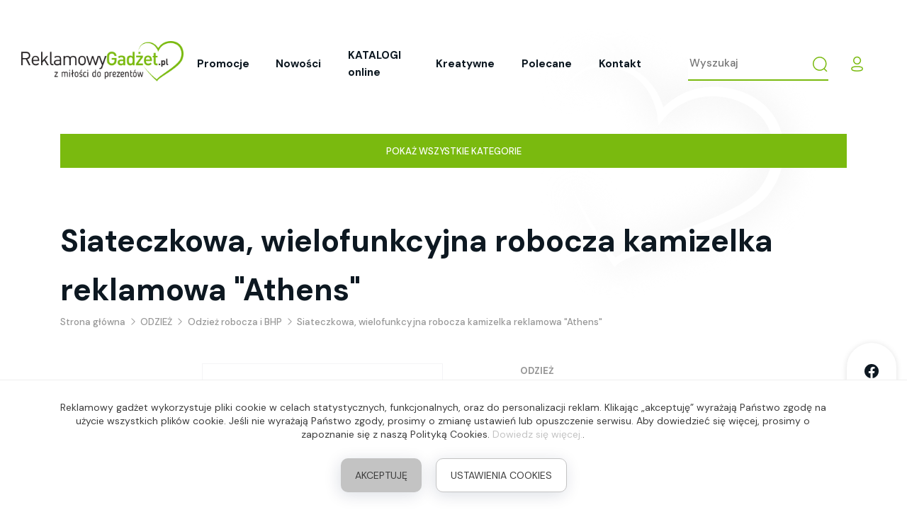

--- FILE ---
content_type: text/html; charset=utf-8
request_url: https://reklamowygadzet.pl/odziez/odziez-robocza-i-bhp/siateczkowa-wielofunkcyjna-robocza--kamizelka-reklamowa-athens_1
body_size: 11208
content:
<!DOCTYPE html>
<html lang="pl">

    <head>
        <meta charset="UTF-8" />
        <!--[if IE
            ]><meta http-equiv="X-UA-Compatible" content="IE=edge"
          /><![endif]-->
        <script>
            window.dataLayer = window.dataLayer || [];
            function gtag() {
                dataLayer.push(arguments);
            }

            gtag("consent", "default", {
                ad_storage: "denied",
                ad_user_data: "denied",
                ad_personalization: "denied",
                analytics_storage: "denied",
            });
        </script>
                <meta name="description" content="Siateczkowa, wielofunkcyjna robocza kamizelka reklamowa &quot;Athens&quot; to bardzo dobra odzież firmowo-robocza do pracy na wysokościach z logo:" />
        <meta name="google-site-verification" content="xATw0CWvFYy8u7bXnY_47aaeGqKy84k5906P6TAup64" />
        <meta name="viewport" content="width=device-width, initial-scale=1.0" />
        <link rel="apple-touch-icon" sizes="180x180" href="/public/templates/img/favicons/apple-touch-icon.png">
        <link rel="icon" type="image/png" sizes="32x32" href="/public/templates/img/favicons/favicon-32x32.png">
        <link rel="icon" type="image/png" sizes="16x16" href="/public/templates/img/favicons/favicon-16x16.png">
        <link rel="manifest" href="/public/templates/img/favicons/site.webmanifest">
        <link rel="mask-icon" href="/public/templates/img/favicons/safari-pinned-tab.svg" color="#5bbad5">
        <meta name="msapplication-TileColor" content="#ffc40d">
        <meta name="theme-color" content="#ffffff">

        <title>Siateczkowa, wielofunkcyjna robocza  kamizelka reklamowa &amp;quot;Athens&amp;quot; - Sklep ReklamowyGadżet.pl</title>
                    <link rel="stylesheet" href="/public/templates/css/swiper.min.css" />
                <link rel="stylesheet" href="/public/templates/css/main.min.css?v=4" />
        <link rel="stylesheet" href="/public/templates/css/cookies.css" />

                                                
          <script type="text/javascript">
              (function(c,l,a,r,i,t,y){
                  c[a]=c[a]||function(){(c[a].q=c[a].q||[]).push(arguments)};
                  t=l.createElement(r);t.async=1;t.src="https://www.clarity.ms/tag/"+i;
                  y=l.getElementsByTagName(r)[0];y.parentNode.insertBefore(t,y);
              })(window, document, "clarity", "script", "uiavk4qqi7");
          </script>
        
            <body >
        <header class="header">
            <a href="https://reklamowygadzet.pl/" title="ReklamowyGadzet.pl" class="logo">
                <img src="/public/templates/img/logo.png" alt="ReklamowyGadzet.pl" />
            </a>

            <div class="header-mobile">
         <div class="header_user">
         <a href="https://reklamowygadzet.pl/klient/logowanie" class="header_user-action button-reset">
            <span class="sprite sprite-user"></span>
         </a>
      </div>
      <div class="header_cart">
      <a href="https://reklamowygadzet.pl/koszyk" class="header_cart-action button-reset">
         <span class="sprite sprite-cart"></span>
         <span class="header_cart-count">0</span>
      </a>
   </div>
   <button type="button" class="button-reset mobile-switch">
      <span></span>
   </button>
</div>
            <div class="header-right">

                <div class="header-mobile-user">
         <a href="https://reklamowygadzet.pl/klient/logowanie" title="Logowanie" class="btn">
         Logowanie
      </a>   
      <a href="https://reklamowygadzet.pl/klient/rejestracja" title="Rejestracja" class="btn btn--secondary">
         Rejestracja
      </a>
   </div>
                <nav class="menu">
   <ul class="menu_ul">
               <li class="menu_li">
            <a class="menu_a " href="https://reklamowygadzet.pl/promocje" title="Promocje" 
                >
               Promocje
            </a>
         </li>
               <li class="menu_li">
            <a class="menu_a " href="https://reklamowygadzet.pl/nowosci" title="Nowości" 
                >
               Nowości
            </a>
         </li>
               <li class="menu_li">
            <a class="menu_a " href="https://reklamowygadzet.pl/katalogi-gadzety-reklamowe-online" title="KATALOGI online" 
                >
               KATALOGI online
            </a>
         </li>
               <li class="menu_li">
            <a class="menu_a " href="https://reklamowygadzet.pl/kreatywne" title="Kreatywne" 
                >
               Kreatywne
            </a>
         </li>
               <li class="menu_li">
            <a class="menu_a " href="https://reklamowygadzet.pl/polecane" title="Polecane" 
                >
               Polecane
            </a>
         </li>
               <li class="menu_li">
            <a class="menu_a " href="https://reklamowygadzet.pl/kontakt" title="Kontakt" 
                >
               Kontakt
            </a>
         </li>
         </ul>
</nav>
                <form class="search_form" method="get" action="https://reklamowygadzet.pl/szukaj">
   <input type="text" name="keyword" class="search_input" placeholder="Wyszukaj" value="" />
   <button type="submit" class="button-reset search_btn">
      <span class="sprite sprite-search"></span>
   </button>
</form>
                <div class="header_user">
         <button type="button" class="header_user-action button-reset">
          <span class="sprite sprite-user"></span>
        </button>
        <ul class="header_user-submenu">
          <li class="header_user-submenu_li">
            <a href="https://reklamowygadzet.pl/klient/logowanie" class="header_user-submenu_a" rel="nofollow">
              Logowanie
            </a>
          </li>
          <li class="header_user-submenu_li">
            <a href="https://reklamowygadzet.pl/klient/rejestracja" class="header_user-submenu_a" rel="nofollow">
              Rejestracja
            </a>
          </li>
        </ul>
   </div>
                
            </div>
        </header>

        <section class="categories">
   <div class="container">
      <div class="categories-wrapper collapse " id="main-categories">
         <div class="row card card-body">
                           <div class="col-6 col-sm-4 col-md-3 col-xl-2">
                  <a class="categories_link "
                     href="https://reklamowygadzet.pl/swieta-2025" title="ŚWIĘTA 2025">
                     ŚWIĘTA 2025
                  </a>
               </div>
                           <div class="col-6 col-sm-4 col-md-3 col-xl-2">
                  <a class="categories_link "
                     href="https://reklamowygadzet.pl/boze-narodzenie" title="BOŻE NARODZENIE">
                     BOŻE NARODZENIE
                  </a>
               </div>
                           <div class="col-6 col-sm-4 col-md-3 col-xl-2">
                  <a class="categories_link "
                     href="https://reklamowygadzet.pl/gotowe-zestawy-gadzetow" title="GOTOWE ZESTAWY GADŻETÓW">
                     GOTOWE ZESTAWY GADŻETÓW
                  </a>
               </div>
                           <div class="col-6 col-sm-4 col-md-3 col-xl-2">
                  <a class="categories_link "
                     href="https://reklamowygadzet.pl/gadzety-z-nadrukiem-full-color" title="Gadżety z nadrukiem full color">
                     Gadżety z nadrukiem full color
                  </a>
               </div>
                           <div class="col-6 col-sm-4 col-md-3 col-xl-2">
                  <a class="categories_link "
                     href="https://reklamowygadzet.pl/ekologiczne" title="Ekologiczne">
                     Ekologiczne
                  </a>
               </div>
                           <div class="col-6 col-sm-4 col-md-3 col-xl-2">
                  <a class="categories_link "
                     href="https://reklamowygadzet.pl/breloki-i-otwieracze" title="Breloki i otwieracze">
                     Breloki i otwieracze
                  </a>
               </div>
                           <div class="col-6 col-sm-4 col-md-3 col-xl-2">
                  <a class="categories_link "
                     href="https://reklamowygadzet.pl/do-pisania" title="Do pisania">
                     Do pisania
                  </a>
               </div>
                           <div class="col-6 col-sm-4 col-md-3 col-xl-2">
                  <a class="categories_link "
                     href="https://reklamowygadzet.pl/biuro" title="Biuro">
                     Biuro
                  </a>
               </div>
                           <div class="col-6 col-sm-4 col-md-3 col-xl-2">
                  <a class="categories_link categories_link--highlighted"
                     href="https://reklamowygadzet.pl/odziez" title="ODZIEŻ">
                     ODZIEŻ
                  </a>
               </div>
                           <div class="col-6 col-sm-4 col-md-3 col-xl-2">
                  <a class="categories_link "
                     href="https://reklamowygadzet.pl/elektronika" title="Elektronika">
                     Elektronika
                  </a>
               </div>
                           <div class="col-6 col-sm-4 col-md-3 col-xl-2">
                  <a class="categories_link "
                     href="https://reklamowygadzet.pl/podroz" title="Podróż">
                     Podróż
                  </a>
               </div>
                           <div class="col-6 col-sm-4 col-md-3 col-xl-2">
                  <a class="categories_link "
                     href="https://reklamowygadzet.pl/do-picia" title="Do picia">
                     Do picia
                  </a>
               </div>
                           <div class="col-6 col-sm-4 col-md-3 col-xl-2">
                  <a class="categories_link "
                     href="https://reklamowygadzet.pl/wypoczynek" title="Wypoczynek">
                     Wypoczynek
                  </a>
               </div>
                           <div class="col-6 col-sm-4 col-md-3 col-xl-2">
                  <a class="categories_link "
                     href="https://reklamowygadzet.pl/torby-i-plecaki" title="Torby i plecaki">
                     Torby i plecaki
                  </a>
               </div>
                           <div class="col-6 col-sm-4 col-md-3 col-xl-2">
                  <a class="categories_link "
                     href="https://reklamowygadzet.pl/parasole-i-peleryny" title="Parasole i peleryny">
                     Parasole i peleryny
                  </a>
               </div>
                           <div class="col-6 col-sm-4 col-md-3 col-xl-2">
                  <a class="categories_link "
                     href="https://reklamowygadzet.pl/ochrona-i-higiena" title="Ochrona i higiena">
                     Ochrona i higiena
                  </a>
               </div>
                           <div class="col-6 col-sm-4 col-md-3 col-xl-2">
                  <a class="categories_link "
                     href="https://reklamowygadzet.pl/dla-dzieci" title="Dla dzieci">
                     Dla dzieci
                  </a>
               </div>
                           <div class="col-6 col-sm-4 col-md-3 col-xl-2">
                  <a class="categories_link "
                     href="https://reklamowygadzet.pl/poligrafia" title="Poligrafia">
                     Poligrafia
                  </a>
               </div>
                           <div class="col-6 col-sm-4 col-md-3 col-xl-2">
                  <a class="categories_link "
                     href="https://reklamowygadzet.pl/dom" title="Dom">
                     Dom
                  </a>
               </div>
                           <div class="col-6 col-sm-4 col-md-3 col-xl-2">
                  <a class="categories_link "
                     href="https://reklamowygadzet.pl/akcesoria-do-alkoholu" title="Akcesoria do alkoholu">
                     Akcesoria do alkoholu
                  </a>
               </div>
                           <div class="col-6 col-sm-4 col-md-3 col-xl-2">
                  <a class="categories_link "
                     href="https://reklamowygadzet.pl/znane-marki-lux" title="Znane marki lux">
                     Znane marki lux
                  </a>
               </div>
                           <div class="col-6 col-sm-4 col-md-3 col-xl-2">
                  <a class="categories_link "
                     href="https://reklamowygadzet.pl/narzedzia" title="Narzędzia">
                     Narzędzia
                  </a>
               </div>
                           <div class="col-6 col-sm-4 col-md-3 col-xl-2">
                  <a class="categories_link "
                     href="https://reklamowygadzet.pl/sport" title="SPORT">
                     SPORT
                  </a>
               </div>
                           <div class="col-6 col-sm-4 col-md-3 col-xl-2">
                  <a class="categories_link "
                     href="https://reklamowygadzet.pl/kreatywne" title="Kreatywne">
                     Kreatywne
                  </a>
               </div>
                           <div class="col-6 col-sm-4 col-md-3 col-xl-2">
                  <a class="categories_link "
                     href="https://reklamowygadzet.pl/pendrive" title="Pendrive">
                     Pendrive
                  </a>
               </div>
                           <div class="col-6 col-sm-4 col-md-3 col-xl-2">
                  <a class="categories_link "
                     href="https://reklamowygadzet.pl/slodycze-reklamowe" title="Słodycze reklamowe">
                     Słodycze reklamowe
                  </a>
               </div>
                           <div class="col-6 col-sm-4 col-md-3 col-xl-2">
                  <a class="categories_link "
                     href="https://reklamowygadzet.pl/gadzety-na-wybory" title="Gadżety na wybory">
                     Gadżety na wybory
                  </a>
               </div>
                           <div class="col-6 col-sm-4 col-md-3 col-xl-2">
                  <a class="categories_link "
                     href="https://reklamowygadzet.pl/kalendarze" title="KALENDARZE">
                     KALENDARZE
                  </a>
               </div>
                           <div class="col-6 col-sm-4 col-md-3 col-xl-2">
                  <a class="categories_link "
                     href="https://reklamowygadzet.pl/gadzety-tematyczne" title="Gadżety tematyczne">
                     Gadżety tematyczne
                  </a>
               </div>
                           <div class="col-6 col-sm-4 col-md-3 col-xl-2">
                  <a class="categories_link "
                     href="https://reklamowygadzet.pl/employer-branding" title="Employer Branding">
                     Employer Branding
                  </a>
               </div>
                     </div>
      </div>
            <div class="d-flex justify-content-center">
        <button class="button-reset categories-toggle btn btn--full-width" id="categories-toggle">
          <span class="open">Pokaż wszystkie kategorie</span>
          <span class="close">Ukryj kategorie</span>
        </button>
      </div>
         </div>
</section>
<main class="main">
    <div class="container">
        <h1 class="title title-main margin-0 margin-top-50" itemprop="name">
            Siateczkowa, wielofunkcyjna robocza  kamizelka reklamowa &quot;Athens&quot;
        </h1>

        <div class="breadcrumb">
   <ol class="breadcrumb-ul" itemscope itemtype="http://schema.org/breadcrumbList">
               <li class="breadcrumb-li " 
             itemprop="itemListElement" itemscope itemtype="https://schema.org/ListItem">
            <a class="breadcrumb-a" itemprop="item" href="https://reklamowygadzet.pl" title="Strona główna">
               <span itemprop="name">Strona główna</span>
            </a>
            <meta itemprop="position" content="1" />
         </li>
                     <li class="breadcrumb-li separator">
               <span class="sprite sprite-breadcrumb-arrow"></span>
            </li>
                        <li class="breadcrumb-li current" 
             itemprop="itemListElement" itemscope itemtype="https://schema.org/ListItem">
            <a class="breadcrumb-a" itemprop="item" href="https://reklamowygadzet.pl/odziez" title="ODZIEŻ">
               <span itemprop="name">ODZIEŻ</span>
            </a>
            <meta itemprop="position" content="2" />
         </li>
                     <li class="breadcrumb-li separator">
               <span class="sprite sprite-breadcrumb-arrow"></span>
            </li>
                        <li class="breadcrumb-li current" 
             itemprop="itemListElement" itemscope itemtype="https://schema.org/ListItem">
            <a class="breadcrumb-a" itemprop="item" href="https://reklamowygadzet.pl/odziez/odziez-robocza-i-bhp" title="Odzież robocza i BHP">
               <span itemprop="name">Odzież robocza i BHP</span>
            </a>
            <meta itemprop="position" content="3" />
         </li>
                     <li class="breadcrumb-li separator">
               <span class="sprite sprite-breadcrumb-arrow"></span>
            </li>
                        <li class="breadcrumb-li current" 
             itemprop="itemListElement" itemscope itemtype="https://schema.org/ListItem">
            <a class="breadcrumb-a" itemprop="item" href="https://reklamowygadzet.pl/odziez/odziez-robocza-i-bhp/siateczkowa-wielofunkcyjna-robocza--kamizelka-reklamowa-athens_1" title="Siateczkowa, wielofunkcyjna robocza  kamizelka reklamowa &quot;Athens&quot;">
               <span itemprop="name">Siateczkowa, wielofunkcyjna robocza  kamizelka reklamowa &quot;Athens&quot;</span>
            </a>
            <meta itemprop="position" content="4" />
         </li>
                  </ol>
</div>
        <div class="product-section">
            <div class="row">
                <div class="col-12 col-md-7 col-xl-6 product-left">
                                            <a href="/files/product/85924/siateczkowa-wielofunkcyjna-robocza-kamizelka-reklamowa-athens_1-419236.png" data-lightbox="0" class="product-main-img order-last">
                            <img src="/files/product/85924/siateczkowa-wielofunkcyjna-robocza-kamizelka-reklamowa-athens_1-419236-m.png" alt="Siateczkowa, wielofunkcyjna robocza  kamizelka reklamowa &quot;Athens&quot;" />
                        </a>
                                        <div class="product-gallery order-first">
                        <div class="swiper-container">
                            <div class="swiper-wrapper">
                                                                                                                                </div>
                        </div>
                                            </div>
                </div>
                <div class="col-12 col-md-5 col-xl-6 product-right">
                    <a href="https://reklamowygadzet.pl/odziez" title="ODZIEŻ"
                       class="d-block text text--uppercase text--bold text--md text--gray fs-color-hover margin-bottom-50">
                        ODZIEŻ
                    </a>
                    <p class="margin-0 margin-bottom-50">
                        Siateczkowa, wielofunkcyjna robocza kamizelka reklamowa "Athens" to bardzo dobra odzież firmowo-robocza do pracy na wysokościach z logo:
                    </p>
                    <p class="text--md margin-top-10 margin-bottom-10">
                        Kod produktu: <span class="text--bold" itemprop="sku"> 405.13</span>
                    </p>
                                            <p class="text--md margin-top-10 margin-bottom-10">
                            Wymiar: <span class="text--bold">S-5XL</span>
                        </p>
                                        <p class="text--md margin-top-10 margin-bottom-10">
                        Kolor: <span class="text--bold">fluorescecyjny żółty</span>
                    </p>
                    <p class="text--md margin-top-10 margin-bottom-10">
                        Materiał: <span class="text--bold">poliester</span>
                    </p>
                    <p class="text--md margin-top-10 margin-bottom-10">
                        Dostępność:
                                                    <a href="https://reklamowygadzet.pl/kontakt/product/85924/availability#contact-form"
                               title="Zapytaj o dostępność" class="text--bold text--black fs-color-hover text--underline" rel="nofollow">
                                Zapytaj o dostępność
                            </a>
                                            </p>
                                        <p class="text--md margin-top-10 margin-bottom-10">
                        Katalog: <span class="text--bold">Textile</span>
                    </p>
                                        <p class="text--md margin-top-10 margin-bottom-10">
                        Znakowanie:
                        <a href="https://reklamowygadzet.pl/kontakt/product/85924/marking#contact-form"
                           title="Zapytaj o znakowanie" class="text--bold text--black fs-color-hover text--underline"
                           rel="nofollow" target="_blank">
                            Zapytaj o znakowanie
                        </a>
                    </p>
                                            <p class="text--md margin-top-10 margin-bottom-10">
                            <a href="https://reklamowygadzet.pl/jak-zamawiac-gadzety-reklamowe"
                               title="Jak zamawiać gadżety reklamowe?" class="text--bold text--black fs-color-hover text--underline"
                               rel="nofollow" target="_blank">
                                Jak zamawiać gadżety reklamowe?
                            </a>
                        </p>
                    
                    <form method="post" action="https://reklamowygadzet.pl/ajax/product"
                          itemprop="offers" itemscope itemtype="http://schema.org/Offer">
                        <div class="separator-block separator-block--full margin-top-50 margin-bottom-50"></div>
                                                    <p class="title title-h3 margin-0 text--bold">47.73 zł netto</p>
                            <p class="margin-0 margin-bottom-30 text--light text--gray" itemprop="price">
                                58.71 zł brutto (+23% VAT)
                            </p>
                                                <meta content="PLN" itemprop="priceCurrency"> 
                        <link class="hidden" itemprop="availability" href="http://schema.org/InStock"/>
                        <meta content="https://reklamowygadzet.pl/odziez/odziez-robocza-i-bhp/siateczkowa-wielofunkcyjna-robocza--kamizelka-reklamowa-athens_1" itemprop="url">

                        <div class="product-buy">
                                                                                                                                                                                    </div>
                    </form>
                </div>
            </div>
                            <div class="row product-description">
                    <div class="col-12">
                        <div class="text-center">
                            <h4 class="title title-h2 margin-bottom-50">
                                Pełny opis
                            </h4>
                        </div>
                        <p>Przedstawiamy wielofunkcyjną roboczą kamizelkę reklamową Mesh "Athens" - idealną odzież firmową do wykonywania pracy! Ta kamizelka jest niezbędna do pracy na wysokości. Wytrzymały materiał siatkowy zapewnia bezpieczne zapięcie, a chłodna i oddychająca konstrukcja oznacza, że pozostaniesz chłodny, suchy i wygodny przez cały dzień. Dodatkowo posiada logo Twojej firmy, co dodaje jej profesjonalizmu. Dlaczego więc czekać? Kup swoją już dziś i przenieś sw&oacute;j wygląd w pracy na wyższy poziom!</p>
                    </div>
                </div>
                
        </div>
    </div>

    <section class="contact-row contact-row--no-background margin-top-30">
   <div class="container">
      <div class="text-center">
         <h4 class="title title-h2 margin-bottom-75">
            Skontaktuj się z nami
         </h4>
      </div>
   </div>
   <div class="contact-row-wrapper">
      <div class="container">
         <div class="row">
                                 <div class="col-12 col-sm-6 col-lg-3 margin-bottom-30 text-center">
                     <figure class="contact_figure">
                                                   <img src="/files/contact/weronika-smierzchalska30-s.png" alt="Weronika Śmierzchalska" />
                                             </figure>
                     <h4 class="title title-h4">Weronika Śmierzchalska</h4>
                     <a href="tel:500 399 202" title="500 399 202" class="text--black text--md">500 399 202</a><br />
                     <a href="mailto:w.skrzypczak@reklamowygadzet.pl" title="w.skrzypczak@reklamowygadzet.pl" 
                        class="text--md text--border text--black text--bold fs-color-hover margin-top-15">w.skrzypczak@reklamowygadzet.pl</a>
                  </div>
                                 <div class="col-12 col-sm-6 col-lg-3 margin-bottom-30 text-center">
                     <figure class="contact_figure">
                                                   <img src="/files/contact/wiktoria-marciniak31-s.png" alt="Wiktoria Marciniak" />
                                             </figure>
                     <h4 class="title title-h4">Wiktoria Marciniak</h4>
                     <a href="tel:512 625 499" title="512 625 499" class="text--black text--md">512 625 499</a><br />
                     <a href="mailto:w.marciniak@reklamowygadzet.pl" title="w.marciniak@reklamowygadzet.pl" 
                        class="text--md text--border text--black text--bold fs-color-hover margin-top-15">w.marciniak@reklamowygadzet.pl</a>
                  </div>
                                 <div class="col-12 col-sm-6 col-lg-3 margin-bottom-30 text-center">
                     <figure class="contact_figure">
                                                   <img src="/files/contact/lukasz-borowiak33-s.png" alt="Łukasz Borowiak" />
                                             </figure>
                     <h4 class="title title-h4">Łukasz Borowiak</h4>
                     <a href="tel:690 229 916" title="690 229 916" class="text--black text--md">690 229 916</a><br />
                     <a href="mailto:l.borowiak@reklamowygadzet.pl" title="l.borowiak@reklamowygadzet.pl" 
                        class="text--md text--border text--black text--bold fs-color-hover margin-top-15">l.borowiak@reklamowygadzet.pl</a>
                  </div>
                                 <div class="col-12 col-sm-6 col-lg-3 margin-bottom-30 text-center">
                     <figure class="contact_figure">
                                                   <img src="/files/contact/eryk-najdul36-s.png" alt="Eryk Najdul" />
                                             </figure>
                     <h4 class="title title-h4">Eryk Najdul</h4>
                     <a href="tel:690 584 117" title="690 584 117" class="text--black text--md">690 584 117</a><br />
                     <a href="mailto:e.najdul@reklamowygadzet.pl" title="e.najdul@reklamowygadzet.pl" 
                        class="text--md text--border text--black text--bold fs-color-hover margin-top-15">e.najdul@reklamowygadzet.pl</a>
                  </div>
                                 <div class="col-12 col-sm-6 col-lg-3 margin-bottom-30 text-center">
                     <figure class="contact_figure">
                                                   <img src="/files/contact/wojciech-wrocinski37-s.png" alt="Wojciech Wrociński" />
                                             </figure>
                     <h4 class="title title-h4">Wojciech Wrociński</h4>
                     <a href="tel:508 556 952" title="508 556 952" class="text--black text--md">508 556 952</a><br />
                     <a href="mailto:w.wrocinski@reklamowygadzet.pl" title="w.wrocinski@reklamowygadzet.pl" 
                        class="text--md text--border text--black text--bold fs-color-hover margin-top-15">w.wrocinski@reklamowygadzet.pl</a>
                  </div>
                        </div>
      </div>
   </div>
</section>
            <section class="recommendations">
            <div class="container">
                <div class="text-center">
                    <h4 class="title title-h2 margin-bottom-50">
                        Polecane
                    </h4>
                </div>
                <div class="row">
                                            <div class="col-6 col-sm-4 col-lg-3 col-xl-2">
                            <div class="product">
                                <figure class="product_figure">
                                    <a href="https://reklamowygadzet.pl/narzedzia/akcesoria-do-roweru/opaska-samozaciskowa-bondo_4" title="Opaska samozaciskowa BONDO" class="product_figure-wrapper">
                                                                                    <img src="/files/product/113707/opaska-samozaciskowa-bondo_4-546009-s.jpg" alt="Opaska samozaciskowa BONDO" />
                                                                            </a>
                                </figure>
                                <a href="https://reklamowygadzet.pl/narzedzia/akcesoria-do-roweru"
                                   class="product_category text--sm text--gray text--uppercase text--bold fs-hover margin-top-30 margin-bottom-30"
                                   title="Akcesoria do roweru">
                                    Akcesoria do roweru
                                </a>
                                <h4 class="title-h5 product_title fs-hover">
                                    <a href="https://reklamowygadzet.pl/narzedzia/akcesoria-do-roweru/opaska-samozaciskowa-bondo_4" title="Opaska samozaciskowa BONDO" class="text">
                                        Opaska samozaciskowa BONDO
                                    </a>
                                </h4>
                                <div class="product_price text">
                                                                            <a href="https://reklamowygadzet.pl/kontakt/product/113707/price#contact-form"
                                           class="product_question text--md text--gray text--underline fs-color-hover margin-top-30 margin-bottom-30"
                                           title="Zapytaj o cenę" rel="nofollow">
                                            Zapytaj o cenę
                                        </a>
                                                                    </div>
                                <a href="https://reklamowygadzet.pl/kontakt/product/113707/marking#contact-form"
                                   class="product_question text--md text--gray text--underline fs-color-hover margin-top-30 margin-bottom-30"
                                   title="Zapytaj o znakowanie" rel="nofollow">
                                    Zapytaj o znakowanie
                                </a>             
                            </div>
                        </div>
                                            <div class="col-6 col-sm-4 col-lg-3 col-xl-2">
                            <div class="product">
                                <figure class="product_figure">
                                    <a href="https://reklamowygadzet.pl/breloki-i-otwieracze/breloki-latarki-i-lampki/litop--latarka-led-z-brelokiem-i-otwieraczem-do-butelek" title="LITOP – latarka LED z brelokiem i otwieraczem do butelek" class="product_figure-wrapper">
                                                                                    <img src="/files/product/113705/litop-latarka-led-z-brelokiem-i-otwieraczem-do-butelek-546007-s.jpg" alt="LITOP – latarka LED z brelokiem i otwieraczem do butelek" />
                                                                            </a>
                                </figure>
                                <a href="https://reklamowygadzet.pl/breloki-i-otwieracze/breloki-latarki-i-lampki"
                                   class="product_category text--sm text--gray text--uppercase text--bold fs-hover margin-top-30 margin-bottom-30"
                                   title="Breloki latarki i lampki">
                                    Breloki latarki i lampki
                                </a>
                                <h4 class="title-h5 product_title fs-hover">
                                    <a href="https://reklamowygadzet.pl/breloki-i-otwieracze/breloki-latarki-i-lampki/litop--latarka-led-z-brelokiem-i-otwieraczem-do-butelek" title="LITOP – latarka LED z brelokiem i otwieraczem do butelek" class="text">
                                        LITOP – latarka LED z brelokiem i otwieraczem do butelek
                                    </a>
                                </h4>
                                <div class="product_price text">
                                                                            <a href="https://reklamowygadzet.pl/kontakt/product/113705/price#contact-form"
                                           class="product_question text--md text--gray text--underline fs-color-hover margin-top-30 margin-bottom-30"
                                           title="Zapytaj o cenę" rel="nofollow">
                                            Zapytaj o cenę
                                        </a>
                                                                    </div>
                                <a href="https://reklamowygadzet.pl/kontakt/product/113705/marking#contact-form"
                                   class="product_question text--md text--gray text--underline fs-color-hover margin-top-30 margin-bottom-30"
                                   title="Zapytaj o znakowanie" rel="nofollow">
                                    Zapytaj o znakowanie
                                </a>             
                            </div>
                        </div>
                                            <div class="col-6 col-sm-4 col-lg-3 col-xl-2">
                            <div class="product">
                                <figure class="product_figure">
                                    <a href="https://reklamowygadzet.pl/gadzety-z-nadrukiem-full-color/creatowel-sport--sportowy-recznik-reklamowy-z-nadrukiem-sublimacyjnym" title="CreaTowel Sport – sportowy ręcznik reklamowy z nadrukiem sublimacyjnym" class="product_figure-wrapper">
                                                                                    <img src="/files/product/113717/creatowel-sport-sportowy-recznik-reklamowy-z-nadrukiem-sublimacyjnym-546021-s.jpg" alt="CreaTowel Sport – sportowy ręcznik reklamowy z nadrukiem sublimacyjnym" />
                                                                            </a>
                                </figure>
                                <a href="https://reklamowygadzet.pl/gadzety-z-nadrukiem-full-color"
                                   class="product_category text--sm text--gray text--uppercase text--bold fs-hover margin-top-30 margin-bottom-30"
                                   title="Gadżety z nadrukiem full color">
                                    Gadżety z nadrukiem full color
                                </a>
                                <h4 class="title-h5 product_title fs-hover">
                                    <a href="https://reklamowygadzet.pl/gadzety-z-nadrukiem-full-color/creatowel-sport--sportowy-recznik-reklamowy-z-nadrukiem-sublimacyjnym" title="CreaTowel Sport – sportowy ręcznik reklamowy z nadrukiem sublimacyjnym" class="text">
                                        CreaTowel Sport – sportowy ręcznik reklamowy z nadrukiem sublimacyjnym
                                    </a>
                                </h4>
                                <div class="product_price text">
                                                                            <a href="https://reklamowygadzet.pl/kontakt/product/113717/price#contact-form"
                                           class="product_question text--md text--gray text--underline fs-color-hover margin-top-30 margin-bottom-30"
                                           title="Zapytaj o cenę" rel="nofollow">
                                            Zapytaj o cenę
                                        </a>
                                                                    </div>
                                <a href="https://reklamowygadzet.pl/kontakt/product/113717/marking#contact-form"
                                   class="product_question text--md text--gray text--underline fs-color-hover margin-top-30 margin-bottom-30"
                                   title="Zapytaj o znakowanie" rel="nofollow">
                                    Zapytaj o znakowanie
                                </a>             
                            </div>
                        </div>
                                            <div class="col-6 col-sm-4 col-lg-3 col-xl-2">
                            <div class="product">
                                <figure class="product_figure">
                                    <a href="https://reklamowygadzet.pl/torby-i-plecaki/na-zakupy/torba-bawelniana-cottonel-colour--mo9846-praktyczna-torba-reklamowa-z-nadrukiem" title="Torba bawełniana COTTONEL COLOUR ++ MO9846– praktyczna torba reklamowa z nadrukiem" class="product_figure-wrapper">
                                                                                    <img src="/files/product/113724/torba-bawelniana-cottonel-colour-mo9846-praktyczna-torba-reklamowa-z-nadrukiem-546036-s.jpg" alt="Torba bawełniana COTTONEL COLOUR ++ MO9846– praktyczna torba reklamowa z nadrukiem" />
                                                                            </a>
                                </figure>
                                <a href="https://reklamowygadzet.pl/torby-i-plecaki/na-zakupy"
                                   class="product_category text--sm text--gray text--uppercase text--bold fs-hover margin-top-30 margin-bottom-30"
                                   title="Na zakupy">
                                    Na zakupy
                                </a>
                                <h4 class="title-h5 product_title fs-hover">
                                    <a href="https://reklamowygadzet.pl/torby-i-plecaki/na-zakupy/torba-bawelniana-cottonel-colour--mo9846-praktyczna-torba-reklamowa-z-nadrukiem" title="Torba bawełniana COTTONEL COLOUR ++ MO9846– praktyczna torba reklamowa z nadrukiem" class="text">
                                        Torba bawełniana COTTONEL COLOUR ++ MO9846– praktyczna torba reklamowa z nadrukiem
                                    </a>
                                </h4>
                                <div class="product_price text">
                                                                            <a href="https://reklamowygadzet.pl/kontakt/product/113724/price#contact-form"
                                           class="product_question text--md text--gray text--underline fs-color-hover margin-top-30 margin-bottom-30"
                                           title="Zapytaj o cenę" rel="nofollow">
                                            Zapytaj o cenę
                                        </a>
                                                                    </div>
                                <a href="https://reklamowygadzet.pl/kontakt/product/113724/marking#contact-form"
                                   class="product_question text--md text--gray text--underline fs-color-hover margin-top-30 margin-bottom-30"
                                   title="Zapytaj o znakowanie" rel="nofollow">
                                    Zapytaj o znakowanie
                                </a>             
                            </div>
                        </div>
                                            <div class="col-6 col-sm-4 col-lg-3 col-xl-2">
                            <div class="product">
                                <figure class="product_figure">
                                    <a href="https://reklamowygadzet.pl/gadzety-tematyczne/gadzety-na-konferencje/smycze-reklamowe" title="Smycze reklamowe" class="product_figure-wrapper">
                                                                                    <img src="/files/product/113703/smycze-reklamowe-546005-s.png" alt="Smycze reklamowe" />
                                                                            </a>
                                </figure>
                                <a href="https://reklamowygadzet.pl/gadzety-tematyczne/gadzety-na-konferencje"
                                   class="product_category text--sm text--gray text--uppercase text--bold fs-hover margin-top-30 margin-bottom-30"
                                   title="Gadżety na konferencje">
                                    Gadżety na konferencje
                                </a>
                                <h4 class="title-h5 product_title fs-hover">
                                    <a href="https://reklamowygadzet.pl/gadzety-tematyczne/gadzety-na-konferencje/smycze-reklamowe" title="Smycze reklamowe" class="text">
                                        Smycze reklamowe
                                    </a>
                                </h4>
                                <div class="product_price text">
                                                                            <a href="https://reklamowygadzet.pl/kontakt/product/113703/price#contact-form"
                                           class="product_question text--md text--gray text--underline fs-color-hover margin-top-30 margin-bottom-30"
                                           title="Zapytaj o cenę" rel="nofollow">
                                            Zapytaj o cenę
                                        </a>
                                                                    </div>
                                <a href="https://reklamowygadzet.pl/kontakt/product/113703/marking#contact-form"
                                   class="product_question text--md text--gray text--underline fs-color-hover margin-top-30 margin-bottom-30"
                                   title="Zapytaj o znakowanie" rel="nofollow">
                                    Zapytaj o znakowanie
                                </a>             
                            </div>
                        </div>
                                            <div class="col-6 col-sm-4 col-lg-3 col-xl-2">
                            <div class="product">
                                <figure class="product_figure">
                                    <a href="https://reklamowygadzet.pl/odziez/t-shirty/meski-t-shirt-niagara-z-krotkim-rekawem-z-dzianiny-cool-fit-odprowadzajacej-wilgoc_63" title="Męski T-shirt Niagara z krótkim rękawem z dzianiny Cool Fit odprowadzającej wilgoć" class="product_figure-wrapper">
                                                                                    <img src="/files/product/113687/meski-t-shirt-niagara-z-krotkim-rekawem-z-dzianiny-cool-fit-odprowadzajacej-wilgoc_63-545979-s.jpg" alt="Męski T-shirt Niagara z krótkim rękawem z dzianiny Cool Fit odprowadzającej wilgoć" />
                                                                            </a>
                                </figure>
                                <a href="https://reklamowygadzet.pl/odziez/t-shirty"
                                   class="product_category text--sm text--gray text--uppercase text--bold fs-hover margin-top-30 margin-bottom-30"
                                   title="T-shirty">
                                    T-shirty
                                </a>
                                <h4 class="title-h5 product_title fs-hover">
                                    <a href="https://reklamowygadzet.pl/odziez/t-shirty/meski-t-shirt-niagara-z-krotkim-rekawem-z-dzianiny-cool-fit-odprowadzajacej-wilgoc_63" title="Męski T-shirt Niagara z krótkim rękawem z dzianiny Cool Fit odprowadzającej wilgoć" class="text">
                                        Męski T-shirt Niagara z krótkim rękawem z dzianiny Cool Fit odprowadzającej wilgoć
                                    </a>
                                </h4>
                                <div class="product_price text">
                                                                            <a href="https://reklamowygadzet.pl/kontakt/product/113687/price#contact-form"
                                           class="product_question text--md text--gray text--underline fs-color-hover margin-top-30 margin-bottom-30"
                                           title="Zapytaj o cenę" rel="nofollow">
                                            Zapytaj o cenę
                                        </a>
                                                                    </div>
                                <a href="https://reklamowygadzet.pl/kontakt/product/113687/marking#contact-form"
                                   class="product_question text--md text--gray text--underline fs-color-hover margin-top-30 margin-bottom-30"
                                   title="Zapytaj o znakowanie" rel="nofollow">
                                    Zapytaj o znakowanie
                                </a>             
                            </div>
                        </div>
                                    </div>
            </div>
        </section>
    </main>
 
    <script>
        {
        "@context": "https://schema.org/",
                "@type": "Product",
                "sku":  405.13,
                "image": "reklamowygadzet.pl/files/product/85924/siateczkowa-wielofunkcyjna-robocza-kamizelka-reklamowa-athens_1-419236.png",
                "name": Siateczkowa, wielofunkcyjna robocza  kamizelka reklamowa &quot;Athens&quot;,
                "description": <p>Przedstawiamy wielofunkcyjną roboczą kamizelkę reklamową Mesh "Athens" - idealną odzież firmową do wykonywania pracy! Ta kamizelka jest niezbędna do pracy na wysokości. Wytrzymały materiał siatkowy zapewnia bezpieczne zapięcie, a chłodna i oddychająca konstrukcja oznacza, że pozostaniesz chłodny, suchy i wygodny przez cały dzień. Dodatkowo posiada logo Twojej firmy, co dodaje jej profesjonalizmu. Dlaczego więc czekać? Kup swoją już dziś i przenieś sw&oacute;j wygląd w pracy na wyższy poziom!</p>,
                "offers": {
                "@type": "Offer",
                        "url": https://reklamowygadzet.pl/odziez/odziez-robocza-i-bhp/siateczkowa-wielofunkcyjna-robocza--kamizelka-reklamowa-athens_1,
                        "itemCondition": "https://schema.org/NewCondition",
                        "availability": "https://schema.org/out_of_stock",
                        "price": 58.71,
                        "priceCurrency": "PLN"
                }
        }
    </script>
<script>
    dataLayer.push({ ecommerce: null });  // Clear the previous ecommerce object.
    dataLayer.push({
        event: "view_item",
        ecommerce: {
            currency: "PLN",
            value: 58.71,
            items: [
                {
                    item_id: " 405.13",
                    item_name: "Siateczkowa, wielofunkcyjna robocza  kamizelka reklamowa &quot;Athens&quot;",
                    item_category: "Odzież robocza i BHP",
                    price: 58.71
                }
            ]
        }
    });
    
    
    var button = document.getElementById("add-to-cart-button");
    button.addEventListener("click", function () {
        dataLayer.push({ ecommerce: null });
        dataLayer.push({
            event: "add_to_cart",
            ecommerce: {
                currency: "PLN",
                value: '58.71',
                items: [
                    {
                        item_id: " 405.13",
                        item_name: "Siateczkowa, wielofunkcyjna robocza  kamizelka reklamowa &quot;Athens&quot;",
                        item_category: "Odzież robocza i BHP",
                        price: 58.71,
                        quantity: 1
                    }
                ]
            }
        });
    });
</script>
        <div id="f8dcfbb9-a4fd-411a-8000-fb786c267071"></div> 
    <script defer src="https://trustmate.io/api/widget/f8dcfbb9-a4fd-411a-8000-fb786c267071/script"></script>

<footer class="footer">
    <div class="footer-top">
        <div class="container">
            <div class="row">

                <div class="col-12 col-md-7 col-lg-8 footer-left">
   <div class="row card card-body">
               <div class="col-6 col-lg-4 col-xl-4">
            <a class="categories_link "
               href="https://reklamowygadzet.pl/swieta-2025" title="ŚWIĘTA 2025">
               Święta 2025
            </a>
         </div>
               <div class="col-6 col-lg-4 col-xl-4">
            <a class="categories_link "
               href="https://reklamowygadzet.pl/boze-narodzenie" title="BOŻE NARODZENIE">
               Gadżety reklamowe na BOŻE NARODZENIE
            </a>
         </div>
               <div class="col-6 col-lg-4 col-xl-4">
            <a class="categories_link "
               href="https://reklamowygadzet.pl/gotowe-zestawy-gadzetow" title="GOTOWE ZESTAWY GADŻETÓW">
               Gotowe zestawy gadżetów reklamowych
            </a>
         </div>
               <div class="col-6 col-lg-4 col-xl-4">
            <a class="categories_link "
               href="https://reklamowygadzet.pl/gadzety-z-nadrukiem-full-color" title="Gadżety z nadrukiem full color">
               Gadżety z nadrukiem full print
            </a>
         </div>
               <div class="col-6 col-lg-4 col-xl-4">
            <a class="categories_link "
               href="https://reklamowygadzet.pl/ekologiczne" title="Ekologiczne">
               Ekologiczne gadżety
            </a>
         </div>
               <div class="col-6 col-lg-4 col-xl-4">
            <a class="categories_link "
               href="https://reklamowygadzet.pl/breloki-i-otwieracze" title="Breloki i otwieracze">
               Reklamowe breloki i otwieracze z logo
            </a>
         </div>
               <div class="col-6 col-lg-4 col-xl-4">
            <a class="categories_link "
               href="https://reklamowygadzet.pl/do-pisania" title="Do pisania">
               Reklamowe gadżety do pisania
            </a>
         </div>
               <div class="col-6 col-lg-4 col-xl-4">
            <a class="categories_link "
               href="https://reklamowygadzet.pl/biuro" title="Biuro">
               Reklamowe gadżety do biura
            </a>
         </div>
               <div class="col-6 col-lg-4 col-xl-4">
            <a class="categories_link categories_link--highlighted"
               href="https://reklamowygadzet.pl/odziez" title="ODZIEŻ">
               Reklamowa odzież z logo firmy
            </a>
         </div>
               <div class="col-6 col-lg-4 col-xl-4">
            <a class="categories_link "
               href="https://reklamowygadzet.pl/elektronika" title="Elektronika">
               Gadżety elektroniczne z logo
            </a>
         </div>
               <div class="col-6 col-lg-4 col-xl-4">
            <a class="categories_link "
               href="https://reklamowygadzet.pl/podroz" title="Podróż">
               Reklamowe akcesoria do podróży
            </a>
         </div>
               <div class="col-6 col-lg-4 col-xl-4">
            <a class="categories_link "
               href="https://reklamowygadzet.pl/do-picia" title="Do picia">
               Reklamowe akcesoria do picia
            </a>
         </div>
               <div class="col-6 col-lg-4 col-xl-4">
            <a class="categories_link "
               href="https://reklamowygadzet.pl/wypoczynek" title="Wypoczynek">
               Reklamowe akcesoria wypoczynkowe
            </a>
         </div>
               <div class="col-6 col-lg-4 col-xl-4">
            <a class="categories_link "
               href="https://reklamowygadzet.pl/torby-i-plecaki" title="Torby i plecaki">
               Reklamowe torby i plecaki
            </a>
         </div>
               <div class="col-6 col-lg-4 col-xl-4">
            <a class="categories_link "
               href="https://reklamowygadzet.pl/parasole-i-peleryny" title="Parasole i peleryny">
               Reklamowe parasole i peleryny
            </a>
         </div>
               <div class="col-6 col-lg-4 col-xl-4">
            <a class="categories_link "
               href="https://reklamowygadzet.pl/ochrona-i-higiena" title="Ochrona i higiena">
               Reklamowe akcesoria do ochrony i higieny
            </a>
         </div>
               <div class="col-6 col-lg-4 col-xl-4">
            <a class="categories_link "
               href="https://reklamowygadzet.pl/dla-dzieci" title="Dla dzieci">
               Reklamowe akcesoria dla dzieci
            </a>
         </div>
               <div class="col-6 col-lg-4 col-xl-4">
            <a class="categories_link "
               href="https://reklamowygadzet.pl/poligrafia" title="Poligrafia">
               Poligrafia, nadruki reklamowe
            </a>
         </div>
               <div class="col-6 col-lg-4 col-xl-4">
            <a class="categories_link "
               href="https://reklamowygadzet.pl/dom" title="Dom">
               Reklamowe akcesoria dla domu
            </a>
         </div>
               <div class="col-6 col-lg-4 col-xl-4">
            <a class="categories_link "
               href="https://reklamowygadzet.pl/akcesoria-do-alkoholu" title="Akcesoria do alkoholu">
               Akcesoria do alkoholu
            </a>
         </div>
               <div class="col-6 col-lg-4 col-xl-4">
            <a class="categories_link "
               href="https://reklamowygadzet.pl/znane-marki-lux" title="Znane marki lux">
               Gadżety premium
            </a>
         </div>
               <div class="col-6 col-lg-4 col-xl-4">
            <a class="categories_link "
               href="https://reklamowygadzet.pl/narzedzia" title="Narzędzia">
               Narzędzia z własnym logo
            </a>
         </div>
               <div class="col-6 col-lg-4 col-xl-4">
            <a class="categories_link "
               href="https://reklamowygadzet.pl/sport" title="SPORT">
               Reklamowe gadżety sportowe z logo firmy
            </a>
         </div>
               <div class="col-6 col-lg-4 col-xl-4">
            <a class="categories_link "
               href="https://reklamowygadzet.pl/kreatywne" title="Kreatywne">
               Kreatywne gadżety reklamowe
            </a>
         </div>
               <div class="col-6 col-lg-4 col-xl-4">
            <a class="categories_link "
               href="https://reklamowygadzet.pl/pendrive" title="Pendrive">
               Reklamowe pendrive USB z logo
            </a>
         </div>
               <div class="col-6 col-lg-4 col-xl-4">
            <a class="categories_link "
               href="https://reklamowygadzet.pl/slodycze-reklamowe" title="Słodycze reklamowe">
               Słodycze reklamowe z logo
            </a>
         </div>
               <div class="col-6 col-lg-4 col-xl-4">
            <a class="categories_link "
               href="https://reklamowygadzet.pl/gadzety-na-wybory" title="Gadżety na wybory">
               Gadżety na wybory
            </a>
         </div>
               <div class="col-6 col-lg-4 col-xl-4">
            <a class="categories_link "
               href="https://reklamowygadzet.pl/kalendarze" title="KALENDARZE">
               Reklamowe kalendarze 2026
            </a>
         </div>
               <div class="col-6 col-lg-4 col-xl-4">
            <a class="categories_link "
               href="https://reklamowygadzet.pl/gadzety-tematyczne" title="Gadżety tematyczne">
               Gadżety tematyczne
            </a>
         </div>
               <div class="col-6 col-lg-4 col-xl-4">
            <a class="categories_link "
               href="https://reklamowygadzet.pl/employer-branding" title="Employer Branding">
               Employer branding
            </a>
         </div>
         </div>
</div>

                <div class="col-12 col-md-5 col-lg-4 footer-right">

                    <div class="footer-social">
         <a href="https://www.facebook.com/reklamowygadzet" class="fs-hover" 
         title="Facebook" target="_blank" rel="nofollow">
         <span class="sprite sprite-fb-gray margin-left-30"></span>
      </a>
            <a href="https://www.instagram.com/reklamowygadzet" class="fs-hover"
         title="Instagram" target="_blank" rel="nofollow">
         <span class="sprite sprite-insta-gray margin-left-30"></span>
      </a>
            <a href="https://pl.linkedin.com/in/wojciech-wroci%C5%84ski" class="fs-hover"
         title="LinkedIn" target="_blank" rel="nofollow">
         <span class="sprite sprite-in-gray margin-left-30"></span>
      </a>
   </div>
                    <address class="footer-address">
                        Infinity Plus Sp. z o.o. <br />
Fabianowo 73, 60-005 Poznań<br />
NIP:  783-17-33-370, REGON:  362998908
                    </address>

                                        <div id="9733758b-5604-4a30-a22b-3373d295449d"></div> 
                    <script defer src="https://trustmate.io/api/widget/9733758b-5604-4a30-a22b-3373d295449d/script"></script>               
                </div>
            </div>

            <nav class="footer-menu">
   <ul class="footer-menu_ul">
               <li class="footer-menu_li">
            <a class="footer-menu_a" href="https://reklamowygadzet.pl/o-firmie" title="O firmie"
                >
               O firmie
            </a>
         </li>
               <li class="footer-menu_li">
            <a class="footer-menu_a" href="https://reklamowygadzet.pl/dostawa" title="Dostawa"
                >
               Dostawa
            </a>
         </li>
               <li class="footer-menu_li">
            <a class="footer-menu_a" href="https://reklamowygadzet.pl/rodo" title="RODO"
                rel="nofollow">
               RODO
            </a>
         </li>
               <li class="footer-menu_li">
            <a class="footer-menu_a" href="https://reklamowygadzet.pl/kontakt" title="Kontakt"
                >
               Kontakt
            </a>
         </li>
               <li class="footer-menu_li">
            <a class="footer-menu_a" href="https://reklamowygadzet.pl/regulamin" title="Regulamin"
                >
               Regulamin
            </a>
         </li>
               <li class="footer-menu_li">
            <a class="footer-menu_a" href="https://reklamowygadzet.pl/lokalne-gadzety-reklamowe" title="Lokalne Gadżety Reklamowe"
                >
               Lokalne Gadżety Reklamowe
            </a>
         </li>
               <li class="footer-menu_li">
            <a class="footer-menu_a" href="https://reklamowygadzet.pl/jak-zamawiac-gadzety-reklamowe" title="Jak zamawiać?"
                >
               Jak zamawiać?
            </a>
         </li>
               <li class="footer-menu_li">
            <a class="footer-menu_a" href="https://reklamowygadzet.pl/slownik-pojec-gadzetowych" title="Słownik pojęć"
                >
               Słownik pojęć
            </a>
         </li>
               <li class="footer-menu_li">
            <a class="footer-menu_a" href="https://reklamowygadzet.pl/faq---najczesciej-zadawane-pytania" title="FAQ"
                >
               FAQ
            </a>
         </li>
         </ul>
</nav>
        </div>
    </div>
    <div class="footer-bottom">
        <div class="container">
            <p class="footer-bottom-txt">
                                    Realizacja: Idea4Me.pl,
                                Wszelkie prawa zastrzeżone
            </p>
        </div>
    </div>
</footer>

<div class="social-fixed">
         <a href="https://www.facebook.com/reklamowygadzet" class="fs-hover" 
         title="Facebook" target="_blank" rel="nofollow">
         <span class="sprite sprite-fb"></span>
      </a>
            <a href="https://www.instagram.com/reklamowygadzet" class="fs-hover"
         title="Instagram" target="_blank" rel="nofollow">
         <span class="sprite sprite-insta"></span>
      </a>
               <a href="https://pl.linkedin.com/in/wojciech-wroci%C5%84ski" class="fs-hover"
         title="LinkedIn" target="_blank" rel="nofollow">
         <span class="sprite sprite-in"></span>
      </a>
           
    <a href="#up" title="Do góry" class="fs-hover btn-top">
      <span class="sprite sprite-arrow-left"></span>
    </a>   
</div>
<div id="cookies">
    <div class="cookies-container">
        <div class="cookies-first">
            <p class="cookies-txt text-center">
                Reklamowy gadżet wykorzystuje pliki cookie w celach statystycznych, funkcjonalnych, oraz do
                personalizacji reklam. Klikając „akceptuję” wyrażają Państwo zgodę na użycie wszystkich
                plików cookie. Jeśli nie wyrażają Państwo zgody, prosimy o zmianę ustawień lub
                opuszczenie serwisu. Aby dowiedzieć się więcej, prosimy o zapoznanie się z naszą
                Polityką Cookies.
                <a href="https://reklamowygadzet.pl/cookies" title="Cookies">Dowiedz się więcej.</a>.
            </p>
        </div>
        <div class="cookies-bottom-btns">
            <span
                class="close btn btn--primary margin-left-15 margin-right-15 margin-top-5 margin-bottom-5"
                >
                Akceptuję
            </span>
            <span
                id="cookie-popup-open"
                class="btn btn--secondary margin-left-15 margin-right-15 margin-top-5 margin-bottom-5"
                >
                Ustawienia cookies
            </span>
        </div>
    </div>
</div>
<div id="cookies-popup">
    <div class="cookies-popup-wrapper">
        <div class="cookies-popup-header">
            <h3 class="cookies-popup-title">Ustawienia cookies</h3>
            <button type="button" id="close-popup">✕</button>
        </div>
        <div class="cookies-content">
            <p class="text">
                Ta strona korzysta z plików cookie, aby poprawić wrażenia podczas poruszania się po
                witrynie. Spośród nich pliki cookie, które są sklasyfikowane jako niezbędne, są
                przechowywane w przeglądarce, ponieważ są niezbędne do działania podstawowych funkcji
                witryny. Używamy również plików cookie stron trzecich, które pomagają nam analizować i
                rozumieć, w jaki sposób korzystasz z tej witryny. Te pliki cookie będą przechowywane w
                Twojej przeglądarce tylko za Twoją zgodą. Masz również możliwość rezygnacji z tych
                plików cookie. Jednak rezygnacja z niektórych z tych plików cookie może wpłynąć na
                wygodę przeglądania.
            </p>
            <form id="cookie-form" class="margin-top-30">
                <div class="cookie-list">
                    <div class="cookie-list-checkbox">
                        <div class="cookie-list-toggle">
                            <span class="toggle-arrow">‹</span>Niezbędne pliki cookies
                        </div>
                        <div class="checkbox-cookies disabled">
                            <input
                                type="checkbox"
                                name="necessary"
                                value="necessary"
                                id="necessary"
                                disabled
                                checked
                                />
                            <label for="necessary">
                                <span></span>
                            </label>
                        </div>
                    </div>
                    <div class="cookie-list-content">
                         Niezbędne pliki cookies obejmują ściśle niezbędne pliki cookies, których używamy 
                        do funkcjonowania strony oraz funkcjonalne pliki cookie, które pomagają 
                        w działaniu i projektowaniu strony. Ulepszają one funkcjonalność strony, 
                        a także umożliwiają jej personalizację. Niezbędne pliki cookie są ustawiane wyłącznie 
                        w odpowiedzi na podejmowane przez Ciebie działania. 
                        Działania te stanowią żądanie świadczenia usług, w tym ustawienie Twoich preferencji 
                        dotyczących prywatności, czy też wypełnienie formularzy (np. formularza kontaktowego).
                    </div>
                </div>
                <div class="cookie-list">
                    <div class="cookie-list-checkbox">
                        <div class="cookie-list-toggle">
                            <span class="toggle-arrow">‹</span>Funkcjonalne pliki cookies
                        </div>
                        <div class="checkbox-cookies">
                            <input type="checkbox" name="functional" value="functional" id="functional" />
                            <label for="functional">
                                <span></span>
                            </label>
                        </div>
                    </div>
                    <div class="cookie-list-content">
                        Funkcjonalne pliki cookie pomagają nam zapamiętać wybrane przez Ciebie ustawienia strony, 
                        czy też pomagają przy innych funkcjach podczas przeglądania i korzystania ze strony. 
                        Pliki te pomagają nam zapamiętać Twoje preferencje i ułatwiają funkcjonowanie strony, 
                        kiedy odwiedzasz ją ponownie.
                    </div>
                </div>
                <div class="cookie-list">
                    <div class="cookie-list-checkbox">
                        <div class="cookie-list-toggle">
                            <span class="toggle-arrow">‹</span>Analityczne pliki cookies
                        </div>
                        <div class="checkbox-cookies">
                            <input type="checkbox" name="analytical" value="analytical" id="analytical" />
                            <label for="analytical">
                                <span></span>
                            </label>
                        </div>
                    </div>
                    <div class="cookie-list-content">
                          Analityczne pliki cookies pomagają badać statystyki dotyczące ruchu na stronie 
                        oraz sprawdzać źródła tego ruchu. Ponadto, umożliwiają uzyskać informację, które zakładki strony 
                        są najbardziej popularne, a także jak użytkownicy poruszają się po stronie. 
                        Pliki te mają na celu poprawić komfort korzystania ze strony. Dodatkowo, 
                        dzięki analitycznym plikom cookies mamy możliwość wykrywać różnego rodzaju nadużycia 
                        np. sztuczny ruch internetowy (boty).
                    </div>
                </div>
                <div class="cookie-list">
                    <div class="cookie-list-checkbox">
                        <div class="cookie-list-toggle">
                            <span class="toggle-arrow">‹</span>Reklamowe pliki cookies
                        </div>
                        <div class="checkbox-cookies">
                            <input type="checkbox" name="advert" value="advert" id="advert" />
                            <label for="advert">
                                <span></span>
                            </label>
                        </div>
                    </div>
                    <div class="cookie-list-content">
                        Reklamowe pliki cookies mogą być instalowane na stronie przez naszych partnerów. 
                        Reklamowe pliki cookies umożliwiają profilowanie reklam wyświetlanych zarówno 
                        na zewnętrznych serwisach internetowych, jak i na stronie, 
                        stosownie do Twoich preferencji w zakresie wyboru usług, na podstawie posiadanych 
                        przez nas danych, w tym Twojego zachowania na stronie.
                    </div>
                </div>
                <div class="cookies-bottom-btn margin-top-30">
                    <span class="btn btn--secondary" id="accept-all-cookies">Akceptuj wszystkie</span>
                    <button class="btn" id="cookies-accept" type="submit">Zapisz i zaakceptuj</button>
                </div>
            </form>
        </div>
    </div>
</div>
<div id="cookies-open">
    <svg
        version="1.0"
        xmlns="http://www.w3.org/2000/svg"
        width="25.000000pt"
        height="25.000000pt"
        viewBox="0 0 50.000000 50.000000"
        preserveAspectRatio="xMidYMid meet"
        >
    <g
        transform="translate(0.000000,50.000000) scale(0.100000,-0.100000)"
        fill="#000000"
        stroke="none"
        >
    <path
        d="M142 469 c-50 -25 -107 -88 -123 -136 -6 -19 -9 -65 -7 -103 3 -52 9
        -76 31 -109 99 -149 302 -154 406 -10 81 111 49 267 -71 346 -58 39 -172 45
        -236 12z m236 -74 c27 -28 54 -60 61 -72 15 -30 14 -120 -3 -151 -8 -15 -17
        -34 -19 -43 -9 -29 -92 -69 -156 -75 -50 -6 -65 -3 -88 12 -15 10 -40 24 -56
        31 -15 7 -30 20 -33 30 -3 10 -12 30 -20 45 -18 34 -18 121 0 156 14 26 94
        100 125 114 9 4 44 6 78 5 59 -3 64 -5 111 -52z"
        />
    <path
        d="M166 383 c-15 -16 -38 -38 -51 -50 -21 -18 -25 -32 -25 -74 0 -53 26
        -129 44 -129 5 0 27 -12 48 -27 37 -25 40 -26 94 -13 30 7 57 17 60 22 3 5 17
        13 30 18 13 5 24 17 24 27 0 10 6 26 13 35 9 11 11 34 7 72 -5 49 -11 61 -52
        101 -44 43 -48 45 -105 45 -52 0 -63 -4 -87 -27z m112 -29 c4 -26 -20 -37 -43
        -21 -10 8 -14 19 -9 30 9 25 48 18 52 -9z m62 1 c0 -8 -7 -15 -15 -15 -16 0
        -20 12 -8 23 11 12 23 8 23 -8z m-160 -31 c11 -12 11 -18 -2 -30 -18 -18 -48
        -8 -48 15 0 33 28 42 50 15z m190 -19 c10 -12 10 -18 0 -30 -25 -30 -61 -7
        -46 30 3 8 12 15 19 15 8 0 20 -7 27 -15z m-106 -21 c21 -8 21 -43 0 -51 -8
        -3 -23 1 -31 10 -13 13 -14 19 -3 31 14 18 13 18 34 10z m118 -49 c0 -5 -5
        -11 -11 -13 -6 -2 -11 4 -11 13 0 9 5 15 11 13 6 -2 11 -8 11 -13z m-197 -30
        c0 -22 -31 -33 -47 -17 -17 17 -1 44 24 40 15 -2 23 -10 23 -23z m164 -9 c9
        -11 8 -17 -4 -30 -19 -18 -45 -11 -45 13 0 32 28 42 49 17z m-99 -31 c10 -12
        10 -18 0 -30 -16 -19 -39 -19 -46 0 -6 15 11 45 26 45 4 0 13 -7 20 -15z"
        />
    </g>
    </svg>
</div>
    <div class="fixedAlert alert d-none"></div>

<script>
// <![CDATA[
    var LANG_URL = "https://reklamowygadzet.pl";
// ]]>
</script>

    <script src="/public/templates/js/bundle.js?v=2"></script>
<script src="/public/templates/js/main.js"></script>
<script src="/public/templates/js/cookies.js"></script>

    <script src="/public/templates/js/swiper.min.js"></script>
<script>
   var slider = new Swiper(".slider .swiper-container", {
      loop: true,
      navigation: {
         nextEl: ".slider .swiper-button-next",
         prevEl: ".slider .swiper-button-prev",
      },
      pagination: {
         el: '.swiper-pagination',
         type: 'progressbar',
      },
   })
   var companies = new Swiper('.companies .swiper-container', {
      slidesPerView: 'auto',
      centeredSlides: true,
      spaceBetween: 60,
      loop: true,
      autoplay: {
         delay: 5000,
         disableOnInteraction: false,
      },
   });
   var gallery = new Swiper('.product-gallery .swiper-container', {
      slidesPerView: 2,
      spaceBetween: 10,
      direction: 'vertical',
      loop: false,
      navigation: {
         nextEl: ".product-gallery .swiper-button-next",
      },
   });

   var newsSlider = new Swiper('.news-slider .swiper-container', {
      slidesPerView: 1,
      centeredSlides: false,
      loop: true,
      spaceBetween: 60,
      navigation: {
         nextEl: ".news-slider .swiper-button-prev",
         prevEl: ".news-slider .swiper-button-next",
      },
      breakpoints: {
         340: {
            slidesPerView: 2,
            spaceBetween: 20,
         },
         992: {
            slidesPerView: 2,
            spaceBetween: 40,
         },
         1200: {
            slidesPerView: 3,
            spaceBetween: 30,
            centeredSlides: true,
         },
         1500: {
            slidesPerView: 3,
            spaceBetween: 60,
            centeredSlides: true,
         },
      }
   });
</script>
</body>
</html>


--- FILE ---
content_type: text/css
request_url: https://reklamowygadzet.pl/public/templates/css/main.min.css?v=4
body_size: 17290
content:
@import url("https://fonts.googleapis.com/css2?family=DM+Sans:wght@400;500;700&family=Poppins:wght@400;500&display=swap");.alert{position:relative;padding:.75rem 1.25rem;margin-bottom:1rem;border:1px solid transparent;border-radius:.25rem}.alert-heading{color:inherit}.alert-link{font-weight:700}.alert-dismissible{padding-right:4rem}.alert-dismissible .close{position:absolute;top:0;right:0;z-index:2;padding:.75rem 1.25rem;color:inherit}.alert-primary{color:#004085;background-color:#cce5ff;border-color:#b8daff}.alert-primary hr{border-top-color:#9fcdff}.alert-primary .alert-link{color:#002752}.alert-secondary{color:#383d41;background-color:#e2e3e5;border-color:#d6d8db}.alert-secondary hr{border-top-color:#c8cbcf}.alert-secondary .alert-link{color:#202326}.alert-success{color:#155724;background-color:#d4edda;border-color:#c3e6cb}.alert-success hr{border-top-color:#b1dfbb}.alert-success .alert-link{color:#0b2e13}.alert-info{color:#0c5460;background-color:#d1ecf1;border-color:#bee5eb}.alert-info hr{border-top-color:#abdde5}.alert-info .alert-link{color:#062c33}.alert-warning{color:#856404;background-color:#fff3cd;border-color:#ffeeba}.alert-warning hr{border-top-color:#ffe8a1}.alert-warning .alert-link{color:#533f03}.alert-danger{color:#721c24;background-color:#f8d7da;border-color:#f5c6cb}.alert-danger hr{border-top-color:#f1b0b7}.alert-danger .alert-link{color:#491217}.alert-light{color:#818182;background-color:#fefefe;border-color:#fdfdfe}.alert-light hr{border-top-color:#ececf6}.alert-light .alert-link{color:#686868}.alert-dark{color:#1b1e21;background-color:#d6d8d9;border-color:#c6c8ca}.alert-dark hr{border-top-color:#b9bbbe}.alert-dark .alert-link{color:#040505}.nav{display:flex;flex-wrap:wrap;padding-left:0;margin-bottom:0;list-style:none}.nav-link{display:block;padding:.5rem 1rem}.nav-link:hover,.nav-link:focus{text-decoration:none}.nav-link.disabled{color:#6c757d;pointer-events:none;cursor:default}.nav-tabs{border-bottom:1px solid #dee2e6}.nav-tabs .nav-item{margin-bottom:-1px}.nav-tabs .nav-link{border:1px solid transparent;border-top-left-radius:.25rem;border-top-right-radius:.25rem}.nav-tabs .nav-link:hover,.nav-tabs .nav-link:focus{border-color:#e9ecef #e9ecef #dee2e6}.nav-tabs .nav-link.disabled{color:#6c757d;background-color:transparent;border-color:transparent}.nav-tabs .nav-link.active,.nav-tabs .nav-item.show .nav-link{color:#495057;background-color:#fff;border-color:#dee2e6 #dee2e6 #fff}.nav-tabs .dropdown-menu{margin-top:-1px;border-top-left-radius:0;border-top-right-radius:0}.nav-pills .nav-link{border-radius:.25rem}.nav-pills .nav-link.active,.nav-pills .show>.nav-link{color:#fff;background-color:#007bff}.nav-fill>.nav-link,.nav-fill .nav-item{flex:1 1 auto;text-align:center}.nav-justified>.nav-link,.nav-justified .nav-item{flex-basis:0;flex-grow:1;text-align:center}.tab-content>.tab-pane{display:none}.tab-content>.active{display:block}.tooltip{position:absolute;z-index:1070;display:block;margin:0;font-family:-apple-system,BlinkMacSystemFont,"Segoe UI",Roboto,"Helvetica Neue",Arial,"Noto Sans",sans-serif,"Apple Color Emoji","Segoe UI Emoji","Segoe UI Symbol","Noto Color Emoji";font-style:normal;font-weight:400;line-height:1.5;text-align:left;text-align:start;text-decoration:none;text-shadow:none;text-transform:none;letter-spacing:normal;word-break:normal;word-spacing:normal;white-space:normal;line-break:auto;font-size:.875rem;word-wrap:break-word;opacity:0}.tooltip.show{opacity:.9}.tooltip .arrow{position:absolute;display:block;width:.8rem;height:.4rem}.tooltip .arrow::before{position:absolute;content:"";border-color:transparent;border-style:solid}.bs-tooltip-top,.bs-tooltip-auto[x-placement^="top"]{padding:.4rem 0}.bs-tooltip-top .arrow,.bs-tooltip-auto[x-placement^="top"] .arrow{bottom:0}.bs-tooltip-top .arrow::before,.bs-tooltip-auto[x-placement^="top"] .arrow::before{top:0;border-width:.4rem .4rem 0;border-top-color:#000}.bs-tooltip-right,.bs-tooltip-auto[x-placement^="right"]{padding:0 .4rem}.bs-tooltip-right .arrow,.bs-tooltip-auto[x-placement^="right"] .arrow{left:0;width:.4rem;height:.8rem}.bs-tooltip-right .arrow::before,.bs-tooltip-auto[x-placement^="right"] .arrow::before{right:0;border-width:.4rem .4rem .4rem 0;border-right-color:#000}.bs-tooltip-bottom,.bs-tooltip-auto[x-placement^="bottom"]{padding:.4rem 0}.bs-tooltip-bottom .arrow,.bs-tooltip-auto[x-placement^="bottom"] .arrow{top:0}.bs-tooltip-bottom .arrow::before,.bs-tooltip-auto[x-placement^="bottom"] .arrow::before{bottom:0;border-width:0 .4rem .4rem;border-bottom-color:#000}.bs-tooltip-left,.bs-tooltip-auto[x-placement^="left"]{padding:0 .4rem}.bs-tooltip-left .arrow,.bs-tooltip-auto[x-placement^="left"] .arrow{right:0;width:.4rem;height:.8rem}.bs-tooltip-left .arrow::before,.bs-tooltip-auto[x-placement^="left"] .arrow::before{left:0;border-width:.4rem 0 .4rem .4rem;border-left-color:#000}.tooltip-inner{max-width:200px;padding:.25rem .5rem;color:#fff;text-align:center;background-color:#000;border-radius:.25rem}.table{width:100%;margin-bottom:1rem;color:#212529}.table th,.table td{padding:.75rem;vertical-align:top;border-top:1px solid #dee2e6}.table thead th{vertical-align:bottom;border-bottom:2px solid #dee2e6}.table tbody+tbody{border-top:2px solid #dee2e6}.table-sm th,.table-sm td{padding:.3rem}.table-bordered{border:1px solid #dee2e6}.table-bordered th,.table-bordered td{border:1px solid #dee2e6}.table-bordered thead th,.table-bordered thead td{border-bottom-width:2px}.table-borderless th,.table-borderless td,.table-borderless thead th,.table-borderless tbody+tbody{border:0}.table-striped tbody tr:nth-of-type(odd){background-color:rgba(0,0,0,0.05)}.table-hover tbody tr:hover{color:#212529;background-color:rgba(0,0,0,0.075)}.table-primary,.table-primary>th,.table-primary>td{background-color:#b8daff}.table-primary th,.table-primary td,.table-primary thead th,.table-primary tbody+tbody{border-color:#7abaff}.table-hover .table-primary:hover{background-color:#9fcdff}.table-hover .table-primary:hover>td,.table-hover .table-primary:hover>th{background-color:#9fcdff}.table-secondary,.table-secondary>th,.table-secondary>td{background-color:#d6d8db}.table-secondary th,.table-secondary td,.table-secondary thead th,.table-secondary tbody+tbody{border-color:#b3b7bb}.table-hover .table-secondary:hover{background-color:#c8cbcf}.table-hover .table-secondary:hover>td,.table-hover .table-secondary:hover>th{background-color:#c8cbcf}.table-success,.table-success>th,.table-success>td{background-color:#c3e6cb}.table-success th,.table-success td,.table-success thead th,.table-success tbody+tbody{border-color:#8fd19e}.table-hover .table-success:hover{background-color:#b1dfbb}.table-hover .table-success:hover>td,.table-hover .table-success:hover>th{background-color:#b1dfbb}.table-info,.table-info>th,.table-info>td{background-color:#bee5eb}.table-info th,.table-info td,.table-info thead th,.table-info tbody+tbody{border-color:#86cfda}.table-hover .table-info:hover{background-color:#abdde5}.table-hover .table-info:hover>td,.table-hover .table-info:hover>th{background-color:#abdde5}.table-warning,.table-warning>th,.table-warning>td{background-color:#ffeeba}.table-warning th,.table-warning td,.table-warning thead th,.table-warning tbody+tbody{border-color:#ffdf7e}.table-hover .table-warning:hover{background-color:#ffe8a1}.table-hover .table-warning:hover>td,.table-hover .table-warning:hover>th{background-color:#ffe8a1}.table-danger,.table-danger>th,.table-danger>td{background-color:#f5c6cb}.table-danger th,.table-danger td,.table-danger thead th,.table-danger tbody+tbody{border-color:#ed969e}.table-hover .table-danger:hover{background-color:#f1b0b7}.table-hover .table-danger:hover>td,.table-hover .table-danger:hover>th{background-color:#f1b0b7}.table-light,.table-light>th,.table-light>td{background-color:#fdfdfe}.table-light th,.table-light td,.table-light thead th,.table-light tbody+tbody{border-color:#fbfcfc}.table-hover .table-light:hover{background-color:#ececf6}.table-hover .table-light:hover>td,.table-hover .table-light:hover>th{background-color:#ececf6}.table-dark,.table-dark>th,.table-dark>td{background-color:#c6c8ca}.table-dark th,.table-dark td,.table-dark thead th,.table-dark tbody+tbody{border-color:#95999c}.table-hover .table-dark:hover{background-color:#b9bbbe}.table-hover .table-dark:hover>td,.table-hover .table-dark:hover>th{background-color:#b9bbbe}.table-active,.table-active>th,.table-active>td{background-color:rgba(0,0,0,0.075)}.table-hover .table-active:hover{background-color:rgba(0,0,0,0.075)}.table-hover .table-active:hover>td,.table-hover .table-active:hover>th{background-color:rgba(0,0,0,0.075)}.table .thead-dark th{color:#fff;background-color:#343a40;border-color:#454d55}.table .thead-light th{color:#495057;background-color:#e9ecef;border-color:#dee2e6}.table-dark{color:#fff;background-color:#343a40}.table-dark th,.table-dark td,.table-dark thead th{border-color:#454d55}.table-dark.table-bordered{border:0}.table-dark.table-striped tbody tr:nth-of-type(odd){background-color:rgba(255,255,255,0.05)}.table-dark.table-hover tbody tr:hover{color:#fff;background-color:rgba(255,255,255,0.075)}@media (max-width: 575.98px){.table-responsive-sm{display:block;width:100%;overflow-x:auto;-webkit-overflow-scrolling:touch}.table-responsive-sm>.table-bordered{border:0}}@media (max-width: 767.98px){.table-responsive-md{display:block;width:100%;overflow-x:auto;-webkit-overflow-scrolling:touch}.table-responsive-md>.table-bordered{border:0}}@media (max-width: 991.98px){.table-responsive-lg{display:block;width:100%;overflow-x:auto;-webkit-overflow-scrolling:touch}.table-responsive-lg>.table-bordered{border:0}}@media (max-width: 1199.98px){.table-responsive-xl{display:block;width:100%;overflow-x:auto;-webkit-overflow-scrolling:touch}.table-responsive-xl>.table-bordered{border:0}}.table-responsive{display:block;width:100%;overflow-x:auto;-webkit-overflow-scrolling:touch}.table-responsive>.table-bordered{border:0}.align-baseline{vertical-align:baseline !important}.align-top{vertical-align:top !important}.align-middle{vertical-align:middle !important}.align-bottom{vertical-align:bottom !important}.align-text-bottom{vertical-align:text-bottom !important}.align-text-top{vertical-align:text-top !important}.bg-primary{background-color:#007bff !important}a.bg-primary:hover,a.bg-primary:focus,button.bg-primary:hover,button.bg-primary:focus{background-color:#0062cc !important}.bg-secondary{background-color:#6c757d !important}a.bg-secondary:hover,a.bg-secondary:focus,button.bg-secondary:hover,button.bg-secondary:focus{background-color:#545b62 !important}.bg-success{background-color:#28a745 !important}a.bg-success:hover,a.bg-success:focus,button.bg-success:hover,button.bg-success:focus{background-color:#1e7e34 !important}.bg-info{background-color:#17a2b8 !important}a.bg-info:hover,a.bg-info:focus,button.bg-info:hover,button.bg-info:focus{background-color:#117a8b !important}.bg-warning{background-color:#ffc107 !important}a.bg-warning:hover,a.bg-warning:focus,button.bg-warning:hover,button.bg-warning:focus{background-color:#d39e00 !important}.bg-danger{background-color:#dc3545 !important}a.bg-danger:hover,a.bg-danger:focus,button.bg-danger:hover,button.bg-danger:focus{background-color:#bd2130 !important}.bg-light{background-color:#f8f9fa !important}a.bg-light:hover,a.bg-light:focus,button.bg-light:hover,button.bg-light:focus{background-color:#dae0e5 !important}.bg-dark{background-color:#343a40 !important}a.bg-dark:hover,a.bg-dark:focus,button.bg-dark:hover,button.bg-dark:focus{background-color:#1d2124 !important}.bg-white{background-color:#fff !important}.bg-transparent{background-color:transparent !important}.border{border:1px solid #dee2e6 !important}.border-top{border-top:1px solid #dee2e6 !important}.border-right{border-right:1px solid #dee2e6 !important}.border-bottom{border-bottom:1px solid #dee2e6 !important}.border-left{border-left:1px solid #dee2e6 !important}.border-0{border:0 !important}.border-top-0{border-top:0 !important}.border-right-0{border-right:0 !important}.border-bottom-0{border-bottom:0 !important}.border-left-0{border-left:0 !important}.border-primary{border-color:#007bff !important}.border-secondary{border-color:#6c757d !important}.border-success{border-color:#28a745 !important}.border-info{border-color:#17a2b8 !important}.border-warning{border-color:#ffc107 !important}.border-danger{border-color:#dc3545 !important}.border-light{border-color:#f8f9fa !important}.border-dark{border-color:#343a40 !important}.border-white{border-color:#fff !important}.rounded-sm{border-radius:.2rem !important}.rounded{border-radius:.25rem !important}.rounded-top{border-top-left-radius:.25rem !important;border-top-right-radius:.25rem !important}.rounded-right{border-top-right-radius:.25rem !important;border-bottom-right-radius:.25rem !important}.rounded-bottom{border-bottom-right-radius:.25rem !important;border-bottom-left-radius:.25rem !important}.rounded-left{border-top-left-radius:.25rem !important;border-bottom-left-radius:.25rem !important}.rounded-lg{border-radius:.3rem !important}.rounded-circle{border-radius:50% !important}.rounded-pill{border-radius:50rem !important}.rounded-0{border-radius:0 !important}.clearfix::after{display:block;clear:both;content:""}.d-none{display:none !important}.d-inline{display:inline !important}.d-inline-block{display:inline-block !important}.d-block{display:block !important}.d-table{display:table !important}.d-table-row{display:table-row !important}.d-table-cell{display:table-cell !important}.d-flex{display:flex !important}.d-inline-flex{display:inline-flex !important}@media (min-width: 576px){.d-sm-none{display:none !important}.d-sm-inline{display:inline !important}.d-sm-inline-block{display:inline-block !important}.d-sm-block{display:block !important}.d-sm-table{display:table !important}.d-sm-table-row{display:table-row !important}.d-sm-table-cell{display:table-cell !important}.d-sm-flex{display:flex !important}.d-sm-inline-flex{display:inline-flex !important}}@media (min-width: 768px){.d-md-none{display:none !important}.d-md-inline{display:inline !important}.d-md-inline-block{display:inline-block !important}.d-md-block{display:block !important}.d-md-table{display:table !important}.d-md-table-row{display:table-row !important}.d-md-table-cell{display:table-cell !important}.d-md-flex{display:flex !important}.d-md-inline-flex{display:inline-flex !important}}@media (min-width: 992px){.d-lg-none{display:none !important}.d-lg-inline{display:inline !important}.d-lg-inline-block{display:inline-block !important}.d-lg-block{display:block !important}.d-lg-table{display:table !important}.d-lg-table-row{display:table-row !important}.d-lg-table-cell{display:table-cell !important}.d-lg-flex{display:flex !important}.d-lg-inline-flex{display:inline-flex !important}}@media (min-width: 1200px){.d-xl-none{display:none !important}.d-xl-inline{display:inline !important}.d-xl-inline-block{display:inline-block !important}.d-xl-block{display:block !important}.d-xl-table{display:table !important}.d-xl-table-row{display:table-row !important}.d-xl-table-cell{display:table-cell !important}.d-xl-flex{display:flex !important}.d-xl-inline-flex{display:inline-flex !important}}@media print{.d-print-none{display:none !important}.d-print-inline{display:inline !important}.d-print-inline-block{display:inline-block !important}.d-print-block{display:block !important}.d-print-table{display:table !important}.d-print-table-row{display:table-row !important}.d-print-table-cell{display:table-cell !important}.d-print-flex{display:flex !important}.d-print-inline-flex{display:inline-flex !important}}.embed-responsive{position:relative;display:block;width:100%;padding:0;overflow:hidden}.embed-responsive::before{display:block;content:""}.embed-responsive .embed-responsive-item,.embed-responsive iframe,.embed-responsive embed,.embed-responsive object,.embed-responsive video{position:absolute;top:0;bottom:0;left:0;width:100%;height:100%;border:0}.embed-responsive-21by9::before{padding-top:42.85714%}.embed-responsive-16by9::before{padding-top:56.25%}.embed-responsive-4by3::before{padding-top:75%}.embed-responsive-1by1::before{padding-top:100%}.flex-row{flex-direction:row !important}.flex-column{flex-direction:column !important}.flex-row-reverse{flex-direction:row-reverse !important}.flex-column-reverse{flex-direction:column-reverse !important}.flex-wrap{flex-wrap:wrap !important}.flex-nowrap{flex-wrap:nowrap !important}.flex-wrap-reverse{flex-wrap:wrap-reverse !important}.flex-fill{flex:1 1 auto !important}.flex-grow-0{flex-grow:0 !important}.flex-grow-1{flex-grow:1 !important}.flex-shrink-0{flex-shrink:0 !important}.flex-shrink-1{flex-shrink:1 !important}.justify-content-start{justify-content:flex-start !important}.justify-content-end{justify-content:flex-end !important}.justify-content-center{justify-content:center !important}.justify-content-between{justify-content:space-between !important}.justify-content-around{justify-content:space-around !important}.align-items-start{align-items:flex-start !important}.align-items-end{align-items:flex-end !important}.align-items-center{align-items:center !important}.align-items-baseline{align-items:baseline !important}.align-items-stretch{align-items:stretch !important}.align-content-start{align-content:flex-start !important}.align-content-end{align-content:flex-end !important}.align-content-center{align-content:center !important}.align-content-between{align-content:space-between !important}.align-content-around{align-content:space-around !important}.align-content-stretch{align-content:stretch !important}.align-self-auto{align-self:auto !important}.align-self-start{align-self:flex-start !important}.align-self-end{align-self:flex-end !important}.align-self-center{align-self:center !important}.align-self-baseline{align-self:baseline !important}.align-self-stretch{align-self:stretch !important}@media (min-width: 576px){.flex-sm-row{flex-direction:row !important}.flex-sm-column{flex-direction:column !important}.flex-sm-row-reverse{flex-direction:row-reverse !important}.flex-sm-column-reverse{flex-direction:column-reverse !important}.flex-sm-wrap{flex-wrap:wrap !important}.flex-sm-nowrap{flex-wrap:nowrap !important}.flex-sm-wrap-reverse{flex-wrap:wrap-reverse !important}.flex-sm-fill{flex:1 1 auto !important}.flex-sm-grow-0{flex-grow:0 !important}.flex-sm-grow-1{flex-grow:1 !important}.flex-sm-shrink-0{flex-shrink:0 !important}.flex-sm-shrink-1{flex-shrink:1 !important}.justify-content-sm-start{justify-content:flex-start !important}.justify-content-sm-end{justify-content:flex-end !important}.justify-content-sm-center{justify-content:center !important}.justify-content-sm-between{justify-content:space-between !important}.justify-content-sm-around{justify-content:space-around !important}.align-items-sm-start{align-items:flex-start !important}.align-items-sm-end{align-items:flex-end !important}.align-items-sm-center{align-items:center !important}.align-items-sm-baseline{align-items:baseline !important}.align-items-sm-stretch{align-items:stretch !important}.align-content-sm-start{align-content:flex-start !important}.align-content-sm-end{align-content:flex-end !important}.align-content-sm-center{align-content:center !important}.align-content-sm-between{align-content:space-between !important}.align-content-sm-around{align-content:space-around !important}.align-content-sm-stretch{align-content:stretch !important}.align-self-sm-auto{align-self:auto !important}.align-self-sm-start{align-self:flex-start !important}.align-self-sm-end{align-self:flex-end !important}.align-self-sm-center{align-self:center !important}.align-self-sm-baseline{align-self:baseline !important}.align-self-sm-stretch{align-self:stretch !important}}@media (min-width: 768px){.flex-md-row{flex-direction:row !important}.flex-md-column{flex-direction:column !important}.flex-md-row-reverse{flex-direction:row-reverse !important}.flex-md-column-reverse{flex-direction:column-reverse !important}.flex-md-wrap{flex-wrap:wrap !important}.flex-md-nowrap{flex-wrap:nowrap !important}.flex-md-wrap-reverse{flex-wrap:wrap-reverse !important}.flex-md-fill{flex:1 1 auto !important}.flex-md-grow-0{flex-grow:0 !important}.flex-md-grow-1{flex-grow:1 !important}.flex-md-shrink-0{flex-shrink:0 !important}.flex-md-shrink-1{flex-shrink:1 !important}.justify-content-md-start{justify-content:flex-start !important}.justify-content-md-end{justify-content:flex-end !important}.justify-content-md-center{justify-content:center !important}.justify-content-md-between{justify-content:space-between !important}.justify-content-md-around{justify-content:space-around !important}.align-items-md-start{align-items:flex-start !important}.align-items-md-end{align-items:flex-end !important}.align-items-md-center{align-items:center !important}.align-items-md-baseline{align-items:baseline !important}.align-items-md-stretch{align-items:stretch !important}.align-content-md-start{align-content:flex-start !important}.align-content-md-end{align-content:flex-end !important}.align-content-md-center{align-content:center !important}.align-content-md-between{align-content:space-between !important}.align-content-md-around{align-content:space-around !important}.align-content-md-stretch{align-content:stretch !important}.align-self-md-auto{align-self:auto !important}.align-self-md-start{align-self:flex-start !important}.align-self-md-end{align-self:flex-end !important}.align-self-md-center{align-self:center !important}.align-self-md-baseline{align-self:baseline !important}.align-self-md-stretch{align-self:stretch !important}}@media (min-width: 992px){.flex-lg-row{flex-direction:row !important}.flex-lg-column{flex-direction:column !important}.flex-lg-row-reverse{flex-direction:row-reverse !important}.flex-lg-column-reverse{flex-direction:column-reverse !important}.flex-lg-wrap{flex-wrap:wrap !important}.flex-lg-nowrap{flex-wrap:nowrap !important}.flex-lg-wrap-reverse{flex-wrap:wrap-reverse !important}.flex-lg-fill{flex:1 1 auto !important}.flex-lg-grow-0{flex-grow:0 !important}.flex-lg-grow-1{flex-grow:1 !important}.flex-lg-shrink-0{flex-shrink:0 !important}.flex-lg-shrink-1{flex-shrink:1 !important}.justify-content-lg-start{justify-content:flex-start !important}.justify-content-lg-end{justify-content:flex-end !important}.justify-content-lg-center{justify-content:center !important}.justify-content-lg-between{justify-content:space-between !important}.justify-content-lg-around{justify-content:space-around !important}.align-items-lg-start{align-items:flex-start !important}.align-items-lg-end{align-items:flex-end !important}.align-items-lg-center{align-items:center !important}.align-items-lg-baseline{align-items:baseline !important}.align-items-lg-stretch{align-items:stretch !important}.align-content-lg-start{align-content:flex-start !important}.align-content-lg-end{align-content:flex-end !important}.align-content-lg-center{align-content:center !important}.align-content-lg-between{align-content:space-between !important}.align-content-lg-around{align-content:space-around !important}.align-content-lg-stretch{align-content:stretch !important}.align-self-lg-auto{align-self:auto !important}.align-self-lg-start{align-self:flex-start !important}.align-self-lg-end{align-self:flex-end !important}.align-self-lg-center{align-self:center !important}.align-self-lg-baseline{align-self:baseline !important}.align-self-lg-stretch{align-self:stretch !important}}@media (min-width: 1200px){.flex-xl-row{flex-direction:row !important}.flex-xl-column{flex-direction:column !important}.flex-xl-row-reverse{flex-direction:row-reverse !important}.flex-xl-column-reverse{flex-direction:column-reverse !important}.flex-xl-wrap{flex-wrap:wrap !important}.flex-xl-nowrap{flex-wrap:nowrap !important}.flex-xl-wrap-reverse{flex-wrap:wrap-reverse !important}.flex-xl-fill{flex:1 1 auto !important}.flex-xl-grow-0{flex-grow:0 !important}.flex-xl-grow-1{flex-grow:1 !important}.flex-xl-shrink-0{flex-shrink:0 !important}.flex-xl-shrink-1{flex-shrink:1 !important}.justify-content-xl-start{justify-content:flex-start !important}.justify-content-xl-end{justify-content:flex-end !important}.justify-content-xl-center{justify-content:center !important}.justify-content-xl-between{justify-content:space-between !important}.justify-content-xl-around{justify-content:space-around !important}.align-items-xl-start{align-items:flex-start !important}.align-items-xl-end{align-items:flex-end !important}.align-items-xl-center{align-items:center !important}.align-items-xl-baseline{align-items:baseline !important}.align-items-xl-stretch{align-items:stretch !important}.align-content-xl-start{align-content:flex-start !important}.align-content-xl-end{align-content:flex-end !important}.align-content-xl-center{align-content:center !important}.align-content-xl-between{align-content:space-between !important}.align-content-xl-around{align-content:space-around !important}.align-content-xl-stretch{align-content:stretch !important}.align-self-xl-auto{align-self:auto !important}.align-self-xl-start{align-self:flex-start !important}.align-self-xl-end{align-self:flex-end !important}.align-self-xl-center{align-self:center !important}.align-self-xl-baseline{align-self:baseline !important}.align-self-xl-stretch{align-self:stretch !important}}.float-left{float:left !important}.float-right{float:right !important}.float-none{float:none !important}@media (min-width: 576px){.float-sm-left{float:left !important}.float-sm-right{float:right !important}.float-sm-none{float:none !important}}@media (min-width: 768px){.float-md-left{float:left !important}.float-md-right{float:right !important}.float-md-none{float:none !important}}@media (min-width: 992px){.float-lg-left{float:left !important}.float-lg-right{float:right !important}.float-lg-none{float:none !important}}@media (min-width: 1200px){.float-xl-left{float:left !important}.float-xl-right{float:right !important}.float-xl-none{float:none !important}}.user-select-all{user-select:all !important}.user-select-auto{user-select:auto !important}.user-select-none{user-select:none !important}.overflow-auto{overflow:auto !important}.overflow-hidden{overflow:hidden !important}.position-static{position:static !important}.position-relative{position:relative !important}.position-absolute{position:absolute !important}.position-fixed{position:fixed !important}.position-sticky{position:sticky !important}.fixed-top{position:fixed;top:0;right:0;left:0;z-index:1030}.fixed-bottom{position:fixed;right:0;bottom:0;left:0;z-index:1030}@supports (position: sticky){.sticky-top{position:sticky;top:0;z-index:1020}}.sr-only{position:absolute;width:1px;height:1px;padding:0;margin:-1px;overflow:hidden;clip:rect(0, 0, 0, 0);white-space:nowrap;border:0}.sr-only-focusable:active,.sr-only-focusable:focus{position:static;width:auto;height:auto;overflow:visible;clip:auto;white-space:normal}.shadow-sm{box-shadow:0 0.125rem 0.25rem rgba(0,0,0,0.075) !important}.shadow{box-shadow:0 0.5rem 1rem rgba(0,0,0,0.15) !important}.shadow-lg{box-shadow:0 1rem 3rem rgba(0,0,0,0.175) !important}.shadow-none{box-shadow:none !important}.w-25{width:25% !important}.w-50{width:50% !important}.w-75{width:75% !important}.w-100{width:100% !important}.w-auto{width:auto !important}.h-25{height:25% !important}.h-50{height:50% !important}.h-75{height:75% !important}.h-100{height:100% !important}.h-auto{height:auto !important}.mw-100{max-width:100% !important}.mh-100{max-height:100% !important}.min-vw-100{min-width:100vw !important}.min-vh-100{min-height:100vh !important}.vw-100{width:100vw !important}.vh-100{height:100vh !important}.m-0{margin:0 !important}.mt-0,.my-0{margin-top:0 !important}.mr-0,.mx-0{margin-right:0 !important}.mb-0,.my-0{margin-bottom:0 !important}.ml-0,.mx-0{margin-left:0 !important}.m-1{margin:.25rem !important}.mt-1,.my-1{margin-top:.25rem !important}.mr-1,.mx-1{margin-right:.25rem !important}.mb-1,.my-1{margin-bottom:.25rem !important}.ml-1,.mx-1{margin-left:.25rem !important}.m-2{margin:.5rem !important}.mt-2,.my-2{margin-top:.5rem !important}.mr-2,.mx-2{margin-right:.5rem !important}.mb-2,.my-2{margin-bottom:.5rem !important}.ml-2,.mx-2{margin-left:.5rem !important}.m-3{margin:1rem !important}.mt-3,.my-3{margin-top:1rem !important}.mr-3,.mx-3{margin-right:1rem !important}.mb-3,.my-3{margin-bottom:1rem !important}.ml-3,.mx-3{margin-left:1rem !important}.m-4{margin:1.5rem !important}.mt-4,.my-4{margin-top:1.5rem !important}.mr-4,.mx-4{margin-right:1.5rem !important}.mb-4,.my-4{margin-bottom:1.5rem !important}.ml-4,.mx-4{margin-left:1.5rem !important}.m-5{margin:3rem !important}.mt-5,.my-5{margin-top:3rem !important}.mr-5,.mx-5{margin-right:3rem !important}.mb-5,.my-5{margin-bottom:3rem !important}.ml-5,.mx-5{margin-left:3rem !important}.p-0{padding:0 !important}.pt-0,.py-0{padding-top:0 !important}.pr-0,.px-0{padding-right:0 !important}.pb-0,.py-0{padding-bottom:0 !important}.pl-0,.px-0{padding-left:0 !important}.p-1{padding:.25rem !important}.pt-1,.py-1{padding-top:.25rem !important}.pr-1,.px-1{padding-right:.25rem !important}.pb-1,.py-1{padding-bottom:.25rem !important}.pl-1,.px-1{padding-left:.25rem !important}.p-2{padding:.5rem !important}.pt-2,.py-2{padding-top:.5rem !important}.pr-2,.px-2{padding-right:.5rem !important}.pb-2,.py-2{padding-bottom:.5rem !important}.pl-2,.px-2{padding-left:.5rem !important}.p-3{padding:1rem !important}.pt-3,.py-3{padding-top:1rem !important}.pr-3,.px-3{padding-right:1rem !important}.pb-3,.py-3{padding-bottom:1rem !important}.pl-3,.px-3{padding-left:1rem !important}.p-4{padding:1.5rem !important}.pt-4,.py-4{padding-top:1.5rem !important}.pr-4,.px-4{padding-right:1.5rem !important}.pb-4,.py-4{padding-bottom:1.5rem !important}.pl-4,.px-4{padding-left:1.5rem !important}.p-5{padding:3rem !important}.pt-5,.py-5{padding-top:3rem !important}.pr-5,.px-5{padding-right:3rem !important}.pb-5,.py-5{padding-bottom:3rem !important}.pl-5,.px-5{padding-left:3rem !important}.m-n1{margin:-.25rem !important}.mt-n1,.my-n1{margin-top:-.25rem !important}.mr-n1,.mx-n1{margin-right:-.25rem !important}.mb-n1,.my-n1{margin-bottom:-.25rem !important}.ml-n1,.mx-n1{margin-left:-.25rem !important}.m-n2{margin:-.5rem !important}.mt-n2,.my-n2{margin-top:-.5rem !important}.mr-n2,.mx-n2{margin-right:-.5rem !important}.mb-n2,.my-n2{margin-bottom:-.5rem !important}.ml-n2,.mx-n2{margin-left:-.5rem !important}.m-n3{margin:-1rem !important}.mt-n3,.my-n3{margin-top:-1rem !important}.mr-n3,.mx-n3{margin-right:-1rem !important}.mb-n3,.my-n3{margin-bottom:-1rem !important}.ml-n3,.mx-n3{margin-left:-1rem !important}.m-n4{margin:-1.5rem !important}.mt-n4,.my-n4{margin-top:-1.5rem !important}.mr-n4,.mx-n4{margin-right:-1.5rem !important}.mb-n4,.my-n4{margin-bottom:-1.5rem !important}.ml-n4,.mx-n4{margin-left:-1.5rem !important}.m-n5{margin:-3rem !important}.mt-n5,.my-n5{margin-top:-3rem !important}.mr-n5,.mx-n5{margin-right:-3rem !important}.mb-n5,.my-n5{margin-bottom:-3rem !important}.ml-n5,.mx-n5{margin-left:-3rem !important}.m-auto{margin:auto !important}.mt-auto,.my-auto{margin-top:auto !important}.mr-auto,.mx-auto{margin-right:auto !important}.mb-auto,.my-auto{margin-bottom:auto !important}.ml-auto,.mx-auto{margin-left:auto !important}@media (min-width: 576px){.m-sm-0{margin:0 !important}.mt-sm-0,.my-sm-0{margin-top:0 !important}.mr-sm-0,.mx-sm-0{margin-right:0 !important}.mb-sm-0,.my-sm-0{margin-bottom:0 !important}.ml-sm-0,.mx-sm-0{margin-left:0 !important}.m-sm-1{margin:.25rem !important}.mt-sm-1,.my-sm-1{margin-top:.25rem !important}.mr-sm-1,.mx-sm-1{margin-right:.25rem !important}.mb-sm-1,.my-sm-1{margin-bottom:.25rem !important}.ml-sm-1,.mx-sm-1{margin-left:.25rem !important}.m-sm-2{margin:.5rem !important}.mt-sm-2,.my-sm-2{margin-top:.5rem !important}.mr-sm-2,.mx-sm-2{margin-right:.5rem !important}.mb-sm-2,.my-sm-2{margin-bottom:.5rem !important}.ml-sm-2,.mx-sm-2{margin-left:.5rem !important}.m-sm-3{margin:1rem !important}.mt-sm-3,.my-sm-3{margin-top:1rem !important}.mr-sm-3,.mx-sm-3{margin-right:1rem !important}.mb-sm-3,.my-sm-3{margin-bottom:1rem !important}.ml-sm-3,.mx-sm-3{margin-left:1rem !important}.m-sm-4{margin:1.5rem !important}.mt-sm-4,.my-sm-4{margin-top:1.5rem !important}.mr-sm-4,.mx-sm-4{margin-right:1.5rem !important}.mb-sm-4,.my-sm-4{margin-bottom:1.5rem !important}.ml-sm-4,.mx-sm-4{margin-left:1.5rem !important}.m-sm-5{margin:3rem !important}.mt-sm-5,.my-sm-5{margin-top:3rem !important}.mr-sm-5,.mx-sm-5{margin-right:3rem !important}.mb-sm-5,.my-sm-5{margin-bottom:3rem !important}.ml-sm-5,.mx-sm-5{margin-left:3rem !important}.p-sm-0{padding:0 !important}.pt-sm-0,.py-sm-0{padding-top:0 !important}.pr-sm-0,.px-sm-0{padding-right:0 !important}.pb-sm-0,.py-sm-0{padding-bottom:0 !important}.pl-sm-0,.px-sm-0{padding-left:0 !important}.p-sm-1{padding:.25rem !important}.pt-sm-1,.py-sm-1{padding-top:.25rem !important}.pr-sm-1,.px-sm-1{padding-right:.25rem !important}.pb-sm-1,.py-sm-1{padding-bottom:.25rem !important}.pl-sm-1,.px-sm-1{padding-left:.25rem !important}.p-sm-2{padding:.5rem !important}.pt-sm-2,.py-sm-2{padding-top:.5rem !important}.pr-sm-2,.px-sm-2{padding-right:.5rem !important}.pb-sm-2,.py-sm-2{padding-bottom:.5rem !important}.pl-sm-2,.px-sm-2{padding-left:.5rem !important}.p-sm-3{padding:1rem !important}.pt-sm-3,.py-sm-3{padding-top:1rem !important}.pr-sm-3,.px-sm-3{padding-right:1rem !important}.pb-sm-3,.py-sm-3{padding-bottom:1rem !important}.pl-sm-3,.px-sm-3{padding-left:1rem !important}.p-sm-4{padding:1.5rem !important}.pt-sm-4,.py-sm-4{padding-top:1.5rem !important}.pr-sm-4,.px-sm-4{padding-right:1.5rem !important}.pb-sm-4,.py-sm-4{padding-bottom:1.5rem !important}.pl-sm-4,.px-sm-4{padding-left:1.5rem !important}.p-sm-5{padding:3rem !important}.pt-sm-5,.py-sm-5{padding-top:3rem !important}.pr-sm-5,.px-sm-5{padding-right:3rem !important}.pb-sm-5,.py-sm-5{padding-bottom:3rem !important}.pl-sm-5,.px-sm-5{padding-left:3rem !important}.m-sm-n1{margin:-.25rem !important}.mt-sm-n1,.my-sm-n1{margin-top:-.25rem !important}.mr-sm-n1,.mx-sm-n1{margin-right:-.25rem !important}.mb-sm-n1,.my-sm-n1{margin-bottom:-.25rem !important}.ml-sm-n1,.mx-sm-n1{margin-left:-.25rem !important}.m-sm-n2{margin:-.5rem !important}.mt-sm-n2,.my-sm-n2{margin-top:-.5rem !important}.mr-sm-n2,.mx-sm-n2{margin-right:-.5rem !important}.mb-sm-n2,.my-sm-n2{margin-bottom:-.5rem !important}.ml-sm-n2,.mx-sm-n2{margin-left:-.5rem !important}.m-sm-n3{margin:-1rem !important}.mt-sm-n3,.my-sm-n3{margin-top:-1rem !important}.mr-sm-n3,.mx-sm-n3{margin-right:-1rem !important}.mb-sm-n3,.my-sm-n3{margin-bottom:-1rem !important}.ml-sm-n3,.mx-sm-n3{margin-left:-1rem !important}.m-sm-n4{margin:-1.5rem !important}.mt-sm-n4,.my-sm-n4{margin-top:-1.5rem !important}.mr-sm-n4,.mx-sm-n4{margin-right:-1.5rem !important}.mb-sm-n4,.my-sm-n4{margin-bottom:-1.5rem !important}.ml-sm-n4,.mx-sm-n4{margin-left:-1.5rem !important}.m-sm-n5{margin:-3rem !important}.mt-sm-n5,.my-sm-n5{margin-top:-3rem !important}.mr-sm-n5,.mx-sm-n5{margin-right:-3rem !important}.mb-sm-n5,.my-sm-n5{margin-bottom:-3rem !important}.ml-sm-n5,.mx-sm-n5{margin-left:-3rem !important}.m-sm-auto{margin:auto !important}.mt-sm-auto,.my-sm-auto{margin-top:auto !important}.mr-sm-auto,.mx-sm-auto{margin-right:auto !important}.mb-sm-auto,.my-sm-auto{margin-bottom:auto !important}.ml-sm-auto,.mx-sm-auto{margin-left:auto !important}}@media (min-width: 768px){.m-md-0{margin:0 !important}.mt-md-0,.my-md-0{margin-top:0 !important}.mr-md-0,.mx-md-0{margin-right:0 !important}.mb-md-0,.my-md-0{margin-bottom:0 !important}.ml-md-0,.mx-md-0{margin-left:0 !important}.m-md-1{margin:.25rem !important}.mt-md-1,.my-md-1{margin-top:.25rem !important}.mr-md-1,.mx-md-1{margin-right:.25rem !important}.mb-md-1,.my-md-1{margin-bottom:.25rem !important}.ml-md-1,.mx-md-1{margin-left:.25rem !important}.m-md-2{margin:.5rem !important}.mt-md-2,.my-md-2{margin-top:.5rem !important}.mr-md-2,.mx-md-2{margin-right:.5rem !important}.mb-md-2,.my-md-2{margin-bottom:.5rem !important}.ml-md-2,.mx-md-2{margin-left:.5rem !important}.m-md-3{margin:1rem !important}.mt-md-3,.my-md-3{margin-top:1rem !important}.mr-md-3,.mx-md-3{margin-right:1rem !important}.mb-md-3,.my-md-3{margin-bottom:1rem !important}.ml-md-3,.mx-md-3{margin-left:1rem !important}.m-md-4{margin:1.5rem !important}.mt-md-4,.my-md-4{margin-top:1.5rem !important}.mr-md-4,.mx-md-4{margin-right:1.5rem !important}.mb-md-4,.my-md-4{margin-bottom:1.5rem !important}.ml-md-4,.mx-md-4{margin-left:1.5rem !important}.m-md-5{margin:3rem !important}.mt-md-5,.my-md-5{margin-top:3rem !important}.mr-md-5,.mx-md-5{margin-right:3rem !important}.mb-md-5,.my-md-5{margin-bottom:3rem !important}.ml-md-5,.mx-md-5{margin-left:3rem !important}.p-md-0{padding:0 !important}.pt-md-0,.py-md-0{padding-top:0 !important}.pr-md-0,.px-md-0{padding-right:0 !important}.pb-md-0,.py-md-0{padding-bottom:0 !important}.pl-md-0,.px-md-0{padding-left:0 !important}.p-md-1{padding:.25rem !important}.pt-md-1,.py-md-1{padding-top:.25rem !important}.pr-md-1,.px-md-1{padding-right:.25rem !important}.pb-md-1,.py-md-1{padding-bottom:.25rem !important}.pl-md-1,.px-md-1{padding-left:.25rem !important}.p-md-2{padding:.5rem !important}.pt-md-2,.py-md-2{padding-top:.5rem !important}.pr-md-2,.px-md-2{padding-right:.5rem !important}.pb-md-2,.py-md-2{padding-bottom:.5rem !important}.pl-md-2,.px-md-2{padding-left:.5rem !important}.p-md-3{padding:1rem !important}.pt-md-3,.py-md-3{padding-top:1rem !important}.pr-md-3,.px-md-3{padding-right:1rem !important}.pb-md-3,.py-md-3{padding-bottom:1rem !important}.pl-md-3,.px-md-3{padding-left:1rem !important}.p-md-4{padding:1.5rem !important}.pt-md-4,.py-md-4{padding-top:1.5rem !important}.pr-md-4,.px-md-4{padding-right:1.5rem !important}.pb-md-4,.py-md-4{padding-bottom:1.5rem !important}.pl-md-4,.px-md-4{padding-left:1.5rem !important}.p-md-5{padding:3rem !important}.pt-md-5,.py-md-5{padding-top:3rem !important}.pr-md-5,.px-md-5{padding-right:3rem !important}.pb-md-5,.py-md-5{padding-bottom:3rem !important}.pl-md-5,.px-md-5{padding-left:3rem !important}.m-md-n1{margin:-.25rem !important}.mt-md-n1,.my-md-n1{margin-top:-.25rem !important}.mr-md-n1,.mx-md-n1{margin-right:-.25rem !important}.mb-md-n1,.my-md-n1{margin-bottom:-.25rem !important}.ml-md-n1,.mx-md-n1{margin-left:-.25rem !important}.m-md-n2{margin:-.5rem !important}.mt-md-n2,.my-md-n2{margin-top:-.5rem !important}.mr-md-n2,.mx-md-n2{margin-right:-.5rem !important}.mb-md-n2,.my-md-n2{margin-bottom:-.5rem !important}.ml-md-n2,.mx-md-n2{margin-left:-.5rem !important}.m-md-n3{margin:-1rem !important}.mt-md-n3,.my-md-n3{margin-top:-1rem !important}.mr-md-n3,.mx-md-n3{margin-right:-1rem !important}.mb-md-n3,.my-md-n3{margin-bottom:-1rem !important}.ml-md-n3,.mx-md-n3{margin-left:-1rem !important}.m-md-n4{margin:-1.5rem !important}.mt-md-n4,.my-md-n4{margin-top:-1.5rem !important}.mr-md-n4,.mx-md-n4{margin-right:-1.5rem !important}.mb-md-n4,.my-md-n4{margin-bottom:-1.5rem !important}.ml-md-n4,.mx-md-n4{margin-left:-1.5rem !important}.m-md-n5{margin:-3rem !important}.mt-md-n5,.my-md-n5{margin-top:-3rem !important}.mr-md-n5,.mx-md-n5{margin-right:-3rem !important}.mb-md-n5,.my-md-n5{margin-bottom:-3rem !important}.ml-md-n5,.mx-md-n5{margin-left:-3rem !important}.m-md-auto{margin:auto !important}.mt-md-auto,.my-md-auto{margin-top:auto !important}.mr-md-auto,.mx-md-auto{margin-right:auto !important}.mb-md-auto,.my-md-auto{margin-bottom:auto !important}.ml-md-auto,.mx-md-auto{margin-left:auto !important}}@media (min-width: 992px){.m-lg-0{margin:0 !important}.mt-lg-0,.my-lg-0{margin-top:0 !important}.mr-lg-0,.mx-lg-0{margin-right:0 !important}.mb-lg-0,.my-lg-0{margin-bottom:0 !important}.ml-lg-0,.mx-lg-0{margin-left:0 !important}.m-lg-1{margin:.25rem !important}.mt-lg-1,.my-lg-1{margin-top:.25rem !important}.mr-lg-1,.mx-lg-1{margin-right:.25rem !important}.mb-lg-1,.my-lg-1{margin-bottom:.25rem !important}.ml-lg-1,.mx-lg-1{margin-left:.25rem !important}.m-lg-2{margin:.5rem !important}.mt-lg-2,.my-lg-2{margin-top:.5rem !important}.mr-lg-2,.mx-lg-2{margin-right:.5rem !important}.mb-lg-2,.my-lg-2{margin-bottom:.5rem !important}.ml-lg-2,.mx-lg-2{margin-left:.5rem !important}.m-lg-3{margin:1rem !important}.mt-lg-3,.my-lg-3{margin-top:1rem !important}.mr-lg-3,.mx-lg-3{margin-right:1rem !important}.mb-lg-3,.my-lg-3{margin-bottom:1rem !important}.ml-lg-3,.mx-lg-3{margin-left:1rem !important}.m-lg-4{margin:1.5rem !important}.mt-lg-4,.my-lg-4{margin-top:1.5rem !important}.mr-lg-4,.mx-lg-4{margin-right:1.5rem !important}.mb-lg-4,.my-lg-4{margin-bottom:1.5rem !important}.ml-lg-4,.mx-lg-4{margin-left:1.5rem !important}.m-lg-5{margin:3rem !important}.mt-lg-5,.my-lg-5{margin-top:3rem !important}.mr-lg-5,.mx-lg-5{margin-right:3rem !important}.mb-lg-5,.my-lg-5{margin-bottom:3rem !important}.ml-lg-5,.mx-lg-5{margin-left:3rem !important}.p-lg-0{padding:0 !important}.pt-lg-0,.py-lg-0{padding-top:0 !important}.pr-lg-0,.px-lg-0{padding-right:0 !important}.pb-lg-0,.py-lg-0{padding-bottom:0 !important}.pl-lg-0,.px-lg-0{padding-left:0 !important}.p-lg-1{padding:.25rem !important}.pt-lg-1,.py-lg-1{padding-top:.25rem !important}.pr-lg-1,.px-lg-1{padding-right:.25rem !important}.pb-lg-1,.py-lg-1{padding-bottom:.25rem !important}.pl-lg-1,.px-lg-1{padding-left:.25rem !important}.p-lg-2{padding:.5rem !important}.pt-lg-2,.py-lg-2{padding-top:.5rem !important}.pr-lg-2,.px-lg-2{padding-right:.5rem !important}.pb-lg-2,.py-lg-2{padding-bottom:.5rem !important}.pl-lg-2,.px-lg-2{padding-left:.5rem !important}.p-lg-3{padding:1rem !important}.pt-lg-3,.py-lg-3{padding-top:1rem !important}.pr-lg-3,.px-lg-3{padding-right:1rem !important}.pb-lg-3,.py-lg-3{padding-bottom:1rem !important}.pl-lg-3,.px-lg-3{padding-left:1rem !important}.p-lg-4{padding:1.5rem !important}.pt-lg-4,.py-lg-4{padding-top:1.5rem !important}.pr-lg-4,.px-lg-4{padding-right:1.5rem !important}.pb-lg-4,.py-lg-4{padding-bottom:1.5rem !important}.pl-lg-4,.px-lg-4{padding-left:1.5rem !important}.p-lg-5{padding:3rem !important}.pt-lg-5,.py-lg-5{padding-top:3rem !important}.pr-lg-5,.px-lg-5{padding-right:3rem !important}.pb-lg-5,.py-lg-5{padding-bottom:3rem !important}.pl-lg-5,.px-lg-5{padding-left:3rem !important}.m-lg-n1{margin:-.25rem !important}.mt-lg-n1,.my-lg-n1{margin-top:-.25rem !important}.mr-lg-n1,.mx-lg-n1{margin-right:-.25rem !important}.mb-lg-n1,.my-lg-n1{margin-bottom:-.25rem !important}.ml-lg-n1,.mx-lg-n1{margin-left:-.25rem !important}.m-lg-n2{margin:-.5rem !important}.mt-lg-n2,.my-lg-n2{margin-top:-.5rem !important}.mr-lg-n2,.mx-lg-n2{margin-right:-.5rem !important}.mb-lg-n2,.my-lg-n2{margin-bottom:-.5rem !important}.ml-lg-n2,.mx-lg-n2{margin-left:-.5rem !important}.m-lg-n3{margin:-1rem !important}.mt-lg-n3,.my-lg-n3{margin-top:-1rem !important}.mr-lg-n3,.mx-lg-n3{margin-right:-1rem !important}.mb-lg-n3,.my-lg-n3{margin-bottom:-1rem !important}.ml-lg-n3,.mx-lg-n3{margin-left:-1rem !important}.m-lg-n4{margin:-1.5rem !important}.mt-lg-n4,.my-lg-n4{margin-top:-1.5rem !important}.mr-lg-n4,.mx-lg-n4{margin-right:-1.5rem !important}.mb-lg-n4,.my-lg-n4{margin-bottom:-1.5rem !important}.ml-lg-n4,.mx-lg-n4{margin-left:-1.5rem !important}.m-lg-n5{margin:-3rem !important}.mt-lg-n5,.my-lg-n5{margin-top:-3rem !important}.mr-lg-n5,.mx-lg-n5{margin-right:-3rem !important}.mb-lg-n5,.my-lg-n5{margin-bottom:-3rem !important}.ml-lg-n5,.mx-lg-n5{margin-left:-3rem !important}.m-lg-auto{margin:auto !important}.mt-lg-auto,.my-lg-auto{margin-top:auto !important}.mr-lg-auto,.mx-lg-auto{margin-right:auto !important}.mb-lg-auto,.my-lg-auto{margin-bottom:auto !important}.ml-lg-auto,.mx-lg-auto{margin-left:auto !important}}@media (min-width: 1200px){.m-xl-0{margin:0 !important}.mt-xl-0,.my-xl-0{margin-top:0 !important}.mr-xl-0,.mx-xl-0{margin-right:0 !important}.mb-xl-0,.my-xl-0{margin-bottom:0 !important}.ml-xl-0,.mx-xl-0{margin-left:0 !important}.m-xl-1{margin:.25rem !important}.mt-xl-1,.my-xl-1{margin-top:.25rem !important}.mr-xl-1,.mx-xl-1{margin-right:.25rem !important}.mb-xl-1,.my-xl-1{margin-bottom:.25rem !important}.ml-xl-1,.mx-xl-1{margin-left:.25rem !important}.m-xl-2{margin:.5rem !important}.mt-xl-2,.my-xl-2{margin-top:.5rem !important}.mr-xl-2,.mx-xl-2{margin-right:.5rem !important}.mb-xl-2,.my-xl-2{margin-bottom:.5rem !important}.ml-xl-2,.mx-xl-2{margin-left:.5rem !important}.m-xl-3{margin:1rem !important}.mt-xl-3,.my-xl-3{margin-top:1rem !important}.mr-xl-3,.mx-xl-3{margin-right:1rem !important}.mb-xl-3,.my-xl-3{margin-bottom:1rem !important}.ml-xl-3,.mx-xl-3{margin-left:1rem !important}.m-xl-4{margin:1.5rem !important}.mt-xl-4,.my-xl-4{margin-top:1.5rem !important}.mr-xl-4,.mx-xl-4{margin-right:1.5rem !important}.mb-xl-4,.my-xl-4{margin-bottom:1.5rem !important}.ml-xl-4,.mx-xl-4{margin-left:1.5rem !important}.m-xl-5{margin:3rem !important}.mt-xl-5,.my-xl-5{margin-top:3rem !important}.mr-xl-5,.mx-xl-5{margin-right:3rem !important}.mb-xl-5,.my-xl-5{margin-bottom:3rem !important}.ml-xl-5,.mx-xl-5{margin-left:3rem !important}.p-xl-0{padding:0 !important}.pt-xl-0,.py-xl-0{padding-top:0 !important}.pr-xl-0,.px-xl-0{padding-right:0 !important}.pb-xl-0,.py-xl-0{padding-bottom:0 !important}.pl-xl-0,.px-xl-0{padding-left:0 !important}.p-xl-1{padding:.25rem !important}.pt-xl-1,.py-xl-1{padding-top:.25rem !important}.pr-xl-1,.px-xl-1{padding-right:.25rem !important}.pb-xl-1,.py-xl-1{padding-bottom:.25rem !important}.pl-xl-1,.px-xl-1{padding-left:.25rem !important}.p-xl-2{padding:.5rem !important}.pt-xl-2,.py-xl-2{padding-top:.5rem !important}.pr-xl-2,.px-xl-2{padding-right:.5rem !important}.pb-xl-2,.py-xl-2{padding-bottom:.5rem !important}.pl-xl-2,.px-xl-2{padding-left:.5rem !important}.p-xl-3{padding:1rem !important}.pt-xl-3,.py-xl-3{padding-top:1rem !important}.pr-xl-3,.px-xl-3{padding-right:1rem !important}.pb-xl-3,.py-xl-3{padding-bottom:1rem !important}.pl-xl-3,.px-xl-3{padding-left:1rem !important}.p-xl-4{padding:1.5rem !important}.pt-xl-4,.py-xl-4{padding-top:1.5rem !important}.pr-xl-4,.px-xl-4{padding-right:1.5rem !important}.pb-xl-4,.py-xl-4{padding-bottom:1.5rem !important}.pl-xl-4,.px-xl-4{padding-left:1.5rem !important}.p-xl-5{padding:3rem !important}.pt-xl-5,.py-xl-5{padding-top:3rem !important}.pr-xl-5,.px-xl-5{padding-right:3rem !important}.pb-xl-5,.py-xl-5{padding-bottom:3rem !important}.pl-xl-5,.px-xl-5{padding-left:3rem !important}.m-xl-n1{margin:-.25rem !important}.mt-xl-n1,.my-xl-n1{margin-top:-.25rem !important}.mr-xl-n1,.mx-xl-n1{margin-right:-.25rem !important}.mb-xl-n1,.my-xl-n1{margin-bottom:-.25rem !important}.ml-xl-n1,.mx-xl-n1{margin-left:-.25rem !important}.m-xl-n2{margin:-.5rem !important}.mt-xl-n2,.my-xl-n2{margin-top:-.5rem !important}.mr-xl-n2,.mx-xl-n2{margin-right:-.5rem !important}.mb-xl-n2,.my-xl-n2{margin-bottom:-.5rem !important}.ml-xl-n2,.mx-xl-n2{margin-left:-.5rem !important}.m-xl-n3{margin:-1rem !important}.mt-xl-n3,.my-xl-n3{margin-top:-1rem !important}.mr-xl-n3,.mx-xl-n3{margin-right:-1rem !important}.mb-xl-n3,.my-xl-n3{margin-bottom:-1rem !important}.ml-xl-n3,.mx-xl-n3{margin-left:-1rem !important}.m-xl-n4{margin:-1.5rem !important}.mt-xl-n4,.my-xl-n4{margin-top:-1.5rem !important}.mr-xl-n4,.mx-xl-n4{margin-right:-1.5rem !important}.mb-xl-n4,.my-xl-n4{margin-bottom:-1.5rem !important}.ml-xl-n4,.mx-xl-n4{margin-left:-1.5rem !important}.m-xl-n5{margin:-3rem !important}.mt-xl-n5,.my-xl-n5{margin-top:-3rem !important}.mr-xl-n5,.mx-xl-n5{margin-right:-3rem !important}.mb-xl-n5,.my-xl-n5{margin-bottom:-3rem !important}.ml-xl-n5,.mx-xl-n5{margin-left:-3rem !important}.m-xl-auto{margin:auto !important}.mt-xl-auto,.my-xl-auto{margin-top:auto !important}.mr-xl-auto,.mx-xl-auto{margin-right:auto !important}.mb-xl-auto,.my-xl-auto{margin-bottom:auto !important}.ml-xl-auto,.mx-xl-auto{margin-left:auto !important}}.stretched-link::after{position:absolute;top:0;right:0;bottom:0;left:0;z-index:1;pointer-events:auto;content:"";background-color:rgba(0,0,0,0)}.text-monospace{font-family:SFMono-Regular,Menlo,Monaco,Consolas,"Liberation Mono","Courier New",monospace !important}.text-justify{text-align:justify !important}.text-wrap{white-space:normal !important}.text-nowrap{white-space:nowrap !important}.text-truncate{overflow:hidden;text-overflow:ellipsis;white-space:nowrap}.text-left{text-align:left !important}.text-right{text-align:right !important}.text-center{text-align:center !important}@media (min-width: 576px){.text-sm-left{text-align:left !important}.text-sm-right{text-align:right !important}.text-sm-center{text-align:center !important}}@media (min-width: 768px){.text-md-left{text-align:left !important}.text-md-right{text-align:right !important}.text-md-center{text-align:center !important}}@media (min-width: 992px){.text-lg-left{text-align:left !important}.text-lg-right{text-align:right !important}.text-lg-center{text-align:center !important}}@media (min-width: 1200px){.text-xl-left{text-align:left !important}.text-xl-right{text-align:right !important}.text-xl-center{text-align:center !important}}.text-lowercase{text-transform:lowercase !important}.text-uppercase{text-transform:uppercase !important}.text-capitalize{text-transform:capitalize !important}.font-weight-light{font-weight:300 !important}.font-weight-lighter{font-weight:lighter !important}.font-weight-normal{font-weight:400 !important}.font-weight-bold{font-weight:700 !important}.font-weight-bolder{font-weight:bolder !important}.font-italic{font-style:italic !important}.text-white{color:#fff !important}.text-primary{color:#007bff !important}a.text-primary:hover,a.text-primary:focus{color:#0056b3 !important}.text-secondary{color:#6c757d !important}a.text-secondary:hover,a.text-secondary:focus{color:#494f54 !important}.text-success{color:#28a745 !important}a.text-success:hover,a.text-success:focus{color:#19692c !important}.text-info{color:#17a2b8 !important}a.text-info:hover,a.text-info:focus{color:#0f6674 !important}.text-warning{color:#ffc107 !important}a.text-warning:hover,a.text-warning:focus{color:#ba8b00 !important}.text-danger{color:#dc3545 !important}a.text-danger:hover,a.text-danger:focus{color:#a71d2a !important}.text-light{color:#f8f9fa !important}a.text-light:hover,a.text-light:focus{color:#cbd3da !important}.text-dark{color:#343a40 !important}a.text-dark:hover,a.text-dark:focus{color:#121416 !important}.text-body{color:#212529 !important}.text-muted{color:#6c757d !important}.text-black-50{color:rgba(0,0,0,0.5) !important}.text-white-50{color:rgba(255,255,255,0.5) !important}.text-hide{font:0/0 a;color:transparent;text-shadow:none;background-color:transparent;border:0}.text-decoration-none{text-decoration:none !important}.text-break{word-break:break-word !important;word-wrap:break-word !important}.text-reset{color:inherit !important}.visible{visibility:visible !important}.invisible{visibility:hidden !important}.fade{transition:opacity 0.15s linear}@media (prefers-reduced-motion: reduce){.fade{transition:none}}.fade:not(.show){opacity:0}.collapse:not(.show){display:none}.collapsing{position:relative;height:0;overflow:hidden;transition:height 0.35s ease}@media (prefers-reduced-motion: reduce){.collapsing{transition:none}}/*!
 * Bootstrap Grid v4.5.3 (https://getbootstrap.com/)
 * Copyright 2011-2020 The Bootstrap Authors
 * Copyright 2011-2020 Twitter, Inc.
 * Licensed under MIT (https://github.com/twbs/bootstrap/blob/main/LICENSE)
 */html{box-sizing:border-box;-ms-overflow-style:scrollbar}*,*::before,*::after{box-sizing:inherit}.container,.container-fluid,.container-sm,.container-md,.container-lg,.container-xl{width:100%;padding-right:15px;padding-left:15px;margin-right:auto;margin-left:auto}@media (min-width: 576px){.container,.container-sm{max-width:540px}}@media (min-width: 768px){.container,.container-sm,.container-md{max-width:720px}}@media (min-width: 992px){.container,.container-sm,.container-md,.container-lg{max-width:960px}}@media (min-width: 1200px){.container,.container-sm,.container-md,.container-lg,.container-xl{max-width:1140px}}.row{display:flex;flex-wrap:wrap;margin-right:-15px;margin-left:-15px}.no-gutters{margin-right:0;margin-left:0}.no-gutters>.col,.no-gutters>[class*="col-"]{padding-right:0;padding-left:0}.col-1,.col-2,.col-3,.col-4,.col-5,.col-6,.col-7,.col-8,.col-9,.col-10,.col-11,.col-12,.col,.col-auto,.col-sm-1,.col-sm-2,.col-sm-3,.col-sm-4,.col-sm-5,.col-sm-6,.col-sm-7,.col-sm-8,.col-sm-9,.col-sm-10,.col-sm-11,.col-sm-12,.col-sm,.col-sm-auto,.col-md-1,.col-md-2,.col-md-3,.col-md-4,.col-md-5,.col-md-6,.col-md-7,.col-md-8,.col-md-9,.col-md-10,.col-md-11,.col-md-12,.col-md,.col-md-auto,.col-lg-1,.col-lg-2,.col-lg-3,.col-lg-4,.col-lg-5,.col-lg-6,.col-lg-7,.col-lg-8,.col-lg-9,.col-lg-10,.col-lg-11,.col-lg-12,.col-lg,.col-lg-auto,.col-xl-1,.col-xl-2,.col-xl-3,.col-xl-4,.col-xl-5,.col-xl-6,.col-xl-7,.col-xl-8,.col-xl-9,.col-xl-10,.col-xl-11,.col-xl-12,.col-xl,.col-xl-auto{position:relative;width:100%;padding-right:15px;padding-left:15px}.col{flex-basis:0;flex-grow:1;max-width:100%}.row-cols-1>*{flex:0 0 100%;max-width:100%}.row-cols-2>*{flex:0 0 50%;max-width:50%}.row-cols-3>*{flex:0 0 33.33333%;max-width:33.33333%}.row-cols-4>*{flex:0 0 25%;max-width:25%}.row-cols-5>*{flex:0 0 20%;max-width:20%}.row-cols-6>*{flex:0 0 16.66667%;max-width:16.66667%}.col-auto{flex:0 0 auto;width:auto;max-width:100%}.col-1{flex:0 0 8.33333%;max-width:8.33333%}.col-2{flex:0 0 16.66667%;max-width:16.66667%}.col-3{flex:0 0 25%;max-width:25%}.col-4{flex:0 0 33.33333%;max-width:33.33333%}.col-5{flex:0 0 41.66667%;max-width:41.66667%}.col-6{flex:0 0 50%;max-width:50%}.col-7{flex:0 0 58.33333%;max-width:58.33333%}.col-8{flex:0 0 66.66667%;max-width:66.66667%}.col-9{flex:0 0 75%;max-width:75%}.col-10{flex:0 0 83.33333%;max-width:83.33333%}.col-11{flex:0 0 91.66667%;max-width:91.66667%}.col-12{flex:0 0 100%;max-width:100%}.order-first{order:-1}.order-last{order:13}.order-0{order:0}.order-1{order:1}.order-2{order:2}.order-3{order:3}.order-4{order:4}.order-5{order:5}.order-6{order:6}.order-7{order:7}.order-8{order:8}.order-9{order:9}.order-10{order:10}.order-11{order:11}.order-12{order:12}.offset-1{margin-left:8.33333%}.offset-2{margin-left:16.66667%}.offset-3{margin-left:25%}.offset-4{margin-left:33.33333%}.offset-5{margin-left:41.66667%}.offset-6{margin-left:50%}.offset-7{margin-left:58.33333%}.offset-8{margin-left:66.66667%}.offset-9{margin-left:75%}.offset-10{margin-left:83.33333%}.offset-11{margin-left:91.66667%}@media (min-width: 576px){.col-sm{flex-basis:0;flex-grow:1;max-width:100%}.row-cols-sm-1>*{flex:0 0 100%;max-width:100%}.row-cols-sm-2>*{flex:0 0 50%;max-width:50%}.row-cols-sm-3>*{flex:0 0 33.33333%;max-width:33.33333%}.row-cols-sm-4>*{flex:0 0 25%;max-width:25%}.row-cols-sm-5>*{flex:0 0 20%;max-width:20%}.row-cols-sm-6>*{flex:0 0 16.66667%;max-width:16.66667%}.col-sm-auto{flex:0 0 auto;width:auto;max-width:100%}.col-sm-1{flex:0 0 8.33333%;max-width:8.33333%}.col-sm-2{flex:0 0 16.66667%;max-width:16.66667%}.col-sm-3{flex:0 0 25%;max-width:25%}.col-sm-4{flex:0 0 33.33333%;max-width:33.33333%}.col-sm-5{flex:0 0 41.66667%;max-width:41.66667%}.col-sm-6{flex:0 0 50%;max-width:50%}.col-sm-7{flex:0 0 58.33333%;max-width:58.33333%}.col-sm-8{flex:0 0 66.66667%;max-width:66.66667%}.col-sm-9{flex:0 0 75%;max-width:75%}.col-sm-10{flex:0 0 83.33333%;max-width:83.33333%}.col-sm-11{flex:0 0 91.66667%;max-width:91.66667%}.col-sm-12{flex:0 0 100%;max-width:100%}.order-sm-first{order:-1}.order-sm-last{order:13}.order-sm-0{order:0}.order-sm-1{order:1}.order-sm-2{order:2}.order-sm-3{order:3}.order-sm-4{order:4}.order-sm-5{order:5}.order-sm-6{order:6}.order-sm-7{order:7}.order-sm-8{order:8}.order-sm-9{order:9}.order-sm-10{order:10}.order-sm-11{order:11}.order-sm-12{order:12}.offset-sm-0{margin-left:0}.offset-sm-1{margin-left:8.33333%}.offset-sm-2{margin-left:16.66667%}.offset-sm-3{margin-left:25%}.offset-sm-4{margin-left:33.33333%}.offset-sm-5{margin-left:41.66667%}.offset-sm-6{margin-left:50%}.offset-sm-7{margin-left:58.33333%}.offset-sm-8{margin-left:66.66667%}.offset-sm-9{margin-left:75%}.offset-sm-10{margin-left:83.33333%}.offset-sm-11{margin-left:91.66667%}}@media (min-width: 768px){.col-md{flex-basis:0;flex-grow:1;max-width:100%}.row-cols-md-1>*{flex:0 0 100%;max-width:100%}.row-cols-md-2>*{flex:0 0 50%;max-width:50%}.row-cols-md-3>*{flex:0 0 33.33333%;max-width:33.33333%}.row-cols-md-4>*{flex:0 0 25%;max-width:25%}.row-cols-md-5>*{flex:0 0 20%;max-width:20%}.row-cols-md-6>*{flex:0 0 16.66667%;max-width:16.66667%}.col-md-auto{flex:0 0 auto;width:auto;max-width:100%}.col-md-1{flex:0 0 8.33333%;max-width:8.33333%}.col-md-2{flex:0 0 16.66667%;max-width:16.66667%}.col-md-3{flex:0 0 25%;max-width:25%}.col-md-4{flex:0 0 33.33333%;max-width:33.33333%}.col-md-5{flex:0 0 41.66667%;max-width:41.66667%}.col-md-6{flex:0 0 50%;max-width:50%}.col-md-7{flex:0 0 58.33333%;max-width:58.33333%}.col-md-8{flex:0 0 66.66667%;max-width:66.66667%}.col-md-9{flex:0 0 75%;max-width:75%}.col-md-10{flex:0 0 83.33333%;max-width:83.33333%}.col-md-11{flex:0 0 91.66667%;max-width:91.66667%}.col-md-12{flex:0 0 100%;max-width:100%}.order-md-first{order:-1}.order-md-last{order:13}.order-md-0{order:0}.order-md-1{order:1}.order-md-2{order:2}.order-md-3{order:3}.order-md-4{order:4}.order-md-5{order:5}.order-md-6{order:6}.order-md-7{order:7}.order-md-8{order:8}.order-md-9{order:9}.order-md-10{order:10}.order-md-11{order:11}.order-md-12{order:12}.offset-md-0{margin-left:0}.offset-md-1{margin-left:8.33333%}.offset-md-2{margin-left:16.66667%}.offset-md-3{margin-left:25%}.offset-md-4{margin-left:33.33333%}.offset-md-5{margin-left:41.66667%}.offset-md-6{margin-left:50%}.offset-md-7{margin-left:58.33333%}.offset-md-8{margin-left:66.66667%}.offset-md-9{margin-left:75%}.offset-md-10{margin-left:83.33333%}.offset-md-11{margin-left:91.66667%}}@media (min-width: 992px){.col-lg{flex-basis:0;flex-grow:1;max-width:100%}.row-cols-lg-1>*{flex:0 0 100%;max-width:100%}.row-cols-lg-2>*{flex:0 0 50%;max-width:50%}.row-cols-lg-3>*{flex:0 0 33.33333%;max-width:33.33333%}.row-cols-lg-4>*{flex:0 0 25%;max-width:25%}.row-cols-lg-5>*{flex:0 0 20%;max-width:20%}.row-cols-lg-6>*{flex:0 0 16.66667%;max-width:16.66667%}.col-lg-auto{flex:0 0 auto;width:auto;max-width:100%}.col-lg-1{flex:0 0 8.33333%;max-width:8.33333%}.col-lg-2{flex:0 0 16.66667%;max-width:16.66667%}.col-lg-3{flex:0 0 25%;max-width:25%}.col-lg-4{flex:0 0 33.33333%;max-width:33.33333%}.col-lg-5{flex:0 0 41.66667%;max-width:41.66667%}.col-lg-6{flex:0 0 50%;max-width:50%}.col-lg-7{flex:0 0 58.33333%;max-width:58.33333%}.col-lg-8{flex:0 0 66.66667%;max-width:66.66667%}.col-lg-9{flex:0 0 75%;max-width:75%}.col-lg-10{flex:0 0 83.33333%;max-width:83.33333%}.col-lg-11{flex:0 0 91.66667%;max-width:91.66667%}.col-lg-12{flex:0 0 100%;max-width:100%}.order-lg-first{order:-1}.order-lg-last{order:13}.order-lg-0{order:0}.order-lg-1{order:1}.order-lg-2{order:2}.order-lg-3{order:3}.order-lg-4{order:4}.order-lg-5{order:5}.order-lg-6{order:6}.order-lg-7{order:7}.order-lg-8{order:8}.order-lg-9{order:9}.order-lg-10{order:10}.order-lg-11{order:11}.order-lg-12{order:12}.offset-lg-0{margin-left:0}.offset-lg-1{margin-left:8.33333%}.offset-lg-2{margin-left:16.66667%}.offset-lg-3{margin-left:25%}.offset-lg-4{margin-left:33.33333%}.offset-lg-5{margin-left:41.66667%}.offset-lg-6{margin-left:50%}.offset-lg-7{margin-left:58.33333%}.offset-lg-8{margin-left:66.66667%}.offset-lg-9{margin-left:75%}.offset-lg-10{margin-left:83.33333%}.offset-lg-11{margin-left:91.66667%}}@media (min-width: 1200px){.col-xl{flex-basis:0;flex-grow:1;max-width:100%}.row-cols-xl-1>*{flex:0 0 100%;max-width:100%}.row-cols-xl-2>*{flex:0 0 50%;max-width:50%}.row-cols-xl-3>*{flex:0 0 33.33333%;max-width:33.33333%}.row-cols-xl-4>*{flex:0 0 25%;max-width:25%}.row-cols-xl-5>*{flex:0 0 20%;max-width:20%}.row-cols-xl-6>*{flex:0 0 16.66667%;max-width:16.66667%}.col-xl-auto{flex:0 0 auto;width:auto;max-width:100%}.col-xl-1{flex:0 0 8.33333%;max-width:8.33333%}.col-xl-2{flex:0 0 16.66667%;max-width:16.66667%}.col-xl-3{flex:0 0 25%;max-width:25%}.col-xl-4{flex:0 0 33.33333%;max-width:33.33333%}.col-xl-5{flex:0 0 41.66667%;max-width:41.66667%}.col-xl-6{flex:0 0 50%;max-width:50%}.col-xl-7{flex:0 0 58.33333%;max-width:58.33333%}.col-xl-8{flex:0 0 66.66667%;max-width:66.66667%}.col-xl-9{flex:0 0 75%;max-width:75%}.col-xl-10{flex:0 0 83.33333%;max-width:83.33333%}.col-xl-11{flex:0 0 91.66667%;max-width:91.66667%}.col-xl-12{flex:0 0 100%;max-width:100%}.order-xl-first{order:-1}.order-xl-last{order:13}.order-xl-0{order:0}.order-xl-1{order:1}.order-xl-2{order:2}.order-xl-3{order:3}.order-xl-4{order:4}.order-xl-5{order:5}.order-xl-6{order:6}.order-xl-7{order:7}.order-xl-8{order:8}.order-xl-9{order:9}.order-xl-10{order:10}.order-xl-11{order:11}.order-xl-12{order:12}.offset-xl-0{margin-left:0}.offset-xl-1{margin-left:8.33333%}.offset-xl-2{margin-left:16.66667%}.offset-xl-3{margin-left:25%}.offset-xl-4{margin-left:33.33333%}.offset-xl-5{margin-left:41.66667%}.offset-xl-6{margin-left:50%}.offset-xl-7{margin-left:58.33333%}.offset-xl-8{margin-left:66.66667%}.offset-xl-9{margin-left:75%}.offset-xl-10{margin-left:83.33333%}.offset-xl-11{margin-left:91.66667%}}.d-none{display:none !important}.d-inline{display:inline !important}.d-inline-block{display:inline-block !important}.d-block{display:block !important}.d-table{display:table !important}.d-table-row{display:table-row !important}.d-table-cell{display:table-cell !important}.d-flex{display:flex !important}.d-inline-flex{display:inline-flex !important}@media (min-width: 576px){.d-sm-none{display:none !important}.d-sm-inline{display:inline !important}.d-sm-inline-block{display:inline-block !important}.d-sm-block{display:block !important}.d-sm-table{display:table !important}.d-sm-table-row{display:table-row !important}.d-sm-table-cell{display:table-cell !important}.d-sm-flex{display:flex !important}.d-sm-inline-flex{display:inline-flex !important}}@media (min-width: 768px){.d-md-none{display:none !important}.d-md-inline{display:inline !important}.d-md-inline-block{display:inline-block !important}.d-md-block{display:block !important}.d-md-table{display:table !important}.d-md-table-row{display:table-row !important}.d-md-table-cell{display:table-cell !important}.d-md-flex{display:flex !important}.d-md-inline-flex{display:inline-flex !important}}@media (min-width: 992px){.d-lg-none{display:none !important}.d-lg-inline{display:inline !important}.d-lg-inline-block{display:inline-block !important}.d-lg-block{display:block !important}.d-lg-table{display:table !important}.d-lg-table-row{display:table-row !important}.d-lg-table-cell{display:table-cell !important}.d-lg-flex{display:flex !important}.d-lg-inline-flex{display:inline-flex !important}}@media (min-width: 1200px){.d-xl-none{display:none !important}.d-xl-inline{display:inline !important}.d-xl-inline-block{display:inline-block !important}.d-xl-block{display:block !important}.d-xl-table{display:table !important}.d-xl-table-row{display:table-row !important}.d-xl-table-cell{display:table-cell !important}.d-xl-flex{display:flex !important}.d-xl-inline-flex{display:inline-flex !important}}@media print{.d-print-none{display:none !important}.d-print-inline{display:inline !important}.d-print-inline-block{display:inline-block !important}.d-print-block{display:block !important}.d-print-table{display:table !important}.d-print-table-row{display:table-row !important}.d-print-table-cell{display:table-cell !important}.d-print-flex{display:flex !important}.d-print-inline-flex{display:inline-flex !important}}.flex-row{flex-direction:row !important}.flex-column{flex-direction:column !important}.flex-row-reverse{flex-direction:row-reverse !important}.flex-column-reverse{flex-direction:column-reverse !important}.flex-wrap{flex-wrap:wrap !important}.flex-nowrap{flex-wrap:nowrap !important}.flex-wrap-reverse{flex-wrap:wrap-reverse !important}.flex-fill{flex:1 1 auto !important}.flex-grow-0{flex-grow:0 !important}.flex-grow-1{flex-grow:1 !important}.flex-shrink-0{flex-shrink:0 !important}.flex-shrink-1{flex-shrink:1 !important}.justify-content-start{justify-content:flex-start !important}.justify-content-end{justify-content:flex-end !important}.justify-content-center{justify-content:center !important}.justify-content-between{justify-content:space-between !important}.justify-content-around{justify-content:space-around !important}.align-items-start{align-items:flex-start !important}.align-items-end{align-items:flex-end !important}.align-items-center{align-items:center !important}.align-items-baseline{align-items:baseline !important}.align-items-stretch{align-items:stretch !important}.align-content-start{align-content:flex-start !important}.align-content-end{align-content:flex-end !important}.align-content-center{align-content:center !important}.align-content-between{align-content:space-between !important}.align-content-around{align-content:space-around !important}.align-content-stretch{align-content:stretch !important}.align-self-auto{align-self:auto !important}.align-self-start{align-self:flex-start !important}.align-self-end{align-self:flex-end !important}.align-self-center{align-self:center !important}.align-self-baseline{align-self:baseline !important}.align-self-stretch{align-self:stretch !important}@media (min-width: 576px){.flex-sm-row{flex-direction:row !important}.flex-sm-column{flex-direction:column !important}.flex-sm-row-reverse{flex-direction:row-reverse !important}.flex-sm-column-reverse{flex-direction:column-reverse !important}.flex-sm-wrap{flex-wrap:wrap !important}.flex-sm-nowrap{flex-wrap:nowrap !important}.flex-sm-wrap-reverse{flex-wrap:wrap-reverse !important}.flex-sm-fill{flex:1 1 auto !important}.flex-sm-grow-0{flex-grow:0 !important}.flex-sm-grow-1{flex-grow:1 !important}.flex-sm-shrink-0{flex-shrink:0 !important}.flex-sm-shrink-1{flex-shrink:1 !important}.justify-content-sm-start{justify-content:flex-start !important}.justify-content-sm-end{justify-content:flex-end !important}.justify-content-sm-center{justify-content:center !important}.justify-content-sm-between{justify-content:space-between !important}.justify-content-sm-around{justify-content:space-around !important}.align-items-sm-start{align-items:flex-start !important}.align-items-sm-end{align-items:flex-end !important}.align-items-sm-center{align-items:center !important}.align-items-sm-baseline{align-items:baseline !important}.align-items-sm-stretch{align-items:stretch !important}.align-content-sm-start{align-content:flex-start !important}.align-content-sm-end{align-content:flex-end !important}.align-content-sm-center{align-content:center !important}.align-content-sm-between{align-content:space-between !important}.align-content-sm-around{align-content:space-around !important}.align-content-sm-stretch{align-content:stretch !important}.align-self-sm-auto{align-self:auto !important}.align-self-sm-start{align-self:flex-start !important}.align-self-sm-end{align-self:flex-end !important}.align-self-sm-center{align-self:center !important}.align-self-sm-baseline{align-self:baseline !important}.align-self-sm-stretch{align-self:stretch !important}}@media (min-width: 768px){.flex-md-row{flex-direction:row !important}.flex-md-column{flex-direction:column !important}.flex-md-row-reverse{flex-direction:row-reverse !important}.flex-md-column-reverse{flex-direction:column-reverse !important}.flex-md-wrap{flex-wrap:wrap !important}.flex-md-nowrap{flex-wrap:nowrap !important}.flex-md-wrap-reverse{flex-wrap:wrap-reverse !important}.flex-md-fill{flex:1 1 auto !important}.flex-md-grow-0{flex-grow:0 !important}.flex-md-grow-1{flex-grow:1 !important}.flex-md-shrink-0{flex-shrink:0 !important}.flex-md-shrink-1{flex-shrink:1 !important}.justify-content-md-start{justify-content:flex-start !important}.justify-content-md-end{justify-content:flex-end !important}.justify-content-md-center{justify-content:center !important}.justify-content-md-between{justify-content:space-between !important}.justify-content-md-around{justify-content:space-around !important}.align-items-md-start{align-items:flex-start !important}.align-items-md-end{align-items:flex-end !important}.align-items-md-center{align-items:center !important}.align-items-md-baseline{align-items:baseline !important}.align-items-md-stretch{align-items:stretch !important}.align-content-md-start{align-content:flex-start !important}.align-content-md-end{align-content:flex-end !important}.align-content-md-center{align-content:center !important}.align-content-md-between{align-content:space-between !important}.align-content-md-around{align-content:space-around !important}.align-content-md-stretch{align-content:stretch !important}.align-self-md-auto{align-self:auto !important}.align-self-md-start{align-self:flex-start !important}.align-self-md-end{align-self:flex-end !important}.align-self-md-center{align-self:center !important}.align-self-md-baseline{align-self:baseline !important}.align-self-md-stretch{align-self:stretch !important}}@media (min-width: 992px){.flex-lg-row{flex-direction:row !important}.flex-lg-column{flex-direction:column !important}.flex-lg-row-reverse{flex-direction:row-reverse !important}.flex-lg-column-reverse{flex-direction:column-reverse !important}.flex-lg-wrap{flex-wrap:wrap !important}.flex-lg-nowrap{flex-wrap:nowrap !important}.flex-lg-wrap-reverse{flex-wrap:wrap-reverse !important}.flex-lg-fill{flex:1 1 auto !important}.flex-lg-grow-0{flex-grow:0 !important}.flex-lg-grow-1{flex-grow:1 !important}.flex-lg-shrink-0{flex-shrink:0 !important}.flex-lg-shrink-1{flex-shrink:1 !important}.justify-content-lg-start{justify-content:flex-start !important}.justify-content-lg-end{justify-content:flex-end !important}.justify-content-lg-center{justify-content:center !important}.justify-content-lg-between{justify-content:space-between !important}.justify-content-lg-around{justify-content:space-around !important}.align-items-lg-start{align-items:flex-start !important}.align-items-lg-end{align-items:flex-end !important}.align-items-lg-center{align-items:center !important}.align-items-lg-baseline{align-items:baseline !important}.align-items-lg-stretch{align-items:stretch !important}.align-content-lg-start{align-content:flex-start !important}.align-content-lg-end{align-content:flex-end !important}.align-content-lg-center{align-content:center !important}.align-content-lg-between{align-content:space-between !important}.align-content-lg-around{align-content:space-around !important}.align-content-lg-stretch{align-content:stretch !important}.align-self-lg-auto{align-self:auto !important}.align-self-lg-start{align-self:flex-start !important}.align-self-lg-end{align-self:flex-end !important}.align-self-lg-center{align-self:center !important}.align-self-lg-baseline{align-self:baseline !important}.align-self-lg-stretch{align-self:stretch !important}}@media (min-width: 1200px){.flex-xl-row{flex-direction:row !important}.flex-xl-column{flex-direction:column !important}.flex-xl-row-reverse{flex-direction:row-reverse !important}.flex-xl-column-reverse{flex-direction:column-reverse !important}.flex-xl-wrap{flex-wrap:wrap !important}.flex-xl-nowrap{flex-wrap:nowrap !important}.flex-xl-wrap-reverse{flex-wrap:wrap-reverse !important}.flex-xl-fill{flex:1 1 auto !important}.flex-xl-grow-0{flex-grow:0 !important}.flex-xl-grow-1{flex-grow:1 !important}.flex-xl-shrink-0{flex-shrink:0 !important}.flex-xl-shrink-1{flex-shrink:1 !important}.justify-content-xl-start{justify-content:flex-start !important}.justify-content-xl-end{justify-content:flex-end !important}.justify-content-xl-center{justify-content:center !important}.justify-content-xl-between{justify-content:space-between !important}.justify-content-xl-around{justify-content:space-around !important}.align-items-xl-start{align-items:flex-start !important}.align-items-xl-end{align-items:flex-end !important}.align-items-xl-center{align-items:center !important}.align-items-xl-baseline{align-items:baseline !important}.align-items-xl-stretch{align-items:stretch !important}.align-content-xl-start{align-content:flex-start !important}.align-content-xl-end{align-content:flex-end !important}.align-content-xl-center{align-content:center !important}.align-content-xl-between{align-content:space-between !important}.align-content-xl-around{align-content:space-around !important}.align-content-xl-stretch{align-content:stretch !important}.align-self-xl-auto{align-self:auto !important}.align-self-xl-start{align-self:flex-start !important}.align-self-xl-end{align-self:flex-end !important}.align-self-xl-center{align-self:center !important}.align-self-xl-baseline{align-self:baseline !important}.align-self-xl-stretch{align-self:stretch !important}}.m-0{margin:0 !important}.mt-0,.my-0{margin-top:0 !important}.mr-0,.mx-0{margin-right:0 !important}.mb-0,.my-0{margin-bottom:0 !important}.ml-0,.mx-0{margin-left:0 !important}.m-1{margin:.25rem !important}.mt-1,.my-1{margin-top:.25rem !important}.mr-1,.mx-1{margin-right:.25rem !important}.mb-1,.my-1{margin-bottom:.25rem !important}.ml-1,.mx-1{margin-left:.25rem !important}.m-2{margin:.5rem !important}.mt-2,.my-2{margin-top:.5rem !important}.mr-2,.mx-2{margin-right:.5rem !important}.mb-2,.my-2{margin-bottom:.5rem !important}.ml-2,.mx-2{margin-left:.5rem !important}.m-3{margin:1rem !important}.mt-3,.my-3{margin-top:1rem !important}.mr-3,.mx-3{margin-right:1rem !important}.mb-3,.my-3{margin-bottom:1rem !important}.ml-3,.mx-3{margin-left:1rem !important}.m-4{margin:1.5rem !important}.mt-4,.my-4{margin-top:1.5rem !important}.mr-4,.mx-4{margin-right:1.5rem !important}.mb-4,.my-4{margin-bottom:1.5rem !important}.ml-4,.mx-4{margin-left:1.5rem !important}.m-5{margin:3rem !important}.mt-5,.my-5{margin-top:3rem !important}.mr-5,.mx-5{margin-right:3rem !important}.mb-5,.my-5{margin-bottom:3rem !important}.ml-5,.mx-5{margin-left:3rem !important}.p-0{padding:0 !important}.pt-0,.py-0{padding-top:0 !important}.pr-0,.px-0{padding-right:0 !important}.pb-0,.py-0{padding-bottom:0 !important}.pl-0,.px-0{padding-left:0 !important}.p-1{padding:.25rem !important}.pt-1,.py-1{padding-top:.25rem !important}.pr-1,.px-1{padding-right:.25rem !important}.pb-1,.py-1{padding-bottom:.25rem !important}.pl-1,.px-1{padding-left:.25rem !important}.p-2{padding:.5rem !important}.pt-2,.py-2{padding-top:.5rem !important}.pr-2,.px-2{padding-right:.5rem !important}.pb-2,.py-2{padding-bottom:.5rem !important}.pl-2,.px-2{padding-left:.5rem !important}.p-3{padding:1rem !important}.pt-3,.py-3{padding-top:1rem !important}.pr-3,.px-3{padding-right:1rem !important}.pb-3,.py-3{padding-bottom:1rem !important}.pl-3,.px-3{padding-left:1rem !important}.p-4{padding:1.5rem !important}.pt-4,.py-4{padding-top:1.5rem !important}.pr-4,.px-4{padding-right:1.5rem !important}.pb-4,.py-4{padding-bottom:1.5rem !important}.pl-4,.px-4{padding-left:1.5rem !important}.p-5{padding:3rem !important}.pt-5,.py-5{padding-top:3rem !important}.pr-5,.px-5{padding-right:3rem !important}.pb-5,.py-5{padding-bottom:3rem !important}.pl-5,.px-5{padding-left:3rem !important}.m-n1{margin:-.25rem !important}.mt-n1,.my-n1{margin-top:-.25rem !important}.mr-n1,.mx-n1{margin-right:-.25rem !important}.mb-n1,.my-n1{margin-bottom:-.25rem !important}.ml-n1,.mx-n1{margin-left:-.25rem !important}.m-n2{margin:-.5rem !important}.mt-n2,.my-n2{margin-top:-.5rem !important}.mr-n2,.mx-n2{margin-right:-.5rem !important}.mb-n2,.my-n2{margin-bottom:-.5rem !important}.ml-n2,.mx-n2{margin-left:-.5rem !important}.m-n3{margin:-1rem !important}.mt-n3,.my-n3{margin-top:-1rem !important}.mr-n3,.mx-n3{margin-right:-1rem !important}.mb-n3,.my-n3{margin-bottom:-1rem !important}.ml-n3,.mx-n3{margin-left:-1rem !important}.m-n4{margin:-1.5rem !important}.mt-n4,.my-n4{margin-top:-1.5rem !important}.mr-n4,.mx-n4{margin-right:-1.5rem !important}.mb-n4,.my-n4{margin-bottom:-1.5rem !important}.ml-n4,.mx-n4{margin-left:-1.5rem !important}.m-n5{margin:-3rem !important}.mt-n5,.my-n5{margin-top:-3rem !important}.mr-n5,.mx-n5{margin-right:-3rem !important}.mb-n5,.my-n5{margin-bottom:-3rem !important}.ml-n5,.mx-n5{margin-left:-3rem !important}.m-auto{margin:auto !important}.mt-auto,.my-auto{margin-top:auto !important}.mr-auto,.mx-auto{margin-right:auto !important}.mb-auto,.my-auto{margin-bottom:auto !important}.ml-auto,.mx-auto{margin-left:auto !important}@media (min-width: 576px){.m-sm-0{margin:0 !important}.mt-sm-0,.my-sm-0{margin-top:0 !important}.mr-sm-0,.mx-sm-0{margin-right:0 !important}.mb-sm-0,.my-sm-0{margin-bottom:0 !important}.ml-sm-0,.mx-sm-0{margin-left:0 !important}.m-sm-1{margin:.25rem !important}.mt-sm-1,.my-sm-1{margin-top:.25rem !important}.mr-sm-1,.mx-sm-1{margin-right:.25rem !important}.mb-sm-1,.my-sm-1{margin-bottom:.25rem !important}.ml-sm-1,.mx-sm-1{margin-left:.25rem !important}.m-sm-2{margin:.5rem !important}.mt-sm-2,.my-sm-2{margin-top:.5rem !important}.mr-sm-2,.mx-sm-2{margin-right:.5rem !important}.mb-sm-2,.my-sm-2{margin-bottom:.5rem !important}.ml-sm-2,.mx-sm-2{margin-left:.5rem !important}.m-sm-3{margin:1rem !important}.mt-sm-3,.my-sm-3{margin-top:1rem !important}.mr-sm-3,.mx-sm-3{margin-right:1rem !important}.mb-sm-3,.my-sm-3{margin-bottom:1rem !important}.ml-sm-3,.mx-sm-3{margin-left:1rem !important}.m-sm-4{margin:1.5rem !important}.mt-sm-4,.my-sm-4{margin-top:1.5rem !important}.mr-sm-4,.mx-sm-4{margin-right:1.5rem !important}.mb-sm-4,.my-sm-4{margin-bottom:1.5rem !important}.ml-sm-4,.mx-sm-4{margin-left:1.5rem !important}.m-sm-5{margin:3rem !important}.mt-sm-5,.my-sm-5{margin-top:3rem !important}.mr-sm-5,.mx-sm-5{margin-right:3rem !important}.mb-sm-5,.my-sm-5{margin-bottom:3rem !important}.ml-sm-5,.mx-sm-5{margin-left:3rem !important}.p-sm-0{padding:0 !important}.pt-sm-0,.py-sm-0{padding-top:0 !important}.pr-sm-0,.px-sm-0{padding-right:0 !important}.pb-sm-0,.py-sm-0{padding-bottom:0 !important}.pl-sm-0,.px-sm-0{padding-left:0 !important}.p-sm-1{padding:.25rem !important}.pt-sm-1,.py-sm-1{padding-top:.25rem !important}.pr-sm-1,.px-sm-1{padding-right:.25rem !important}.pb-sm-1,.py-sm-1{padding-bottom:.25rem !important}.pl-sm-1,.px-sm-1{padding-left:.25rem !important}.p-sm-2{padding:.5rem !important}.pt-sm-2,.py-sm-2{padding-top:.5rem !important}.pr-sm-2,.px-sm-2{padding-right:.5rem !important}.pb-sm-2,.py-sm-2{padding-bottom:.5rem !important}.pl-sm-2,.px-sm-2{padding-left:.5rem !important}.p-sm-3{padding:1rem !important}.pt-sm-3,.py-sm-3{padding-top:1rem !important}.pr-sm-3,.px-sm-3{padding-right:1rem !important}.pb-sm-3,.py-sm-3{padding-bottom:1rem !important}.pl-sm-3,.px-sm-3{padding-left:1rem !important}.p-sm-4{padding:1.5rem !important}.pt-sm-4,.py-sm-4{padding-top:1.5rem !important}.pr-sm-4,.px-sm-4{padding-right:1.5rem !important}.pb-sm-4,.py-sm-4{padding-bottom:1.5rem !important}.pl-sm-4,.px-sm-4{padding-left:1.5rem !important}.p-sm-5{padding:3rem !important}.pt-sm-5,.py-sm-5{padding-top:3rem !important}.pr-sm-5,.px-sm-5{padding-right:3rem !important}.pb-sm-5,.py-sm-5{padding-bottom:3rem !important}.pl-sm-5,.px-sm-5{padding-left:3rem !important}.m-sm-n1{margin:-.25rem !important}.mt-sm-n1,.my-sm-n1{margin-top:-.25rem !important}.mr-sm-n1,.mx-sm-n1{margin-right:-.25rem !important}.mb-sm-n1,.my-sm-n1{margin-bottom:-.25rem !important}.ml-sm-n1,.mx-sm-n1{margin-left:-.25rem !important}.m-sm-n2{margin:-.5rem !important}.mt-sm-n2,.my-sm-n2{margin-top:-.5rem !important}.mr-sm-n2,.mx-sm-n2{margin-right:-.5rem !important}.mb-sm-n2,.my-sm-n2{margin-bottom:-.5rem !important}.ml-sm-n2,.mx-sm-n2{margin-left:-.5rem !important}.m-sm-n3{margin:-1rem !important}.mt-sm-n3,.my-sm-n3{margin-top:-1rem !important}.mr-sm-n3,.mx-sm-n3{margin-right:-1rem !important}.mb-sm-n3,.my-sm-n3{margin-bottom:-1rem !important}.ml-sm-n3,.mx-sm-n3{margin-left:-1rem !important}.m-sm-n4{margin:-1.5rem !important}.mt-sm-n4,.my-sm-n4{margin-top:-1.5rem !important}.mr-sm-n4,.mx-sm-n4{margin-right:-1.5rem !important}.mb-sm-n4,.my-sm-n4{margin-bottom:-1.5rem !important}.ml-sm-n4,.mx-sm-n4{margin-left:-1.5rem !important}.m-sm-n5{margin:-3rem !important}.mt-sm-n5,.my-sm-n5{margin-top:-3rem !important}.mr-sm-n5,.mx-sm-n5{margin-right:-3rem !important}.mb-sm-n5,.my-sm-n5{margin-bottom:-3rem !important}.ml-sm-n5,.mx-sm-n5{margin-left:-3rem !important}.m-sm-auto{margin:auto !important}.mt-sm-auto,.my-sm-auto{margin-top:auto !important}.mr-sm-auto,.mx-sm-auto{margin-right:auto !important}.mb-sm-auto,.my-sm-auto{margin-bottom:auto !important}.ml-sm-auto,.mx-sm-auto{margin-left:auto !important}}@media (min-width: 768px){.m-md-0{margin:0 !important}.mt-md-0,.my-md-0{margin-top:0 !important}.mr-md-0,.mx-md-0{margin-right:0 !important}.mb-md-0,.my-md-0{margin-bottom:0 !important}.ml-md-0,.mx-md-0{margin-left:0 !important}.m-md-1{margin:.25rem !important}.mt-md-1,.my-md-1{margin-top:.25rem !important}.mr-md-1,.mx-md-1{margin-right:.25rem !important}.mb-md-1,.my-md-1{margin-bottom:.25rem !important}.ml-md-1,.mx-md-1{margin-left:.25rem !important}.m-md-2{margin:.5rem !important}.mt-md-2,.my-md-2{margin-top:.5rem !important}.mr-md-2,.mx-md-2{margin-right:.5rem !important}.mb-md-2,.my-md-2{margin-bottom:.5rem !important}.ml-md-2,.mx-md-2{margin-left:.5rem !important}.m-md-3{margin:1rem !important}.mt-md-3,.my-md-3{margin-top:1rem !important}.mr-md-3,.mx-md-3{margin-right:1rem !important}.mb-md-3,.my-md-3{margin-bottom:1rem !important}.ml-md-3,.mx-md-3{margin-left:1rem !important}.m-md-4{margin:1.5rem !important}.mt-md-4,.my-md-4{margin-top:1.5rem !important}.mr-md-4,.mx-md-4{margin-right:1.5rem !important}.mb-md-4,.my-md-4{margin-bottom:1.5rem !important}.ml-md-4,.mx-md-4{margin-left:1.5rem !important}.m-md-5{margin:3rem !important}.mt-md-5,.my-md-5{margin-top:3rem !important}.mr-md-5,.mx-md-5{margin-right:3rem !important}.mb-md-5,.my-md-5{margin-bottom:3rem !important}.ml-md-5,.mx-md-5{margin-left:3rem !important}.p-md-0{padding:0 !important}.pt-md-0,.py-md-0{padding-top:0 !important}.pr-md-0,.px-md-0{padding-right:0 !important}.pb-md-0,.py-md-0{padding-bottom:0 !important}.pl-md-0,.px-md-0{padding-left:0 !important}.p-md-1{padding:.25rem !important}.pt-md-1,.py-md-1{padding-top:.25rem !important}.pr-md-1,.px-md-1{padding-right:.25rem !important}.pb-md-1,.py-md-1{padding-bottom:.25rem !important}.pl-md-1,.px-md-1{padding-left:.25rem !important}.p-md-2{padding:.5rem !important}.pt-md-2,.py-md-2{padding-top:.5rem !important}.pr-md-2,.px-md-2{padding-right:.5rem !important}.pb-md-2,.py-md-2{padding-bottom:.5rem !important}.pl-md-2,.px-md-2{padding-left:.5rem !important}.p-md-3{padding:1rem !important}.pt-md-3,.py-md-3{padding-top:1rem !important}.pr-md-3,.px-md-3{padding-right:1rem !important}.pb-md-3,.py-md-3{padding-bottom:1rem !important}.pl-md-3,.px-md-3{padding-left:1rem !important}.p-md-4{padding:1.5rem !important}.pt-md-4,.py-md-4{padding-top:1.5rem !important}.pr-md-4,.px-md-4{padding-right:1.5rem !important}.pb-md-4,.py-md-4{padding-bottom:1.5rem !important}.pl-md-4,.px-md-4{padding-left:1.5rem !important}.p-md-5{padding:3rem !important}.pt-md-5,.py-md-5{padding-top:3rem !important}.pr-md-5,.px-md-5{padding-right:3rem !important}.pb-md-5,.py-md-5{padding-bottom:3rem !important}.pl-md-5,.px-md-5{padding-left:3rem !important}.m-md-n1{margin:-.25rem !important}.mt-md-n1,.my-md-n1{margin-top:-.25rem !important}.mr-md-n1,.mx-md-n1{margin-right:-.25rem !important}.mb-md-n1,.my-md-n1{margin-bottom:-.25rem !important}.ml-md-n1,.mx-md-n1{margin-left:-.25rem !important}.m-md-n2{margin:-.5rem !important}.mt-md-n2,.my-md-n2{margin-top:-.5rem !important}.mr-md-n2,.mx-md-n2{margin-right:-.5rem !important}.mb-md-n2,.my-md-n2{margin-bottom:-.5rem !important}.ml-md-n2,.mx-md-n2{margin-left:-.5rem !important}.m-md-n3{margin:-1rem !important}.mt-md-n3,.my-md-n3{margin-top:-1rem !important}.mr-md-n3,.mx-md-n3{margin-right:-1rem !important}.mb-md-n3,.my-md-n3{margin-bottom:-1rem !important}.ml-md-n3,.mx-md-n3{margin-left:-1rem !important}.m-md-n4{margin:-1.5rem !important}.mt-md-n4,.my-md-n4{margin-top:-1.5rem !important}.mr-md-n4,.mx-md-n4{margin-right:-1.5rem !important}.mb-md-n4,.my-md-n4{margin-bottom:-1.5rem !important}.ml-md-n4,.mx-md-n4{margin-left:-1.5rem !important}.m-md-n5{margin:-3rem !important}.mt-md-n5,.my-md-n5{margin-top:-3rem !important}.mr-md-n5,.mx-md-n5{margin-right:-3rem !important}.mb-md-n5,.my-md-n5{margin-bottom:-3rem !important}.ml-md-n5,.mx-md-n5{margin-left:-3rem !important}.m-md-auto{margin:auto !important}.mt-md-auto,.my-md-auto{margin-top:auto !important}.mr-md-auto,.mx-md-auto{margin-right:auto !important}.mb-md-auto,.my-md-auto{margin-bottom:auto !important}.ml-md-auto,.mx-md-auto{margin-left:auto !important}}@media (min-width: 992px){.m-lg-0{margin:0 !important}.mt-lg-0,.my-lg-0{margin-top:0 !important}.mr-lg-0,.mx-lg-0{margin-right:0 !important}.mb-lg-0,.my-lg-0{margin-bottom:0 !important}.ml-lg-0,.mx-lg-0{margin-left:0 !important}.m-lg-1{margin:.25rem !important}.mt-lg-1,.my-lg-1{margin-top:.25rem !important}.mr-lg-1,.mx-lg-1{margin-right:.25rem !important}.mb-lg-1,.my-lg-1{margin-bottom:.25rem !important}.ml-lg-1,.mx-lg-1{margin-left:.25rem !important}.m-lg-2{margin:.5rem !important}.mt-lg-2,.my-lg-2{margin-top:.5rem !important}.mr-lg-2,.mx-lg-2{margin-right:.5rem !important}.mb-lg-2,.my-lg-2{margin-bottom:.5rem !important}.ml-lg-2,.mx-lg-2{margin-left:.5rem !important}.m-lg-3{margin:1rem !important}.mt-lg-3,.my-lg-3{margin-top:1rem !important}.mr-lg-3,.mx-lg-3{margin-right:1rem !important}.mb-lg-3,.my-lg-3{margin-bottom:1rem !important}.ml-lg-3,.mx-lg-3{margin-left:1rem !important}.m-lg-4{margin:1.5rem !important}.mt-lg-4,.my-lg-4{margin-top:1.5rem !important}.mr-lg-4,.mx-lg-4{margin-right:1.5rem !important}.mb-lg-4,.my-lg-4{margin-bottom:1.5rem !important}.ml-lg-4,.mx-lg-4{margin-left:1.5rem !important}.m-lg-5{margin:3rem !important}.mt-lg-5,.my-lg-5{margin-top:3rem !important}.mr-lg-5,.mx-lg-5{margin-right:3rem !important}.mb-lg-5,.my-lg-5{margin-bottom:3rem !important}.ml-lg-5,.mx-lg-5{margin-left:3rem !important}.p-lg-0{padding:0 !important}.pt-lg-0,.py-lg-0{padding-top:0 !important}.pr-lg-0,.px-lg-0{padding-right:0 !important}.pb-lg-0,.py-lg-0{padding-bottom:0 !important}.pl-lg-0,.px-lg-0{padding-left:0 !important}.p-lg-1{padding:.25rem !important}.pt-lg-1,.py-lg-1{padding-top:.25rem !important}.pr-lg-1,.px-lg-1{padding-right:.25rem !important}.pb-lg-1,.py-lg-1{padding-bottom:.25rem !important}.pl-lg-1,.px-lg-1{padding-left:.25rem !important}.p-lg-2{padding:.5rem !important}.pt-lg-2,.py-lg-2{padding-top:.5rem !important}.pr-lg-2,.px-lg-2{padding-right:.5rem !important}.pb-lg-2,.py-lg-2{padding-bottom:.5rem !important}.pl-lg-2,.px-lg-2{padding-left:.5rem !important}.p-lg-3{padding:1rem !important}.pt-lg-3,.py-lg-3{padding-top:1rem !important}.pr-lg-3,.px-lg-3{padding-right:1rem !important}.pb-lg-3,.py-lg-3{padding-bottom:1rem !important}.pl-lg-3,.px-lg-3{padding-left:1rem !important}.p-lg-4{padding:1.5rem !important}.pt-lg-4,.py-lg-4{padding-top:1.5rem !important}.pr-lg-4,.px-lg-4{padding-right:1.5rem !important}.pb-lg-4,.py-lg-4{padding-bottom:1.5rem !important}.pl-lg-4,.px-lg-4{padding-left:1.5rem !important}.p-lg-5{padding:3rem !important}.pt-lg-5,.py-lg-5{padding-top:3rem !important}.pr-lg-5,.px-lg-5{padding-right:3rem !important}.pb-lg-5,.py-lg-5{padding-bottom:3rem !important}.pl-lg-5,.px-lg-5{padding-left:3rem !important}.m-lg-n1{margin:-.25rem !important}.mt-lg-n1,.my-lg-n1{margin-top:-.25rem !important}.mr-lg-n1,.mx-lg-n1{margin-right:-.25rem !important}.mb-lg-n1,.my-lg-n1{margin-bottom:-.25rem !important}.ml-lg-n1,.mx-lg-n1{margin-left:-.25rem !important}.m-lg-n2{margin:-.5rem !important}.mt-lg-n2,.my-lg-n2{margin-top:-.5rem !important}.mr-lg-n2,.mx-lg-n2{margin-right:-.5rem !important}.mb-lg-n2,.my-lg-n2{margin-bottom:-.5rem !important}.ml-lg-n2,.mx-lg-n2{margin-left:-.5rem !important}.m-lg-n3{margin:-1rem !important}.mt-lg-n3,.my-lg-n3{margin-top:-1rem !important}.mr-lg-n3,.mx-lg-n3{margin-right:-1rem !important}.mb-lg-n3,.my-lg-n3{margin-bottom:-1rem !important}.ml-lg-n3,.mx-lg-n3{margin-left:-1rem !important}.m-lg-n4{margin:-1.5rem !important}.mt-lg-n4,.my-lg-n4{margin-top:-1.5rem !important}.mr-lg-n4,.mx-lg-n4{margin-right:-1.5rem !important}.mb-lg-n4,.my-lg-n4{margin-bottom:-1.5rem !important}.ml-lg-n4,.mx-lg-n4{margin-left:-1.5rem !important}.m-lg-n5{margin:-3rem !important}.mt-lg-n5,.my-lg-n5{margin-top:-3rem !important}.mr-lg-n5,.mx-lg-n5{margin-right:-3rem !important}.mb-lg-n5,.my-lg-n5{margin-bottom:-3rem !important}.ml-lg-n5,.mx-lg-n5{margin-left:-3rem !important}.m-lg-auto{margin:auto !important}.mt-lg-auto,.my-lg-auto{margin-top:auto !important}.mr-lg-auto,.mx-lg-auto{margin-right:auto !important}.mb-lg-auto,.my-lg-auto{margin-bottom:auto !important}.ml-lg-auto,.mx-lg-auto{margin-left:auto !important}}@media (min-width: 1200px){.m-xl-0{margin:0 !important}.mt-xl-0,.my-xl-0{margin-top:0 !important}.mr-xl-0,.mx-xl-0{margin-right:0 !important}.mb-xl-0,.my-xl-0{margin-bottom:0 !important}.ml-xl-0,.mx-xl-0{margin-left:0 !important}.m-xl-1{margin:.25rem !important}.mt-xl-1,.my-xl-1{margin-top:.25rem !important}.mr-xl-1,.mx-xl-1{margin-right:.25rem !important}.mb-xl-1,.my-xl-1{margin-bottom:.25rem !important}.ml-xl-1,.mx-xl-1{margin-left:.25rem !important}.m-xl-2{margin:.5rem !important}.mt-xl-2,.my-xl-2{margin-top:.5rem !important}.mr-xl-2,.mx-xl-2{margin-right:.5rem !important}.mb-xl-2,.my-xl-2{margin-bottom:.5rem !important}.ml-xl-2,.mx-xl-2{margin-left:.5rem !important}.m-xl-3{margin:1rem !important}.mt-xl-3,.my-xl-3{margin-top:1rem !important}.mr-xl-3,.mx-xl-3{margin-right:1rem !important}.mb-xl-3,.my-xl-3{margin-bottom:1rem !important}.ml-xl-3,.mx-xl-3{margin-left:1rem !important}.m-xl-4{margin:1.5rem !important}.mt-xl-4,.my-xl-4{margin-top:1.5rem !important}.mr-xl-4,.mx-xl-4{margin-right:1.5rem !important}.mb-xl-4,.my-xl-4{margin-bottom:1.5rem !important}.ml-xl-4,.mx-xl-4{margin-left:1.5rem !important}.m-xl-5{margin:3rem !important}.mt-xl-5,.my-xl-5{margin-top:3rem !important}.mr-xl-5,.mx-xl-5{margin-right:3rem !important}.mb-xl-5,.my-xl-5{margin-bottom:3rem !important}.ml-xl-5,.mx-xl-5{margin-left:3rem !important}.p-xl-0{padding:0 !important}.pt-xl-0,.py-xl-0{padding-top:0 !important}.pr-xl-0,.px-xl-0{padding-right:0 !important}.pb-xl-0,.py-xl-0{padding-bottom:0 !important}.pl-xl-0,.px-xl-0{padding-left:0 !important}.p-xl-1{padding:.25rem !important}.pt-xl-1,.py-xl-1{padding-top:.25rem !important}.pr-xl-1,.px-xl-1{padding-right:.25rem !important}.pb-xl-1,.py-xl-1{padding-bottom:.25rem !important}.pl-xl-1,.px-xl-1{padding-left:.25rem !important}.p-xl-2{padding:.5rem !important}.pt-xl-2,.py-xl-2{padding-top:.5rem !important}.pr-xl-2,.px-xl-2{padding-right:.5rem !important}.pb-xl-2,.py-xl-2{padding-bottom:.5rem !important}.pl-xl-2,.px-xl-2{padding-left:.5rem !important}.p-xl-3{padding:1rem !important}.pt-xl-3,.py-xl-3{padding-top:1rem !important}.pr-xl-3,.px-xl-3{padding-right:1rem !important}.pb-xl-3,.py-xl-3{padding-bottom:1rem !important}.pl-xl-3,.px-xl-3{padding-left:1rem !important}.p-xl-4{padding:1.5rem !important}.pt-xl-4,.py-xl-4{padding-top:1.5rem !important}.pr-xl-4,.px-xl-4{padding-right:1.5rem !important}.pb-xl-4,.py-xl-4{padding-bottom:1.5rem !important}.pl-xl-4,.px-xl-4{padding-left:1.5rem !important}.p-xl-5{padding:3rem !important}.pt-xl-5,.py-xl-5{padding-top:3rem !important}.pr-xl-5,.px-xl-5{padding-right:3rem !important}.pb-xl-5,.py-xl-5{padding-bottom:3rem !important}.pl-xl-5,.px-xl-5{padding-left:3rem !important}.m-xl-n1{margin:-.25rem !important}.mt-xl-n1,.my-xl-n1{margin-top:-.25rem !important}.mr-xl-n1,.mx-xl-n1{margin-right:-.25rem !important}.mb-xl-n1,.my-xl-n1{margin-bottom:-.25rem !important}.ml-xl-n1,.mx-xl-n1{margin-left:-.25rem !important}.m-xl-n2{margin:-.5rem !important}.mt-xl-n2,.my-xl-n2{margin-top:-.5rem !important}.mr-xl-n2,.mx-xl-n2{margin-right:-.5rem !important}.mb-xl-n2,.my-xl-n2{margin-bottom:-.5rem !important}.ml-xl-n2,.mx-xl-n2{margin-left:-.5rem !important}.m-xl-n3{margin:-1rem !important}.mt-xl-n3,.my-xl-n3{margin-top:-1rem !important}.mr-xl-n3,.mx-xl-n3{margin-right:-1rem !important}.mb-xl-n3,.my-xl-n3{margin-bottom:-1rem !important}.ml-xl-n3,.mx-xl-n3{margin-left:-1rem !important}.m-xl-n4{margin:-1.5rem !important}.mt-xl-n4,.my-xl-n4{margin-top:-1.5rem !important}.mr-xl-n4,.mx-xl-n4{margin-right:-1.5rem !important}.mb-xl-n4,.my-xl-n4{margin-bottom:-1.5rem !important}.ml-xl-n4,.mx-xl-n4{margin-left:-1.5rem !important}.m-xl-n5{margin:-3rem !important}.mt-xl-n5,.my-xl-n5{margin-top:-3rem !important}.mr-xl-n5,.mx-xl-n5{margin-right:-3rem !important}.mb-xl-n5,.my-xl-n5{margin-bottom:-3rem !important}.ml-xl-n5,.mx-xl-n5{margin-left:-3rem !important}.m-xl-auto{margin:auto !important}.mt-xl-auto,.my-xl-auto{margin-top:auto !important}.mr-xl-auto,.mx-xl-auto{margin-right:auto !important}.mb-xl-auto,.my-xl-auto{margin-bottom:auto !important}.ml-xl-auto,.mx-xl-auto{margin-left:auto !important}}.nice-select{background-color:#fff;border:1px solid #0d1821;box-sizing:border-box;clear:both;cursor:pointer;display:inline-flex;align-items:center;font-family:inherit;font-size:calculateRem(13px);font-weight:normal;outline:none;padding:5px 15px;min-width:130px;min-height:40px;margin:5px 0;position:relative;text-align:left !important;transition:all 0.2s ease-in-out;user-select:none;white-space:nowrap;width:auto}.nice-select .current{overflow:hidden;max-width:100%;display:flex;align-items:center}.nice-select .current img{border-radius:50%;margin-right:5px}.nice-select.table-status{padding:0;border:0;margin:0;font-size:calculateRem(13px)}.nice-select.table-status.open{padding:0 5px}.nice-select.table-status:hover{border:0}.nice-select.table-status .option{padding:5px 5px}.nice-select.table-status:after{width:11px;height:7px;background-position:-67px 0}.nice-select:hover{border:1px solid #0d1821}.nice-select:active,.nice-select:focus{border-color:#0d1821}.nice-select:after{content:"";display:inline-block;background:url("../img/sprite.png") no-repeat;overflow:hidden;text-indent:-9999px;text-align:left;background-position:-59px -170px;width:9px;height:5px;margin-top:-3px;pointer-events:none;position:absolute;right:12px;top:50%;transition:0.3s all ease-in-out}.nice-select.open{border:1px solid #0d1821;box-shadow:0 2px 8px 0 rgba(0,0,0,0.16);background-color:#fff}.nice-select.open:after{transform:rotate(180deg)}.nice-select.open .list{opacity:1;pointer-events:auto;transform:scale(1) translateY(0)}.nice-select.disabled{border-color:#101d28;color:#0d1821;pointer-events:none}.nice-select.disabled:after{border-color:#2a4d6a}.nice-select.wide{width:100%}.nice-select.wide .list{left:0 !important;right:0 !important}.nice-select.right{float:right}.nice-select.right .list{left:auto;right:0}.nice-select.small{height:46px;line-height:34px}.nice-select.small .option{line-height:34px;min-height:34px}.nice-select .list{margin:0;min-width:calc(100% + 2px);background-color:#fff;box-sizing:border-box;opacity:0;overflow:hidden;padding:0;pointer-events:none;position:absolute;top:100%;left:-1px;transition:all 0.2s cubic-bezier(0.5, 0, 0, 1.25),opacity 0.15s ease-out;z-index:9;font-size:calculateRem(12px);border-top:1px solid #0d1821;border-left:1px solid #0d1821;border-bottom:2px solid #0d1821;border-right:2px solid #0d1821}.nice-select .option{cursor:pointer;font-weight:400;line-height:calc(1.5em + .75rem + 2px)-2;list-style:none;min-height:calc(1.5em + .75rem + 2px)-2;outline:none;padding-left:18px;padding-right:29px;text-align:left;transition:all 0.2s;padding:5px 15px;display:flex;align-items:center}.nice-select .option img{border-radius:50%;margin-right:5px}.nice-select .option:hover,.nice-select .option.focus,.nice-select .option.selected.focus{background-color:#7aba0f}.nice-select .option.selected{background-color:#7aba0f !important}.nice-select .option.disabled{background-color:transparent;color:#0d1821;cursor:default}.no-csspointerevents .nice-select .list{display:none}.no-csspointerevents .nice-select.open .list{display:block}html.lb-disable-scrolling{overflow:hidden;position:fixed;height:100vh;width:100vw}.lightboxOverlay{position:absolute;top:0;left:0;z-index:9999;background-color:black;filter:progid:DXImageTransform.Microsoft.Alpha(Opacity=80);opacity:0.8;display:none}.lightbox{position:absolute;left:0;width:100%;z-index:10000;text-align:center;line-height:0;font-weight:normal}.lightbox .lb-image{display:block;height:auto;max-width:inherit;max-height:none}.lightbox a img{border:none}.lb-outerContainer{position:relative;*zoom:1;width:250px;height:250px;margin:0 auto;border-radius:4px;background-color:white}.lb-outerContainer:after{content:"";display:table;clear:both}.lb-loader{position:absolute;top:43%;left:0;height:25%;width:100%;text-align:center;line-height:0}.lb-cancel{display:block;width:32px;height:32px;margin:0 auto;background:url(../img/lightbox/loading.gif) no-repeat}.lb-nav{position:absolute;top:0;left:0;height:100%;width:100%;z-index:10}.lb-container>.nav{left:0}.lb-nav a{outline:none;background-image:url("[data-uri]")}.lb-prev,.lb-next{height:100%;cursor:pointer;display:block}.lb-nav a.lb-prev{width:34%;left:0;float:left;background:url(../img/lightbox/prev.png) left 48% no-repeat;filter:progid:DXImageTransform.Microsoft.Alpha(Opacity=0);opacity:0;-webkit-transition:opacity 0.6s;-moz-transition:opacity 0.6s;-o-transition:opacity 0.6s;transition:opacity 0.6s}.lb-nav a.lb-prev:hover{filter:progid:DXImageTransform.Microsoft.Alpha(Opacity=100);opacity:1}.lb-nav a.lb-next{width:64%;right:0;float:right;background:url(../img/lightbox/next.png) right 48% no-repeat;filter:progid:DXImageTransform.Microsoft.Alpha(Opacity=0);opacity:0;-webkit-transition:opacity 0.6s;-moz-transition:opacity 0.6s;-o-transition:opacity 0.6s;transition:opacity 0.6s}.lb-nav a.lb-next:hover{filter:progid:DXImageTransform.Microsoft.Alpha(Opacity=100);opacity:1}.lb-dataContainer{margin:0 auto;padding-top:5px;*zoom:1;width:100%;border-bottom-left-radius:4px;border-bottom-right-radius:4px}.lb-dataContainer:after{content:"";display:table;clear:both}.lb-data{padding:0 4px;color:#ccc}.lb-data .lb-details{width:85%;float:left;text-align:left;line-height:1.1em}.lb-data .lb-caption{font-size:13px;font-weight:bold;line-height:1em}.lb-data .lb-caption a{color:#4ae}.lb-data .lb-number{display:block;clear:left;padding-bottom:1em;font-size:12px;color:#999999}.lb-data .lb-close{display:block;float:right;width:30px;height:30px;background:url(../img/lightbox/close.png) top right no-repeat;text-align:right;outline:none;filter:progid:DXImageTransform.Microsoft.Alpha(Opacity=70);opacity:0.7;-webkit-transition:opacity 0.2s;-moz-transition:opacity 0.2s;-o-transition:opacity 0.2s;transition:opacity 0.2s}.lb-data .lb-close:hover{cursor:pointer;filter:progid:DXImageTransform.Microsoft.Alpha(Opacity=100);opacity:1}.margin-0{margin:0}a{text-decoration:none}.hidden{display:none !important}.width-100{width:100%}.margin-top-5,.title.margin-top-5{margin-top:5px}.margin-bottom-5,.title.margin-bottom-5{margin-bottom:5px}.margin-top-10,.title.margin-top-10{margin-top:10px}.margin-bottom-10,.title.margin-bottom-10{margin-bottom:10px}.margin-top-15,.title.margin-top-15{margin-top:15px}.margin-bottom-15,.title.margin-bottom-15{margin-bottom:15px}.margin-top-20,.title.margin-top-20{margin-top:20px}.margin-bottom-20,.title.margin-bottom-20{margin-bottom:20px}.margin-top-25,.title.margin-top-25{margin-top:25px}.margin-bottom-25,.title.margin-bottom-25{margin-bottom:25px}.margin-top-30,.title.margin-top-30{margin-top:30px}.margin-bottom-30,.title.margin-bottom-30{margin-bottom:30px}.margin-top-35,.title.margin-top-35{margin-top:35px}.margin-bottom-35,.title.margin-bottom-35{margin-bottom:35px}.margin-top-40,.title.margin-top-40{margin-top:40px}.margin-bottom-40,.title.margin-bottom-40{margin-bottom:40px}.margin-top-45,.title.margin-top-45{margin-top:45px}.margin-bottom-45,.title.margin-bottom-45{margin-bottom:45px}.margin-top-50,.title.margin-top-50{margin-top:50px}.margin-bottom-50,.title.margin-bottom-50{margin-bottom:50px}.margin-top-55,.title.margin-top-55{margin-top:55px}.margin-bottom-55,.title.margin-bottom-55{margin-bottom:55px}.margin-top-60,.title.margin-top-60{margin-top:60px}.margin-bottom-60,.title.margin-bottom-60{margin-bottom:60px}.margin-top-65,.title.margin-top-65{margin-top:65px}.margin-bottom-65,.title.margin-bottom-65{margin-bottom:65px}.margin-top-70,.title.margin-top-70{margin-top:70px}.margin-bottom-70,.title.margin-bottom-70{margin-bottom:70px}.margin-top-75,.title.margin-top-75{margin-top:75px}.margin-bottom-75,.title.margin-bottom-75{margin-bottom:75px}.margin-top-80,.title.margin-top-80{margin-top:80px}.margin-bottom-80,.title.margin-bottom-80{margin-bottom:80px}.margin-top-85,.title.margin-top-85{margin-top:85px}.margin-bottom-85,.title.margin-bottom-85{margin-bottom:85px}.margin-top-90,.title.margin-top-90{margin-top:90px}.margin-bottom-90,.title.margin-bottom-90{margin-bottom:90px}.margin-top-95,.title.margin-top-95{margin-top:95px}.margin-bottom-95,.title.margin-bottom-95{margin-bottom:95px}.margin-top-100,.title.margin-top-100{margin-top:100px}.margin-bottom-100,.title.margin-bottom-100{margin-bottom:100px}.margin-left-5,.title.margin-left-5{margin-left:5px}.margin-right-5,.title.margin-right-5{margin-right:5px}.margin-left-10,.title.margin-left-10{margin-left:10px}.margin-right-10,.title.margin-right-10{margin-right:10px}.margin-left-15,.title.margin-left-15{margin-left:15px}.margin-right-15,.title.margin-right-15{margin-right:15px}.margin-left-20,.title.margin-left-20{margin-left:20px}.margin-right-20,.title.margin-right-20{margin-right:20px}.margin-left-25,.title.margin-left-25{margin-left:25px}.margin-right-25,.title.margin-right-25{margin-right:25px}.margin-left-30,.title.margin-left-30{margin-left:30px}.margin-right-30,.title.margin-right-30{margin-right:30px}@media (max-width: 991px){.margin-top-100{margin-top:8rem}}@media (max-width: 991px){.margin-bottom-100{margin-bottom:8rem}}@media (min-width: 1200px){.no-padding-xl{padding:0}}.button-reset{background:transparent;border:none;padding:0;outline:none;cursor:pointer;font-family:"DM Sans", sans-serif}.font-poppins{font-family:"Poppins", sans-serif}*{box-sizing:border-box}img{max-width:100%}@media (min-width: 1550px){.container{max-width:1450px}}.fs-hover,.btn,.swiper-button-next,.swiper-button-prev,.product_figure-wrapper,.fixedAlert:after,.checked-filter-box,.input-button-decrease,.input-button-increase,.product-main-img,.product-gallery .swiper-slide a,.tinymce p a,.download-box,.header_user-action,.header_cart-action,.pagination-prev,.pagination-next{transition:opacity 0.3s ease-in-out}@media (min-width: 1200px){.fs-hover:hover,.btn:hover,.swiper-button-next:hover,.swiper-button-prev:hover,.product_figure-wrapper:hover,.fixedAlert:hover:after,.checked-filter-box:hover,.input-button-decrease:hover,.input-button-increase:hover,.product-main-img:hover,.product-gallery .swiper-slide a:hover,.tinymce p a:hover,.download-box:hover,.header_user-action:hover,.header_cart-action:hover,.pagination-prev:hover,.pagination-next:hover{opacity:0.5}}.fs-color-hover,input[type="checkbox"]+label a,.radio input[type="radio"]+label a,.dropdown-select input[type="checkbox"]+label a,.categories-toggle,.footer-bottom-txt a,.breadcrumb-a{transition:color 0.3s ease-in-out}@media (min-width: 1200px){.fs-color-hover:hover,input[type="checkbox"]+label a:hover,.radio input[type="radio"]+label a:hover,.dropdown-select input[type="checkbox"]+label a:hover,.categories-toggle:hover,.footer-bottom-txt a:hover,.breadcrumb-a:hover{color:#7aba0f}}.sprite,.title-h2:after,.fixedAlert:after,.dropdown-select input[type="checkbox"]+label:after,.dropdown-select .dropdown-toggle:after,.checked-filter-box::after,.select-wrapper .select:after,.tinymce h2:after{background-image:url(../img/sprite.png);background-repeat:no-repeat;display:block}.sprite-arrow-left{width:15px;height:12px;background-position:-5px -5px}.sprite-arrow-right{width:20px;height:20px;background-position:-30px -5px}.sprite-breadcrumb-arrow{width:6px;height:10px;background-position:-60px -5px}.sprite-calendar{width:18px;height:20px;background-position:-76px -5px}.sprite-cart{width:24px;height:24px;background-position:-104px -5px}.sprite-check{width:18px;height:18px;background-position:-138px -5px}.sprite-check-mark{width:11px;height:8px;background-position:-166px -5px}.sprite-check-mark-green{width:15px;height:11px;background-position:-5px -33px}.sprite-check-mark-small{width:8px;height:6px;background-position:-166px -23px}.sprite-checked,.dropdown-select input[type="checkbox"]+label:after{width:20px;height:20px;background-position:-30px -39px}.sprite-clock{width:20px;height:20px;background-position:-60px -39px}.sprite-close,.fixedAlert:after{width:14px;height:14px;background-position:-138px -33px}.sprite-close-square-white,.checked-filter-box::after{width:18px;height:18px;background-position:-90px -57px}.sprite-danger{width:24px;height:24px;background-position:-118px -57px}.sprite-delete{width:24px;height:24px;background-position:-152px -57px}.sprite-download-white{width:15px;height:17px;background-position:-5px -91px}.sprite-edit{width:18px;height:18px;background-position:-30px -91px}.sprite-fb{width:24px;height:24px;background-position:-58px -91px}.sprite-fb-gray{width:21px;height:20px;background-position:-92px -91px}.sprite-heart,.title-h2:after,.tinymce h2:after{width:66px;height:58px;background-position:-92px -121px}.sprite-home{width:20px;height:20px;background-position:-123px -91px}.sprite-in{width:18px;height:18px;background-position:-153px -91px}.sprite-in-gray{width:18px;height:18px;background-position:-5px -119px}.sprite-insta{width:19px;height:19px;background-position:-187px -5px}.sprite-insta-gray{width:19px;height:19px;background-position:-186px -34px}.sprite-minus{width:12px;height:4px;background-position:-5px -63px}.sprite-news-arrow{width:24px;height:24px;background-position:-181px -91px}.sprite-paper{width:24px;height:24px;background-position:-33px -125px}.sprite-plus{width:12px;height:12px;background-position:-186px -63px}.sprite-profile{width:16px;height:20px;background-position:-168px -125px}.sprite-search{width:24px;height:25px;background-position:-168px -155px}.sprite-select,.dropdown-select .dropdown-toggle:after,.select-wrapper .select:after{width:14px;height:8px;background-position:-67px -125px}.sprite-send{width:24px;height:24px;background-position:-216px -5px}.sprite-suitcase{width:20px;height:20px;background-position:-215px -39px}.sprite-user{width:24px;height:25px;background-position:-215px -69px}.sprite-wallet{width:20px;height:20px;background-position:-215px -104px}.btn{cursor:pointer;min-width:130px;padding:2px 40px;height:48px;display:flex;justify-content:center;align-items:center;border:0;color:#fff;text-align:center;text-decoration:none;background:#7aba0f;font-family:"DM Sans", sans-serif;font-size:1.3rem;font-weight:700;text-transform:uppercase}.btn.button-reset{color:#fff;text-decoration:none}@media (max-width: 575px){.btn{padding:2px 30px}}.btn:disabled{opacity:0.4;background:#e7eaf0}.btn--full-width{width:100%}.btn-top{width:42px;height:42px;display:flex;justify-content:center;align-items:center;background:#7aba0f;border-radius:50%;margin-top:5px}.btn-top .sprite,.btn-top .title-h2:after,.btn-top .fixedAlert:after,.btn-top .dropdown-select input[type="checkbox"]+label:after,.dropdown-select .btn-top input[type="checkbox"]+label:after,.btn-top .dropdown-select .dropdown-toggle:after,.dropdown-select .btn-top .dropdown-toggle:after,.btn-top .checked-filter-box::after,.btn-top .select-wrapper .select:after,.select-wrapper .btn-top .select:after,.btn-top .tinymce h2:after,.tinymce .btn-top h2:after{filter:contrast(150%)}.btn-top .sprite,.btn-top .title-h2:after,.btn-top .fixedAlert:after,.btn-top .dropdown-select input[type="checkbox"]+label:after,.dropdown-select .btn-top input[type="checkbox"]+label:after,.btn-top .dropdown-select .dropdown-toggle:after,.dropdown-select .btn-top .dropdown-toggle:after,.btn-top .checked-filter-box::after,.btn-top .select-wrapper .select:after,.select-wrapper .btn-top .select:after,.btn-top .tinymce h2:after,.tinymce .btn-top h2:after{transform:rotate(90deg)}.btn--secondary{background-color:#0d1821}.btn--wider{line-height:1}@media (min-width: 768px){.btn--wider{min-width:444px}}.btn--full{line-height:1;width:100%}.text{color:#0d1821;font-size:1.6rem;font-weight:500}.text--md{font-size:1.4rem}.text--sm{font-size:1.2rem}.text--bold{font-weight:700}.text--light{font-weight:400}.text--gray{color:#979797}.text--green{color:#7aba0f}.text--red{color:#ba0f0f}.text--black{color:#0d1821}.text--green{color:#7aba0f}.text--red{color:#ba0f0f}.text--border{position:relative;display:inline-block;padding-bottom:1rem}.text--border:after{content:"";width:100%;height:2px;background:#0d1821;position:absolute;bottom:0;left:0}.text--uppercase{text-transform:uppercase}.text--underline{text-decoration:underline}.title{color:#0d1821}.title-main{font-size:3.5rem;font-weight:700}@media (min-width: 1200px){.title-main{font-size:4.6rem}}.title-h1{font-size:3.5rem}@media (min-width: 1200px){.title-h1{font-size:5.6rem}}.title-h2{font-size:2.4rem;position:relative;display:inline-block}.title-h2:after{content:"";position:absolute;top:-10px;right:-40px}.title-h3{font-size:2.4rem}.title-h6{font-size:1.8rem;line-height:1.5;font-weight:500}.title-h4{font-size:1.6rem;line-height:2;font-weight:700}.title-h5{font-size:1.6rem;line-height:2;font-weight:500}.basket-title{color:#979797;display:flex;flex-wrap:wrap;align-items:center;justify-content:flex-start;font-size:2.5rem;font-weight:700}@media (min-width: 1200px){.basket-title{font-size:3rem}}@media (min-width: 1550px){.basket-title{font-size:3.5rem}}.basket-title .sprite,.basket-title .title-h2:after,.basket-title .fixedAlert:after,.basket-title .dropdown-select input[type="checkbox"]+label:after,.dropdown-select .basket-title input[type="checkbox"]+label:after,.basket-title .dropdown-select .dropdown-toggle:after,.dropdown-select .basket-title .dropdown-toggle:after,.basket-title .checked-filter-box::after,.basket-title .select-wrapper .select:after,.select-wrapper .basket-title .select:after,.basket-title .tinymce h2:after,.tinymce .basket-title h2:after{margin:0 1rem}@media (min-width: 1500px){.basket-title .sprite,.basket-title .title-h2:after,.basket-title .fixedAlert:after,.basket-title .dropdown-select input[type="checkbox"]+label:after,.dropdown-select .basket-title input[type="checkbox"]+label:after,.basket-title .dropdown-select .dropdown-toggle:after,.dropdown-select .basket-title .dropdown-toggle:after,.basket-title .checked-filter-box::after,.basket-title .select-wrapper .select:after,.select-wrapper .basket-title .select:after,.basket-title .tinymce h2:after,.tinymce .basket-title h2:after{margin:0 2rem}}#cookiesold{display:none;padding:1.5rem 2rem 1.5rem 2rem;background:#fff;border:2px solid #7aba0f;align-items:center;justify-content:space-between;width:90%;max-width:900px;text-align:center;position:fixed;bottom:1rem;left:0;right:0;margin:auto;transition:all 0.5s;z-index:1000}#cookiesold.show{display:flex}#cookiesold .cookiesold-txt{font-size:1.2rem;line-height:1.2;font-weight:400;display:block}#cookiesold .cookiesold-txt a{text-decoration:underline;color:inherit;font:inherit}#cookiesold .sprite,#cookiesold .title-h2:after,#cookiesold .fixedAlert:after,#cookiesold .dropdown-select input[type="checkbox"]+label:after,.dropdown-select #cookiesold input[type="checkbox"]+label:after,#cookiesold .dropdown-select .dropdown-toggle:after,.dropdown-select #cookiesold .dropdown-toggle:after,#cookiesold .checked-filter-box::after,#cookiesold .select-wrapper .select:after,.select-wrapper #cookiesold .select:after,#cookiesold .tinymce h2:after,.tinymce #cookiesold h2:after{margin-left:2rem;color:transparent;cursor:pointer;transition:all 0.2s;min-width:23px}#cookiesold .sprite:hover,#cookiesold .title-h2:hover:after,#cookiesold .fixedAlert:hover:after,#cookiesold .dropdown-select input[type="checkbox"]+label:hover:after,.dropdown-select #cookiesold input[type="checkbox"]+label:hover:after,#cookiesold .dropdown-select .dropdown-toggle:hover:after,.dropdown-select #cookiesold .dropdown-toggle:hover:after,#cookiesold .checked-filter-box:hover::after,#cookiesold .select-wrapper .select:hover:after,.select-wrapper #cookiesold .select:hover:after,#cookiesold .tinymce h2:hover:after,.tinymce #cookiesold h2:hover:after{transform:scale(1.1)}.swiper-button-next,.swiper-button-prev{width:46px;height:46px;border-radius:50%;display:flex;justify-content:center;align-items:center;position:relative;left:initial;right:initial;top:initial;bottom:initial;outline:none}.swiper-button-next:after,.swiper-button-prev:after{display:none}.swiper-button-bg{background-color:#e7eaf0}.product{text-align:center;margin:1.5rem 0}.product_title{min-height:73px;margin:1.5rem 0;line-height:1.5;display:flex;text-align:center;justify-content:center;align-items:flex-starts}.product_figure{width:100%;margin:0 0 1.5rem}.product_figure-wrapper{width:100%;height:250px;border:1px solid #a0a0a0;display:flex;justify-content:center;align-items:center}.product_figure-wrapper img{display:block}.news-slider-nav{display:flex;padding-left:3rem;margin:3rem 0 5rem}@media (max-width: 991px){.news-slider-nav{display:none}}@media (min-width: 1500px){.news-slider-nav{padding-left:10%}}.news-slider-nav .swiper-button-next,.news-slider-nav .swiper-button-prev{width:auto;border-radius:0;color:#0d1821;font-weight:700;font-size:2.4rem}.news-slider-nav .swiper-button-next{margin-right:14.5rem}.news-slider-nav .swiper-button-next .sprite,.news-slider-nav .swiper-button-next .title-h2:after,.news-slider-nav .swiper-button-next .fixedAlert:after,.news-slider-nav .swiper-button-next .dropdown-select input[type="checkbox"]+label:after,.dropdown-select .news-slider-nav .swiper-button-next input[type="checkbox"]+label:after,.news-slider-nav .swiper-button-next .dropdown-select .dropdown-toggle:after,.dropdown-select .news-slider-nav .swiper-button-next .dropdown-toggle:after,.news-slider-nav .swiper-button-next .checked-filter-box::after,.news-slider-nav .swiper-button-next .select-wrapper .select:after,.select-wrapper .news-slider-nav .swiper-button-next .select:after,.news-slider-nav .swiper-button-next .tinymce h2:after,.tinymce .news-slider-nav .swiper-button-next h2:after{margin-right:1.5rem}.news-slider-nav .swiper-button-prev .sprite,.news-slider-nav .swiper-button-prev .title-h2:after,.news-slider-nav .swiper-button-prev .fixedAlert:after,.news-slider-nav .swiper-button-prev .dropdown-select input[type="checkbox"]+label:after,.dropdown-select .news-slider-nav .swiper-button-prev input[type="checkbox"]+label:after,.news-slider-nav .swiper-button-prev .dropdown-select .dropdown-toggle:after,.dropdown-select .news-slider-nav .swiper-button-prev .dropdown-toggle:after,.news-slider-nav .swiper-button-prev .checked-filter-box::after,.news-slider-nav .swiper-button-prev .select-wrapper .select:after,.select-wrapper .news-slider-nav .swiper-button-prev .select:after,.news-slider-nav .swiper-button-prev .tinymce h2:after,.tinymce .news-slider-nav .swiper-button-prev h2:after{margin-left:1.5rem}.news-box{margin-bottom:5rem}.news-box-slide{width:100%;padding:5px}.news-box_figure{margin:0;display:flex;align-items:flex-start;justify-content:flex-start}@media (min-width: 1500px){.news-box_content{padding:0 6rem 0 0}}@media (max-width: 575px){.news-box_content{width:100%}}.alert-danger:not(.fixedAlert){color:#ba0f0f;background:#f8e7e7;border:0;border-left:2px solid #ba0f0f;display:flex;justify-content:flex-start;flex-wrap:wrap;align-items:center}.alert-danger:not(.fixedAlert) .sprite,.alert-danger:not(.fixedAlert) .title-h2:after,.alert-danger:not(.fixedAlert) .fixedAlert:after,.alert-danger:not(.fixedAlert) .dropdown-select input[type="checkbox"]+label:after,.dropdown-select .alert-danger:not(.fixedAlert) input[type="checkbox"]+label:after,.alert-danger:not(.fixedAlert) .dropdown-select .dropdown-toggle:after,.dropdown-select .alert-danger:not(.fixedAlert) .dropdown-toggle:after,.alert-danger:not(.fixedAlert) .checked-filter-box::after,.alert-danger:not(.fixedAlert) .select-wrapper .select:after,.select-wrapper .alert-danger:not(.fixedAlert) .select:after,.alert-danger:not(.fixedAlert) .tinymce h2:after,.tinymce .alert-danger:not(.fixedAlert) h2:after{display:inline-block}.alert-danger:not(.fixedAlert) a{color:#ba0f0f}.fixedAlert{text-align:center;position:fixed;top:0;left:0;width:100%;z-index:99;padding:10px 30px 10px 10px}.fixedAlert:after{content:"";position:absolute;top:15px;right:15px;cursor:pointer}.social-fixed{width:70px;padding:1.5rem;display:flex;flex-direction:column;align-items:center;justify-items:center;background:#fff;border-radius:70px;position:fixed;right:15px;bottom:15px;box-shadow:0px 1px 8px rgba(0,0,0,0.12);z-index:5}.social-fixed .sprite,.social-fixed .title-h2:after,.social-fixed .fixedAlert:after,.social-fixed .dropdown-select input[type="checkbox"]+label:after,.dropdown-select .social-fixed input[type="checkbox"]+label:after,.social-fixed .dropdown-select .dropdown-toggle:after,.dropdown-select .social-fixed .dropdown-toggle:after,.social-fixed .checked-filter-box::after,.social-fixed .select-wrapper .select:after,.select-wrapper .social-fixed .select:after,.social-fixed .tinymce h2:after,.tinymce .social-fixed h2:after{margin:1.5rem 0}@media (max-width: 1199px){.social-fixed{width:50px;right:10px;bottom:10px}.social-fixed .sprite,.social-fixed .title-h2:after,.social-fixed .fixedAlert:after,.social-fixed .dropdown-select input[type="checkbox"]+label:after,.dropdown-select .social-fixed input[type="checkbox"]+label:after,.social-fixed .dropdown-select .dropdown-toggle:after,.dropdown-select .social-fixed .dropdown-toggle:after,.social-fixed .checked-filter-box::after,.social-fixed .select-wrapper .select:after,.select-wrapper .social-fixed .select:after,.social-fixed .tinymce h2:after,.tinymce .social-fixed h2:after{margin:1rem 0}}@media (max-width: 767px){.social-fixed{display:none}}input[type="checkbox"]{display:none}input[type="checkbox"]+label{display:inline-block;padding-left:25px;position:relative;margin-top:3rem;cursor:pointer}input[type="checkbox"]+label a:not(.text--green){color:#0d1821}input[type="checkbox"]+label:before{content:"";width:16px;height:16px;border:1px solid #0d1821;display:block;position:absolute;top:4px;left:0;font-size:1.4rem}input[type="checkbox"]+label:after{content:"";display:none;position:absolute;top:9px;left:4px;background-image:url(../img/sprite.png);background-repeat:no-repeat;width:8px;height:6px;background-position:-166px -23px}input[type="checkbox"]:checked+label:after{display:block}.checkbox input[type="checkbox"]{display:none}.checkbox input[type="checkbox"]+label{padding-left:35px;margin-top:1.5rem}.checkbox input[type="checkbox"]+label:before{content:"";border-color:#f4f4f6;background:#f4f4f6}.checkbox input[type="checkbox"]+label.error:before{border-color:#ba0f0f}.checkbox input[type="checkbox"]:checked+label.error:before{border-color:#f4f4f6}.checkbox--big input[type="checkbox"]+label:before{top:10px}.checkbox--big input[type="checkbox"]+label:after{top:15px}.checkbox.margin-0 input[type="checkbox"]+label{margin-top:0}.radio input[type="radio"]{display:none}.radio input[type="radio"]+label{display:inline-block;padding-left:35px;position:relative;margin-top:1.5rem;cursor:pointer}.radio input[type="radio"]+label a{color:#0d1821}.radio input[type="radio"]+label:before{content:"";width:16px;height:16px;border:1px solid #f4f4f6;background:#f4f4f6;display:block;position:absolute;top:4px;left:0;font-size:1.4rem}.radio input[type="radio"]+label:after{content:"";display:none;position:absolute;top:9px;left:4px;background-image:url(../img/sprite.png);background-repeat:no-repeat;width:8px;height:6px;background-position:-166px -23px}.radio input[type="radio"]:checked+label:after{display:block}.filters{z-index:2;position:relative;margin-bottom:2rem}.filters .btn{width:100%}.filters-top{z-index:1;position:relative}.dropdown-select{width:100%;position:relative}.dropdown-select input[type="checkbox"]{display:none}.dropdown-select input[type="checkbox"]+label{display:block;position:relative;margin:0;cursor:pointer}.dropdown-select input[type="checkbox"]+label a{color:#0d1821}.dropdown-select input[type="checkbox"]+label:before{content:"";width:16px;height:16px;border-radius:5px;top:5px;left:1px}.dropdown-select input[type="checkbox"]+label:after{content:"";display:none;top:3px;left:-1px}.dropdown-select input[type="checkbox"]:checked+label:after{display:block}.dropdown-select .dropdown-toggle{height:45px;width:100%;border-bottom:2px solid #0d1821;font-size:1.6rem;line-height:1.2;font-weight:700;color:#0d1821;display:flex;justify-content:flex-start;align-items:center;padding-right:30px;position:relative;margin-bottom:1.5rem}.dropdown-select .dropdown-toggle:after{content:"";position:absolute;right:0;top:18px}.dropdown-select .dropdown-menu{display:none;width:100%;padding:5px 10px;left:-15px;background:#fff;box-shadow:0px 1px 8px rgba(0,0,0,0.12);z-index:0}.dropdown-select .dropdown-menu.show{z-index:99;max-height:210px;overflow-x:auto}.dropdown-select.show .dropdown-menu{display:block}.dropdown-select.show .dropdown-toggle{border-bottom-color:#7aba0f}.dropdown-select .price-filters{padding:10px 20px 10px 10px}.dropdown-select .price-filters-wrapper{display:flex;justify-content:center;align-items:center;margin:5px 0}.dropdown-select .price-filters input{width:55px;height:auto;min-width:0;border:0;background:0;font-size:1.6rem;font-weight:500;color:#0d1821;font-family:"DM Sans", sans-serif;text-align:right;border:1px solid #e7eaf0}.dropdown-select #price-filter{margin:20px 0}.dropdown-select .noUi-target{height:2px;background:#0d1821;box-shadow:none;border-color:#0d1821}.dropdown-select .noUi-horizontal .noUi-handle{width:20px;height:20px;border:2px solid #0d1821;background:#fff;cursor:pointer;box-shadow:none;border-radius:50%;top:-10px}.dropdown-select .noUi-horizontal .noUi-handle:before,.dropdown-select .noUi-horizontal .noUi-handle:after{display:none}.actual-filters{margin:1.5rem 0;display:flex;align-items:center;flex-wrap:wrap;width:100%;z-index:0;position:relative}.actual-filters-wrapper{display:flex;align-items:center;flex-wrap:wrap}.checked-filter-box{color:#fff;font-size:1.4rem;text-decoration:none;background-color:#7aba0f;border-radius:5px;display:block;height:38px;cursor:pointer;padding:2px 35px 2px 10px;display:flex;align-items:center;justify-content:flex-start;position:relative;margin:10px 10px 10px 0}.checked-filter-box::after{content:"";position:absolute;top:0;bottom:0;right:10px;margin:auto}.product-top-nav{display:flex;justify-content:space-between;align-items:center}@media (max-width: 767px){.product-top-nav{flex-direction:column;justify-content:center}}.product-top-nav-right{display:flex;justify-content:space-between;align-items:center}@media (max-width: 767px){.product-top-nav-right{flex-direction:column;justify-content:center}}.select-wrapper{display:flex;align-items:center}@media (max-width: 767px){.select-wrapper{margin:1rem 0}}@media (min-width: 768px){.select-wrapper{margin-right:2.5rem}}.select-wrapper label{margin-right:5px}.select-wrapper .select{position:relative}.select-wrapper .select:after{content:"";position:absolute;top:10px;right:0}.select-wrapper .select select{border:0;padding:0 20px 0 0;font-size:1.4rem;-webkit-appearance:none;-moz-appearance:none;outline:none;cursor:pointer;background:transparent;z-index:1;position:relative;font-weight:500;font-family:"DM Sans", sans-serif}.separator-block{width:100%;max-width:200px;height:2px;background:#0d1821;display:block}.separator-block--full{max-width:100%}.lb-details{display:none !important}.input-button{display:flex;justify-content:center;align-items:center}.input-button-decrease,.input-button-increase{width:40px;height:48px;display:flex;justify-content:center;align-items:center;cursor:pointer}.input-button-input input{width:48px;min-width:48px;height:48px;-webkit-appearance:none;text-align:center;background:#e7eaf0;font-size:1.4rm;font-weight:500;border:0;font-family:"DM Sans", sans-serif;-moz-appearance:textfield;-webkit-appearance:none;margin:0;outline:none}input[type="number"]{-moz-appearance:textfield}input::-webkit-outer-spin-button,input::-webkit-inner-spin-button{-webkit-appearance:none}.product-video{width:100%;max-width:520px;height:280px}.product-video--big{max-width:700px;height:380px}.product-description{margin-top:10rem}.product-description-right{text-align:right}.product-left{display:flex;align-items:flex-start;justify-content:space-between;margin-bottom:3rem}@media (min-width: 1200px){.product-right{padding-left:10rem}}@media (min-width: 1500px){.product-right{padding-left:18rem}}.product-buy{display:flex}.product-buy .btn{width:100%}.product-main-img{display:flex;justify-content:center;align-items:center;padding:10px;border:1px solid #f4f4f6;width:calc(100% - 250px);height:530px;position:relative;margin-bottom:2rem}.product-main-img img{max-height:100%}@media (max-width: 1549px){.product-main-img{width:calc(100% - 200px);height:480px}}@media (max-width: 991px){.product-main-img{width:calc(100% - 140px);height:340px}}@media (max-width: 420px){.product-main-img{width:calc(100% - 110px);height:280px}}.product-main-img:after{content:"";width:95%;height:4px;display:block;background:#f4f4f6;bottom:-4px;position:absolute}.product-gallery{height:510px;position:relative;width:208px}@media (max-width: 1549px){.product-gallery{width:170px;height:460px}}@media (max-width: 991px){.product-gallery{width:130px;height:310px}}@media (max-width: 420px){.product-gallery{width:100px;height:250px}}.product-gallery .swiper-button-next{position:absolute;bottom:-50px;left:0;right:0;margin:auto}.product-gallery .swiper-container{height:100%;width:100%}.product-gallery .swiper-slide{width:100%}.product-gallery .swiper-slide a{height:250px;display:flex;justify-content:center;align-items:center;padding:10px;border:1px solid #f4f4f6}@media (max-width: 1549px){.product-gallery .swiper-slide a{height:225px}}@media (max-width: 991px){.product-gallery .swiper-slide a{height:150px}}@media (max-width: 420px){.product-gallery .swiper-slide a{height:120px}}.circle-row{display:flex;justify-content:flex-start;align-items:flex-start}.circle-row--middle{align-items:center}.circle-row-txt{margin:0;display:flex;align-items:center;justify-content:flex-start;display:block}.circle-icon{width:45px;min-width:45px;height:45px;display:flex;padding:5px;justify-content:center;align-items:center;border-radius:50%;background:#f4f4f6;margin-right:15px}.circle-icon--active{background:#7aba0f}.circle-icon--active .sprite,.circle-icon--active .title-h2:after,.circle-icon--active .fixedAlert:after,.circle-icon--active .dropdown-select input[type="checkbox"]+label:after,.dropdown-select .circle-icon--active input[type="checkbox"]+label:after,.circle-icon--active .dropdown-select .dropdown-toggle:after,.dropdown-select .circle-icon--active .dropdown-toggle:after,.circle-icon--active .checked-filter-box::after,.circle-icon--active .select-wrapper .select:after,.select-wrapper .circle-icon--active .select:after,.circle-icon--active .tinymce h2:after,.tinymce .circle-icon--active h2:after{filter:brightness(0) invert(1)}.tinymce p{margin:5rem 0;font-size:1.6rem;font-weight:500}.tinymce p a{color:#7aba0f;text-decoration:underline}.tinymce h1{font-size:3.5rem}@media (min-width: 1200px){.tinymce h1{font-size:5.6rem}}.tinymce h2{font-size:2.4rem;position:relative;display:inline-block}.tinymce h2:after{content:"";position:absolute;top:-10px;right:-40px}.tinymce ul{margin:5rem 0;padding:0;list-style:inside}.tinymce h3{font-size:2.4rem}.tinymce h6{font-size:1.8rem;line-height:1.5;font-weight:500}.tinymce h4{font-size:1.6rem;line-height:2;font-weight:700}.tinymce h5{font-size:1.6rem;line-height:2;font-weight:500}.tinymce iframe{width:100%;height:520px}@media (max-width: 991px){.tinymce iframe{height:360px}}.download-box{height:47px;display:flex;align-items:center;justify-items:center;padding:5px 25px;background-color:#7aba0f;color:#fff;text-transform:uppercase;font-size:1.3rem;font-weight:700;margin-right:1rem;margin-bottom:1rem}.download-box .sprite,.download-box .title-h2:after,.download-box .fixedAlert:after,.download-box .dropdown-select input[type="checkbox"]+label:after,.dropdown-select .download-box input[type="checkbox"]+label:after,.download-box .dropdown-select .dropdown-toggle:after,.dropdown-select .download-box .dropdown-toggle:after,.download-box .checked-filter-box::after,.download-box .select-wrapper .select:after,.select-wrapper .download-box .select:after,.download-box .tinymce h2:after,.tinymce .download-box h2:after{margin-right:10px}.contact-map{width:100%;height:550px}@media (max-width: 767px){.contact-map{height:400px}}@media (max-width: 400px){.contact-map{height:300px}}.contact-form-left{height:calc(100% - 2rem)}@media (min-width: 992px){.contact-form-left{padding-left:50%;background-image:url(../img/contact.jpg);background-repeat:no-repeat;background-position:left top;background-size:38%}}.field:not(.margin-0){margin-bottom:2rem}.field-error{font-size:1.2rem;color:#ba0f0f;display:block}.field-label{display:block;font-size:1.4rem;margin-bottom:0.5rem}.field-input,.field-textarea{width:100%;height:48px;padding:0 15px;background:#f4f4f6;border:0;border-bottom:2px solid transparent;outline:none;font-family:"DM Sans", sans-serif;font-weight:500;font-size:1.6rem}.field-input:disabled,.field-textarea:disabled{background:#979797;color:#0d1821}.field-input:focus,.field-textarea:focus{border-bottom-color:#0d1821}.field-input--error,.field-textarea--error{border-bottom-color:#ba0f0f}.field-textarea{height:300px;padding:15px}.rwd-table{overflow-x:auto}.table{border:0;margin:2rem 0;width:100%;min-width:500px;max-width:100%;background-color:transparent;border-collapse:collapse}.table td,.table tr{border:0;padding:0;text-align:left;vertical-align:middle}.table thead th{border:0;padding:10px;font-size:1.2rem;color:#979797;font-weight:700;text-transform:uppercase;letter-spacing:1px}.table tbody td{padding:10px;font-size:1.6rem}.table tbody td .input-button{justify-content:flex-start}.table tbody td.actions{text-align:right;white-space:nowrap}.table tr td:first-child,.table tr:first-child,.table th:first-child{padding-left:0}.table tr td:last-child,.table tr:last-child,.table th:last-child{padding-right:0}.cart-product-border{height:100%;padding-bottom:3rem;border-bottom:2px solid #0d1821}.cart-summary{max-width:444px;width:100%}@media (min-width: 768px){.cart-summary-wrapper{display:flex;justify-content:flex-end;order:1}}@media (min-width: 768px){.cart-summary-checkboxes{order:0}}.page-404{padding:10rem 0;display:flex;flex-direction:column;align-items:center;justify-items:center;text-align:center}@media (min-width: 1200px){.page-404 .title{font-size:5.6rem}}@media (max-width: 767px){.page-404{padding:6rem 0}}.page-500{padding:10rem 3rem;display:flex;flex-direction:column;align-items:center;justify-items:center;text-align:center}@media (min-width: 1200px){.page-500 .title{font-size:5.6rem}}.page-500 p{max-width:820px}@media (max-width: 767px){.page-500{padding:6rem 0}}.select-radio{width:100%;position:relative;cursor:pointer;border:1px solid #0d1821;margin-bottom:2rem}.select-radio:not(.open){height:48px}.select-radio:not(.open) .selected-address+label span:not(.select-radio-name){display:none}.select-radio:after{content:"";background:url("../img/sprite.png") no-repeat;overflow:hidden;width:14px;height:8px;background-position:-67px -125px;display:block;margin-top:-3px;pointer-events:none;position:absolute;right:12px;top:50%;transition:0.3s all ease-in-out}.select-radio .selected-address+label{padding:10px;z-index:-1;display:none;padding-right:30px;cursor:pointer;position:relative}.select-radio .selected-address+label:after{content:"";background:url("../img/sprite.png") no-repeat;overflow:hidden;width:11px;height:8px;background-position:-166px -5px;position:absolute;top:0;bottom:0;right:10px;margin:auto;display:none}.select-radio .selected-address+label:hover{background:#e7eaf0}.select-radio .selected-address+label:hover:after{display:block}.select-radio .selected-address:checked+label{display:block}.select-radio .selected-address:checked+label:hover:after{display:none}.select-radio.open:after{display:none}.select-radio.open .selected-address+label:not(.no-border){display:block;z-index:1}.select-radio.open .selected-address:checked+label:after{display:block}.selected-address{display:none}.selected-address+label{display:block;width:100%;font-size:calculateRem(13px);color:#727272;line-height:1.46;letter-spacing:0.3px;padding:0}.selected-address+label:not(:last-child){margin-bottom:15px}.selected-address+label span{margin:0}.selected-address+label span a{font-weight:600;color:#727272;text-decoration:none}.selected-address+label span strong{font-weight:800;display:block;color:#0d1821;text-transform:uppercase;margin-bottom:-5px}.label-empty{display:block;padding:10px 15px;height:40px}.label-empty.hidden{display:none}.status{display:inline-block;padding:2px 10px;font-size:1.2rem;font-weight:700;white-space:nowrap;color:#fff;background:#0d1821;text-align:center;min-width:150px}.status--green{background:#7aba0f}.status--light{background:#bad700}.status--red{background:#ba0f0f}html,body{height:100%;position:relative}html{margin:0;padding:0;height:100%;font-size:55%}@media (min-width: 992px){html{font-size:59%}}@media (min-width: 1300px){html{font-size:62.5%}}body{width:100%;margin:0;font-family:"DM Sans", sans-serif;font-weight:500;color:#0d1821;padding-top:80px;line-height:1.6;font-size:1.6rem}body.front-page{background-position:80px 400px}@media (min-width: 768px){body{padding-top:100px}}@media (min-width: 1199px){body:not(.no-background){padding-top:180px;background-image:url(../img/heart-bg.png);background-position:86% 40px;background-repeat:no-repeat}}@media (max-width: 1199px){.logo{max-width:150px}}.header{width:100%;height:80px;position:fixed;top:0;left:0;display:flex;align-items:center;justify-content:space-between;padding:10px 15px;background:#fff;z-index:4;transition:transform 0.2s ease-in-out, box-shadow 0.4s ease-in-out}.header.scrolled{background-color:#fff;box-shadow:3px 5px 12px -10px rgba(0,0,0,0.39);transform:translateY(0)}@media (min-width: 768px){.header{transform:translateY(20px)}}@media (min-width: 1199px){.header{padding:15px 30px;transform:translateY(50px);background:transparent}}@media (min-width: 1500px){.header{padding:15px 60px}}.header-mobile{display:none}@media (max-width: 1199px){.header-mobile{display:flex;align-items:center}}.header-mobile-user{display:none;height:48px;position:absolute;bottom:0;justify-content:space-between;align-items:center;width:100%;left:0;top:0}.header-mobile-user .btn{width:50%}@media (max-width: 1199px){.header-mobile-user.open{display:flex}}.header-right{display:none}.header-right.open{display:flex}@media (min-width: 1200px){.header-right{display:flex;justify-content:flex-end;align-items:center}}@media (max-width: 1199px){.header-right{padding-top:48px;position:absolute;background:#fff;top:80px;left:0;width:100%;height:calc(100vh - 80px);padding-bottom:50px;overflow-y:scroll;flex-direction:column;align-items:center}.header-right .header_user,.header-right .header_cart{display:none}.header-right .search_form{width:90%;max-width:500px;order:0;margin:3rem 0}.header-right .menu{order:0;margin:0;width:100%}.header-right .menu_ul{flex-direction:column}.header-right .menu_li{margin:0;width:100%}.header-right .menu_a{display:flex;justify-content:center;align-items:center;padding:15px;width:100%;border-bottom:1px solid #f4f4f6}}.header_user{position:relative;margin:0 3rem}@media (min-width: 1700px){.header_user{margin:0 5rem}}.header_user-action{height:48px;display:flex;align-items:center}.header_user-submenu{position:absolute;right:0;top:100%;width:200px;padding:5px;background:#fff;box-shadow:0px 1px 8px rgba(0,0,0,0.12);margin:0;display:none}.header_user-submenu.open{display:block}.header_user-submenu_li{list-style:none}.header_user-submenu_a{display:block;padding:5px 15px;color:#0d1821;text-decoration:none;transition:color 0.3s ease-in-out;text-align:right}@media (min-width: 1200px){.header_user-submenu_a:hover{color:#7aba0f}}.header_cart{position:relative}.header_cart-action{height:48px;display:flex;align-items:center}.header_cart-count{width:16px;height:16px;font-size:11px;color:#fff;background-color:#7aba0f;position:absolute;top:0;right:-10px;border-radius:50%;display:flex;justify-content:center;align-items:center;font-weight:700}.header_cart-btns{display:flex}.header_cart-btns .btn{width:50%}.header_cart-product{display:flex;align-items:center;justify-content:space-between;padding:10px 15px;margin-bottom:15px}.header_cart-product_figure{width:64px;min-width:64px;margin:0 15px 0 0;display:flex;justify-content:center;align-items:center}.header_cart-product_desc{width:100%}.header_cart-submenu{position:absolute;right:0;top:100%;width:350px;background:#fff;box-shadow:0px 1px 8px rgba(0,0,0,0.12);margin:0;display:none;max-height:370px;overflow-y:auto}.header_cart-submenu-info{display:flex;align-items:center;font-size:1.4rem;color:#7aba0f}.header_cart-submenu-top{padding:10px 15px;display:flex;align-items:center;justify-content:space-between;margin-bottom:15px}.header_cart-submenu.open{display:block}.mobile-switch{width:35px;height:35px;border:0;position:relative;cursor:pointer;outline:none;background-color:transparent;margin-left:3rem;border-radius:50%;border:2px solid #0d1821;order:2}.mobile-switch span{width:50%;height:3px;background:#0d1821;display:block;position:absolute;top:0;bottom:0;left:0;right:0;margin:auto;border-radius:2px;transition:0.3s ease all}.mobile-switch span:before,.mobile-switch span:after{border-radius:2px;content:"";width:100%;height:inherit;background:inherit;position:absolute;transition:0.3s ease all}.mobile-switch span:before{top:-6px;left:0}.mobile-switch span:after{bottom:-6px;left:0}.mobile-switch.open span{transform:rotate(45deg);background:#ba0f0f}.mobile-switch.open span:before{transform:rotate(95deg);top:0}.mobile-switch.open span:after{bottom:0}.menu{margin-right:5rem}@media (min-width: 1700px){.menu{margin-right:17rem}}.menu_ul{display:flex;padding:0;margin:0;align-items:center;justify-content:flex-end}.menu_li{margin:0 2rem;list-style:none}@media (min-width: 1500px){.menu_li{margin:0 3rem}}.menu_a{font-weight:700;color:#0d1821;text-decoration:none;transition:color 0.3s ease-in-out}@media (min-width: 1200px){.menu_a:hover{color:#7aba0f}}.search_form{width:210px;position:relative}@media (min-width: 1400px){.search_form{width:245px}}.search_input{outline:none;width:100%;height:48px;border:0;border-bottom:2px solid #7aba0f;color:#0d1821;padding-right:40px;font-weight:500;font-size:1.6rem;font-family:"DM Sans", sans-serif;transition:border-color 0.3s ease-in-out}.search_input:focus{border-color:#0d1821}.search_btn{position:absolute;z-index:1;top:0;height:48px;right:0;display:flex;align-items:center;cursor:pointer;transition:filter 0.3s ease-in-out}@media (min-width: 1200px){.search_btn:hover{filter:brightness(0)}}.search ::-webkit-input-placeholder{color:#979797;font-weight:700;font-family:"DM Sans", sans-serif;font-size:1.6rem}.search ::-moz-placeholder{color:#979797;font-weight:500;font-family:"DM Sans", sans-serif;font-size:1.6rem}.search :-ms-input-placeholder{color:#979797;font-weight:500;font-family:"DM Sans", sans-serif;font-size:1.6rem}.search :-moz-placeholder{color:#979797;font-weight:500;font-family:"DM Sans", sans-serif;font-size:1.6rem}.categories{z-index:0;position:relative;margin:1rem 0}.categories-toggle{color:#979797;text-decoration:underline;font-size:1.4rem;font-weight:500;margin-bottom:2rem;transition:margin-top 0.35s ease-in-out}.categories-toggle .close{display:none}.categories .show ~ .d-flex .categories-toggle{margin-top:5rem}.categories .show ~ .d-flex .categories-toggle .close{display:inline}.categories .show ~ .d-flex .categories-toggle .open{display:none}.categories_link{width:100%;height:48px;border-bottom:2px solid transparent;transition:border-color 0.3s ease-in-out;color:#0d1821;text-decoration:none;display:flex;align-items:center}.categories_link--highlighted{color:#7aba0f}@media (min-width: 1200px){.categories_link:hover{border-color:#7aba0f}}.main{position:relative;z-index:0}.slider{position:relative;margin-top:8rem}@media (min-width: 768px){.slider .swiper-wrapper{min-height:460px}}.slider .swiper-slide{min-height:100%;height:auto}@media (min-width: 768px){.slider .container{height:100%}}.slider_content{position:relative;z-index:1;display:flex;height:100%;flex-direction:column;justify-content:center;align-items:flex-start;max-width:485px;padding:75px 0}@media (max-width: 767px){.slider_content{width:100%;height:auto;max-width:100%;align-items:center;text-align:center;padding:0 0 3rem 0}}.slider_content .text{font-size:1.8rem}.slider_img{height:100%;width:70%;position:absolute;right:0;top:0;background-position:center;background-size:cover;z-index:0}@media (max-width: 991px){.slider_img{width:50%}}@media (max-width: 767px){.slider_img{width:100%;height:250px;position:relative;top:initial;left:initial}}.slider-options{position:absolute;bottom:20px;left:0;width:100%;z-index:2;display:flex;justify-content:flex-start;align-items:center}@media (max-width: 767px){.slider-options{display:none}}.slider .swiper-pagination{position:relative;height:2px;width:400px;margin-left:4rem;background-color:#e7eaf0}.slider .swiper-pagination-progressbar-fill{background-color:#0d1821}.recommendations{margin:6rem 0}.companies{margin:6rem 0}.companies .swiper-slide{width:165px}.companies .swiper-container{position:relative}.companies .swiper-container:before,.companies .swiper-container:after{content:"";width:180px;height:168px;position:absolute;z-index:2;bottom:0}.companies .swiper-container:before{background:#fff;background:linear-gradient(270deg, rgba(255,255,255,0) 0%, rgba(255,255,255,0.3) 17%, rgba(255,255,255,0.95) 100%);left:0}.companies .swiper-container:after{background:#fff;background:linear-gradient(270deg, rgba(255,255,255,0.95) 0%, rgba(255,255,255,0.3) 83%, rgba(255,255,255,0) 100%);right:0}.companies_figure{width:165px;height:165px;margin:0;display:flex;justify-content:center;align-items:center}.front-row{margin:6rem 0}.front-row-block{display:block;margin:4rem 0;width:100%;max-width:355px;height:185px;padding:4rem;background:#e3f0f4;display:flex;align-items:flex-end;justify-content:flex-start;text-decoration:none}@media (max-width: 575px){.front-row-block{max-width:100%}}.front-row-block--promo{background:#fccca7}.front-row-block_title{color:#0d1821;position:relative;display:block;padding-bottom:1.5rem;width:100%}.front-row-block_title:after{content:"";display:block;max-width:155px;width:100%;height:2px;background:#0d1821;position:absolute;bottom:0;left:0;transition:max-width 0.3s ease-in-out}@media (min-width: 1200px){.front-row-block:hover .front-row-block_title:after{max-width:100%}}.contact_figure{margin:0;height:150px;display:flex;justify-content:center;align-items:center}.contact-row{margin:5rem 0;padding:8rem 0;background:#f4f4f6;overflow:hidden}.contact-row.margin-top-30{margin-top:3rem;padding-top:3rem}.contact-row--no-background{background:#fff}.contact-row--no-background .contact-row-wrapper .container{background:#fff}@media (min-width: 992px){.contact-row{margin:6rem 0;padding:10rem 0}}.contact-row-wrapper{position:relative}.contact-row-wrapper:before{content:"";width:50%;height:150px;display:block;background:#7aba0f;position:absolute;right:0;top:0;z-index:0}@media (max-width: 767px){.contact-row-wrapper:before{display:none}}.contact-row-wrapper .container{background:#f4f4f6;z-index:1;position:relative}@media (min-width: 768px){.contact-row-wrapper .container .swiper-container{width:calc(100% - 210px);margin:0}}.contact-row-wrapper .container .swiper-button-next{height:150px;width:150px;position:relative;display:flex;justify-content:flex-end;align-items:center;color:#0d1821;text-decoration:none;margin:0}@media (max-width: 767px){.contact-row-wrapper .container .swiper-button-next{display:none}}.contact-row-wrapper .container .swiper-button-next_text{z-index:1;position:relative}.contact-row-wrapper .container .swiper-button-next:after{content:"";width:90px;height:150px;display:block;background:#7aba0f;position:absolute;right:-15px;top:0;z-index:0}.contact-row-wrapper .container .swiper-button-next .sprite-arrow-right{margin-left:3rem;z-index:1;position:relative}.newsletter{padding:6rem 0;width:100%}@media (min-width: 992px){.newsletter{padding:17rem 0 6rem}.newsletter.newsletter-top-60{padding-top:6rem}}.newsletter-input-wrapper{max-width:670px;width:100%;display:flex;margin-top:2rem;z-index:2;position:relative}.newsletter_input{height:48px;background:#fff;border:1px solid #fff;padding:0 15px;outline:none;transition:border-color 0.3s ease-in-out;width:100%}.newsletter_input:focus{border-color:1px solid #7aba0f}.newsletter .btn{white-space:nowrap}.newsletter-wrapper{background-color:#f4f4f6;padding:30px;display:flex;justify-content:center;align-items:center;flex-direction:column;position:relative}@media (min-width: 768px){.newsletter-wrapper{min-height:425px;background-image:url(../img/newsletter.jpg);background-repeat:no-repeat;background-size:contain}}@media (min-width: 992px){.newsletter-wrapper{padding:30px 230px}.newsletter-wrapper:after{content:url(../img/heart-bg.png);position:absolute;z-index:0;top:-200px;right:-120px}}@media (min-width: 992px) and (max-width: 1680px){.newsletter-wrapper:after{right:-80px}}@media (min-width: 992px) and (max-width: 1600px){.newsletter-wrapper:after{right:-50px}}@media (min-width: 992px) and (max-width: 1230px){.newsletter-wrapper:after{right:-30px}}@media (min-width: 992px) and (max-width: 1030px){.newsletter-wrapper:after{right:-20px}}.newsletter ::-webkit-input-placeholder{color:#979797;font-weight:500;font-family:"DM Sans", sans-serif;font-size:1.4rem}.newsletter ::-moz-placeholder{color:#979797;font-weight:500;font-family:"DM Sans", sans-serif;font-size:1.4rem}.newsletter :-ms-input-placeholder{color:#979797;font-weight:500;font-family:"DM Sans", sans-serif;font-size:1.4rem}.newsletter :-moz-placeholder{color:#979797;font-weight:500;font-family:"DM Sans", sans-serif;font-size:1.4rem}.description-section{padding:6rem 0}.footer{padding:10rem 0 7rem;background:#0d1821;color:#fff;font-family:"Poppins", sans-serif;margin-top:5rem}.footer-right{display:flex;flex-direction:column;align-items:flex-end}@media (max-width: 767px){.footer-right{align-items:center;margin-top:5rem}}.footer-social{display:flex}.footer-address{text-decoration:none;font-style:normal;font-size:1.4rem;line-height:2;text-align:right;margin:5rem 0 8.5rem}@media (max-width: 767px){.footer-address{text-align:center;margin:3rem 0 3rem}}.footer-menu{margin-top:4rem}.footer-menu_ul{display:flex;padding:0;margin:0;align-items:center}@media (max-width: 767px){.footer-menu_ul{flex-direction:column;justify-content:center}}.footer-menu_li{list-style:none}@media (min-width: 768px){.footer-menu_li{margin-right:2rem}}.footer-menu_a{font-weight:500;font-size:1.4rem;color:#979797;text-decoration:none;transition:color 0.3s ease-in-out}@media (min-width: 1200px){.footer-menu_a:hover{color:#7aba0f}}.footer-bottom{position:relative;margin-top:7rem}.footer-bottom-txt{color:#979797;font-size:1.4rem;text-align:right;margin:0;z-index:1;position:relative}@media (max-width: 767px){.footer-bottom-txt{background:#0d1821;text-align:center;padding:0 20px}}.footer-bottom-txt a{color:#979797}.footer-bottom:before{content:"";width:50%;height:2px;background:#7aba0f;top:10px;left:0;display:block;position:absolute}@media (max-width: 767px){.footer-bottom:before{width:100%}}.footer .categories_link{font-size:1.4rem;height:34px;line-height:1.2;font-weight:400;border-bottom-width:1px}@media (max-width: 767px){.footer .categories_link{text-align:center;justify-content:center}}.footer .categories_link:not(.categories_link--highlighted){color:#fff}.breadcrumb{font-size:1.4rem;margin-bottom:5rem}.breadcrumb-ul{padding:0;margin:0}.breadcrumb-li{display:inline-block;list-style:none}.breadcrumb .separator{margin:0 0.5rem}.breadcrumb-a{color:#979797;text-decoration:none}.pagination{margin:3rem 0;display:flex;justify-content:center;align-items:center;font-size:1.4rem;color:#0d1821}.pagination-last{margin:0 10px 0 0;color:#0d1821}.pagination-last a{color:#0d1821;text-decoration:none}.pagination-prev,.pagination-next{position:relative}.pagination-input{width:40px;height:40px;border:0;margin:0 20px;outline:none;transition:border-color 0.3s ease-in-out;text-align:center;background:#fff;border:1px solid #e7eaf0;cursor:default}.pagination-input:focus{border-color:#0d1821}.news-slider{margin:5rem 0;padding:5rem 0;position:relative}@media (min-width: 1200px){.news-slider:before{content:"";display:block;width:15%;max-width:470px;height:100%;background:#f4f4f6;position:absolute;left:0;top:0;z-index:-1}}.filter-gray{filter:invert(68%) sepia(3%) saturate(1%) hue-rotate(359deg) brightness(87%) contrast(97%)}.transform-90{transform:rotate(-90deg)}


--- FILE ---
content_type: text/css
request_url: https://reklamowygadzet.pl/public/templates/css/cookies.css
body_size: 826
content:
#cookies-popup {
    width: 100%;
    height: 100%;
    display: none;
    background-color: rgba(0, 0, 0, 0.8);
    position: fixed;
    top: 0;
    left: 0;
    z-index: 9999;
}
#cookies-popup.open {
    display: block;
}
#cookies-popup .margin-top-30 {
    margin-top: 30px;
}
#cookies-popup .text {
    font-size: 12px;
    text-align: justify;
}
#cookies-popup .cookies-bottom-btn {
    display: flex;
    justify-content: flex-end;
}
#cookies-popup .cookies-bottom-btn .btn {
    margin-left: 10px;
}
#cookies-popup .cookies-popup-wrapper {
    width: 100%;
    max-width: 600px;
    margin: 30px;
    padding: 30px;
    background-color: #fff;
    margin: 30px auto;
    overflow-y: auto;
    max-height: 100%;
    border-radius: 10px;
}
#cookies-popup .cookies-popup-header {
    display: flex;
    justify-content: space-between;
    align-items: flex-start;
    margin-bottom: 20px;
}
#cookies-popup .cookies-popup-header #close-popup {
    background-color: transparent;
    border: 0;
    padding: 0;
    cursor: pointer;
    font-size: 18px;
    font-weight: 500;
}
#cookies-popup .cookies-popup-title {
    margin: 0;
    font-size: 20px;
    font-weight: 700;
    margin-right: 15px;
}
#cookies-popup .cookie-list {
    width: 100%;
    min-height: 25px;
    padding: 10px 20px;
    font-size: 14px;
    font-weight: 700;
    background-color: #efefef;
    margin: 10px 0;
    border-radius: 5px;
}
#cookies-popup .toggle-arrow {
    display: flex;
    align-items: center;
    justify-content: center;
    transform: rotate(-90deg);
    font-size: 22px;
    font-weight: 400;
    margin-right: 12px;
    top: 2px;
    position: relative;
}
#cookies-popup .cookie-list-toggle {
    display: flex;
    align-items: center;
    cursor: pointer;
    width: 100%;
}
#cookies-popup .cookie-list-toggle.active .toggle-arrow {
    transform: rotate(90deg);
    left: 6px;
}
#cookies-popup .cookie-list-checkbox {
    justify-content: space-between;
    align-items: center;
    display: flex;
}
#cookies-popup .cookie-list-content {
    width: 100%;
    font-weight: 400;
    font-size: 13px;
    padding: 15px 0;
    text-align: justify;
    display: none;
}
#cookies-popup .cookie-list-content.active {
    display: flex;
}
#cookies-popup .checkbox-cookies input {
    display: none !important;
}
#cookies-popup .checkbox-cookies input + label > span {
    display: block;
    width: 36px;
    height: 20px;
    border-radius: 15px;
    border: 2px solid #ababab;
    background-color: #ababab;
    position: relative;
    margin-left: 15px;
    cursor: pointer;
}
#cookies-popup .checkbox-cookies input + label:before {
    display: none;
}
#cookies-popup .checkbox-cookies input + label > span:after {
    content: "";
    display: block;
    width: 16px;
    height: 16px;
    border-radius: 50%;
    background-color: #fff;
    transform: translateX(0);
    transition: transform 0.3s ease-in-out;
}
#cookies-popup .checkbox-cookies input:disabled + label > span {
    opacity: 0.4;
    cursor: initial;
}
#cookies-popup .checkbox-cookies input:checked + label > span {
    border: 2px solid #c3c3c3;
    background-color: #c3c3c3;
}
#cookies-popup .checkbox-cookies input:checked + label > span:after {
    transform: translateX(16px);
}
#cookies-popup .btn {
    cursor: pointer;
    padding: 5px 20px;
    min-height: 36px;
    background-color: #c3c3c3;
    border: none;
    color: #3c3c3c;
    font-weight: 400;
    font-size: 14px;
    display: flex;
    justify-content: center;
    align-items: center;
    text-decoration: none;
    outline: none;
    text-align: center;
    border-radius: 10px;
    min-width: 100px;
    box-shadow: -2px 4px 22px 0px #001b4424;
    opacity: 1;
    transition: opacity 0.3s ease-in-out;
}
#cookies-popup .btn--secondary {
    background-color: #fff;
    border: 1px solid #c3c3c3;
}
@media (min-width: 1200px) {
    #cookies-popup .btn:hover {
        opacity: 0.5;
    }
}

#cookies {
    display: none;
    background: #fff;
    width: 100%;
    bottom: 0;
    left: 0;
    right: 0;
    margin: auto;
    transition: all 0.5s;
    z-index: 1000;
    justify-content: center;
    position: fixed;
    bottom: 0;
    left: 0;
    border-top: 1px solid #efefef;
}
#cookies .cookies-container {
    padding: 15px 20px 15px 20px;
    max-width: 90%;
    width: 100%;
    align-items: center;
    justify-content: center;
    display: flex;
    position: relative;
    flex-direction: column;
    flex-wrap: wrap;
}
@media (max-width: 500px) {
    #cookies .cookies-container {
        text-align: center;
    }
    #cookies .cookies-container .d-flex.flex-wrap {
        justify-content: center;
    }
}
#cookies .cookies-first {
    display: flex;
    align-items: center;
}
#cookies .cookies-first img {
    min-width: 121px;
    height: initial;
}
@media (max-width: 500px) {
    #cookies .cookies-first img {
        display: none;
    }
}
#cookies.show {
    display: flex;
}
#cookies .cookies-txt {
    font-size: 14px;
    line-height: 1.4;
    font-weight: 400;
    display: block;
    color: #3c3c3c;
}
@media (min-width: 501px) {
    #cookies .cookies-txt {
        margin-right: 30px;
    }
}
#cookies .cookies-txt a {
    text-decoration: none;
    color: #c3c3c3;
    font: inherit;
    font-weight: 400;
}
#cookies .cookies-bottom-btns {
    display: flex;
    align-items: center;
    flex-wrap: wrap;
}
#cookies .cookies-bottom-btns .btn {
    margin: 10px;
}
#cookies .sprite-close {
    margin-left: 10px;
    color: transparent;
    cursor: pointer;
    transition: all 0.2s;
    min-width: 18px;
    filter: brightness(0) invert(1);
    opacity: 1;
    transition: opacity 0.3s ease-in-out;
}
@media (min-width: 1200px) {
    #cookies .sprite-close:hover {
        opacity: 0.5;
    }
}
#cookies .btn {
    cursor: pointer;
    padding: 5px 20px;
    min-height: 36px;
    background-color: #c3c3c3;
    border: none;
    color: #3c3c3c;
    font-weight: 400;
    font-size: 14px;
    display: flex;
    justify-content: center;
    align-items: center;
    text-decoration: none;
    outline: none;
    text-align: center;
    border-radius: 10px;
    min-width: 100px;
    box-shadow: -2px 4px 22px 0px #001b4424;
    opacity: 1;
    transition: opacity 0.3s ease-in-out;
}
#cookies .btn--secondary {
    background-color: #fff;
    border: 1px solid #c3c3c3;
}
@media (min-width: 1200px) {
    #cookies .btn:hover {
        opacity: 0.5;
    }
}

#cookies-open {
    height: 40px;
    width: 40px;
    padding: 8px;
    background-color: #efefef;
    position: absolute;
    z-index: 5;
    right: 0;
    bottom: 15px;
    display: flex;
    align-items: center;
    justify-content: center;
    border-top-left-radius: 10px;
    border-bottom-left-radius: 10px;
    cursor: pointer;
}
#cookies-open.hide {
    display: none;
}
#cookies-open svg {
    filter: brightness(0) saturate(100%) invert(100%) sepia(1%) saturate(7491%) hue-rotate(223deg) brightness(105%) contrast(101%);
}
